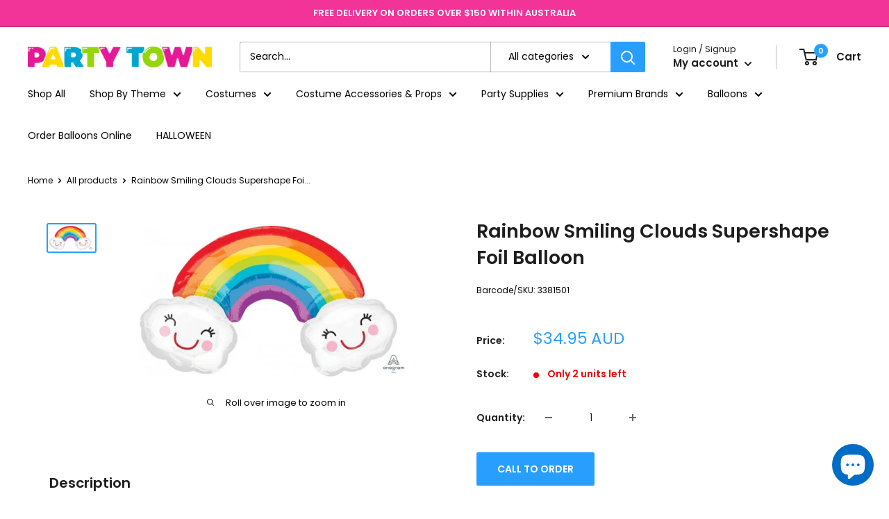

--- FILE ---
content_type: text/html; charset=utf-8
request_url: https://partytown.com.au/products/rainbow-smiling-clouds-supershape-foil-balloon
body_size: 51318
content:
<!doctype html>

<html class="no-js" lang="en">
  <head>
  <link rel="stylesheet" href="https://obscure-escarpment-2240.herokuapp.com/stylesheets/bcpo-front.css">
  <script>var bcpo_product={"id":6774323576947,"title":"Rainbow Smiling Clouds Supershape Foil Balloon","handle":"rainbow-smiling-clouds-supershape-foil-balloon","description":"\u003cp data-mce-fragment=\"1\"\u003e37\" x 22\" (93 cm x 55 cm ) Rainbow with Smiling Clouds Foil Balloon\u003c\/p\u003e\n\u003cp data-mce-fragment=\"1\"\u003e\u003cstrong data-mce-fragment=\"1\"\u003ePrice includes helium inflation. When cared for correctly, this balloon i\u003cspan data-mce-fragment=\"1\"\u003es refillable so can be used more than once.\u003c\/span\u003e\u003c\/strong\u003e\u003c\/p\u003e\n\u003cp data-mce-fragment=\"1\"\u003e\u003cstrong data-mce-fragment=\"1\"\u003e\u003cspan data-mce-fragment=\"1\"\u003eParty Town supports the responsible disposal of balloons to protect our environment.\u003c\/span\u003e\u003c\/strong\u003e\u003c\/p\u003e\n\u003cdiv data-mce-fragment=\"1\"\u003e\u003cem data-mce-fragment=\"1\"\u003e\u003cstrong data-mce-fragment=\"1\"\u003e*For the un-inflated price please contact the store*\u003c\/strong\u003e\u003c\/em\u003e\u003c\/div\u003e","published_at":"2024-09-06T20:38:25+08:00","created_at":"2022-02-23T11:38:29+08:00","vendor":"Balloon Agencies","type":"Balloons","tags":["balloon","balloon-supershape","balloons","foil balloon","rainbow","rainbow balloon"],"price":3495,"price_min":3495,"price_max":3495,"available":true,"price_varies":false,"compare_at_price":null,"compare_at_price_min":0,"compare_at_price_max":0,"compare_at_price_varies":false,"variants":[{"id":39864885641331,"title":"Default Title","option1":"Default Title","option2":null,"option3":null,"sku":"3381501","requires_shipping":true,"taxable":true,"featured_image":null,"available":true,"name":"Rainbow Smiling Clouds Supershape Foil Balloon","public_title":null,"options":["Default Title"],"price":3495,"weight":0,"compare_at_price":null,"inventory_management":"shopify","barcode":null,"requires_selling_plan":false,"selling_plan_allocations":[]}],"images":["\/\/partytown.com.au\/cdn\/shop\/products\/3381501.webp?v=1649918743"],"featured_image":"\/\/partytown.com.au\/cdn\/shop\/products\/3381501.webp?v=1649918743","options":["Title"],"media":[{"alt":null,"id":21975230349427,"position":1,"preview_image":{"aspect_ratio":1.812,"height":309,"width":560,"src":"\/\/partytown.com.au\/cdn\/shop\/products\/3381501.webp?v=1649918743"},"aspect_ratio":1.812,"height":309,"media_type":"image","src":"\/\/partytown.com.au\/cdn\/shop\/products\/3381501.webp?v=1649918743","width":560}],"requires_selling_plan":false,"selling_plan_groups":[],"content":"\u003cp data-mce-fragment=\"1\"\u003e37\" x 22\" (93 cm x 55 cm ) Rainbow with Smiling Clouds Foil Balloon\u003c\/p\u003e\n\u003cp data-mce-fragment=\"1\"\u003e\u003cstrong data-mce-fragment=\"1\"\u003ePrice includes helium inflation. When cared for correctly, this balloon i\u003cspan data-mce-fragment=\"1\"\u003es refillable so can be used more than once.\u003c\/span\u003e\u003c\/strong\u003e\u003c\/p\u003e\n\u003cp data-mce-fragment=\"1\"\u003e\u003cstrong data-mce-fragment=\"1\"\u003e\u003cspan data-mce-fragment=\"1\"\u003eParty Town supports the responsible disposal of balloons to protect our environment.\u003c\/span\u003e\u003c\/strong\u003e\u003c\/p\u003e\n\u003cdiv data-mce-fragment=\"1\"\u003e\u003cem data-mce-fragment=\"1\"\u003e\u003cstrong data-mce-fragment=\"1\"\u003e*For the un-inflated price please contact the store*\u003c\/strong\u003e\u003c\/em\u003e\u003c\/div\u003e"};  var bcpo_settings={"shop_currency":"AUD","money_format2":"<span class=money>${{amount}} AUD</span>","money_format_without_currency":"<span class=money>${{amount}}</span>","_3lj2l":1};var inventory_quantity = [];inventory_quantity.push(2);if(bcpo_product) { for (var i = 0; i < bcpo_product.variants.length; i += 1) { bcpo_product.variants[i].inventory_quantity = inventory_quantity[i]; }}window.bcpo = window.bcpo || {}; bcpo.cart = {"note":null,"attributes":{},"original_total_price":0,"total_price":0,"total_discount":0,"total_weight":0.0,"item_count":0,"items":[],"requires_shipping":false,"currency":"AUD","items_subtotal_price":0,"cart_level_discount_applications":[],"checkout_charge_amount":0}; bcpo.ogFormData = FormData; bcpo.money_with_currency_format = "\u003cspan class=money\u003e${{amount}} AUD\u003c\/span\u003e";bcpo.money_format = "\u003cspan class=money\u003e${{amount}}\u003c\/span\u003e";</script>
    <meta charset="utf-8">
    <meta name="viewport" content="width=device-width, initial-scale=1.0, height=device-height, minimum-scale=1.0, maximum-scale=1.0">
    <meta name="theme-color" content="#289fff"><title>Rainbow Smiling Clouds Supershape Foil Balloon
</title><meta name="description" content="37&quot; x 22&quot; (93 cm x 55 cm ) Rainbow with Smiling Clouds Foil Balloon Price includes helium inflation. When cared for correctly, this balloon is refillable so can be used more than once. Party Town supports the responsible disposal of balloons to protect our environment. *For the un-inflated price please contact the stor"><link rel="canonical" href="https://partytown.com.au/products/rainbow-smiling-clouds-supershape-foil-balloon"><link rel="shortcut icon" href="//partytown.com.au/cdn/shop/files/faviPT_96x96.png?v=1707201377" type="image/png"><link rel="preload" as="style" href="//partytown.com.au/cdn/shop/t/12/assets/theme.css?v=126022145205373867011727756238">
    <link rel="preload" as="script" href="//partytown.com.au/cdn/shop/t/12/assets/theme.js?v=5440707833215902241717656958">
    <link rel="preconnect" href="https://cdn.shopify.com">
    <link rel="preconnect" href="https://fonts.shopifycdn.com">
    <link rel="dns-prefetch" href="https://productreviews.shopifycdn.com">
    <link rel="dns-prefetch" href="https://ajax.googleapis.com">
    <link rel="dns-prefetch" href="https://maps.googleapis.com">
    <link rel="dns-prefetch" href="https://maps.gstatic.com">

    <meta property="og:type" content="product">
  <meta property="og:title" content="Rainbow Smiling Clouds Supershape Foil Balloon"><meta property="og:image" content="http://partytown.com.au/cdn/shop/products/3381501.webp?v=1649918743">
    <meta property="og:image:secure_url" content="https://partytown.com.au/cdn/shop/products/3381501.webp?v=1649918743">
    <meta property="og:image:width" content="560">
    <meta property="og:image:height" content="309"><meta property="product:price:amount" content="34.95">
  <meta property="product:price:currency" content="AUD"><meta property="og:description" content="37&quot; x 22&quot; (93 cm x 55 cm ) Rainbow with Smiling Clouds Foil Balloon Price includes helium inflation. When cared for correctly, this balloon is refillable so can be used more than once. Party Town supports the responsible disposal of balloons to protect our environment. *For the un-inflated price please contact the stor"><meta property="og:url" content="https://partytown.com.au/products/rainbow-smiling-clouds-supershape-foil-balloon">
<meta property="og:site_name" content="Party Town"><meta name="twitter:card" content="summary"><meta name="twitter:title" content="Rainbow Smiling Clouds Supershape Foil Balloon">
  <meta name="twitter:description" content="37&quot; x 22&quot; (93 cm x 55 cm ) Rainbow with Smiling Clouds Foil Balloon
Price includes helium inflation. When cared for correctly, this balloon is refillable so can be used more than once.
Party Town supports the responsible disposal of balloons to protect our environment.
*For the un-inflated price please contact the store*">
  <meta name="twitter:image" content="https://partytown.com.au/cdn/shop/products/3381501_600x600_crop_center.webp?v=1649918743">
    <link rel="preload" href="//partytown.com.au/cdn/fonts/poppins/poppins_n6.aa29d4918bc243723d56b59572e18228ed0786f6.woff2" as="font" type="font/woff2" crossorigin><link rel="preload" href="//partytown.com.au/cdn/fonts/poppins/poppins_n4.0ba78fa5af9b0e1a374041b3ceaadf0a43b41362.woff2" as="font" type="font/woff2" crossorigin><style>
  @font-face {
  font-family: Poppins;
  font-weight: 600;
  font-style: normal;
  font-display: swap;
  src: url("//partytown.com.au/cdn/fonts/poppins/poppins_n6.aa29d4918bc243723d56b59572e18228ed0786f6.woff2") format("woff2"),
       url("//partytown.com.au/cdn/fonts/poppins/poppins_n6.5f815d845fe073750885d5b7e619ee00e8111208.woff") format("woff");
}

  @font-face {
  font-family: Poppins;
  font-weight: 400;
  font-style: normal;
  font-display: swap;
  src: url("//partytown.com.au/cdn/fonts/poppins/poppins_n4.0ba78fa5af9b0e1a374041b3ceaadf0a43b41362.woff2") format("woff2"),
       url("//partytown.com.au/cdn/fonts/poppins/poppins_n4.214741a72ff2596839fc9760ee7a770386cf16ca.woff") format("woff");
}

@font-face {
  font-family: Poppins;
  font-weight: 600;
  font-style: normal;
  font-display: swap;
  src: url("//partytown.com.au/cdn/fonts/poppins/poppins_n6.aa29d4918bc243723d56b59572e18228ed0786f6.woff2") format("woff2"),
       url("//partytown.com.au/cdn/fonts/poppins/poppins_n6.5f815d845fe073750885d5b7e619ee00e8111208.woff") format("woff");
}

@font-face {
  font-family: Poppins;
  font-weight: 600;
  font-style: italic;
  font-display: swap;
  src: url("//partytown.com.au/cdn/fonts/poppins/poppins_i6.bb8044d6203f492888d626dafda3c2999253e8e9.woff2") format("woff2"),
       url("//partytown.com.au/cdn/fonts/poppins/poppins_i6.e233dec1a61b1e7dead9f920159eda42280a02c3.woff") format("woff");
}


  @font-face {
  font-family: Poppins;
  font-weight: 700;
  font-style: normal;
  font-display: swap;
  src: url("//partytown.com.au/cdn/fonts/poppins/poppins_n7.56758dcf284489feb014a026f3727f2f20a54626.woff2") format("woff2"),
       url("//partytown.com.au/cdn/fonts/poppins/poppins_n7.f34f55d9b3d3205d2cd6f64955ff4b36f0cfd8da.woff") format("woff");
}

  @font-face {
  font-family: Poppins;
  font-weight: 400;
  font-style: italic;
  font-display: swap;
  src: url("//partytown.com.au/cdn/fonts/poppins/poppins_i4.846ad1e22474f856bd6b81ba4585a60799a9f5d2.woff2") format("woff2"),
       url("//partytown.com.au/cdn/fonts/poppins/poppins_i4.56b43284e8b52fc64c1fd271f289a39e8477e9ec.woff") format("woff");
}

  @font-face {
  font-family: Poppins;
  font-weight: 700;
  font-style: italic;
  font-display: swap;
  src: url("//partytown.com.au/cdn/fonts/poppins/poppins_i7.42fd71da11e9d101e1e6c7932199f925f9eea42d.woff2") format("woff2"),
       url("//partytown.com.au/cdn/fonts/poppins/poppins_i7.ec8499dbd7616004e21155106d13837fff4cf556.woff") format("woff");
}


  :root {
    --default-text-font-size : 15px;
    --base-text-font-size    : 14px;
    --heading-font-family    : Poppins, sans-serif;
    --heading-font-weight    : 600;
    --heading-font-style     : normal;
    --text-font-family       : Poppins, sans-serif;
    --text-font-weight       : 400;
    --text-font-style        : normal;
    --text-font-bolder-weight: 600;
    --text-link-decoration   : underline;

    --text-color               : #000000;
    --text-color-rgb           : 0, 0, 0;
    --heading-color            : #1e1e1e;
    --border-color             : #ffffff;
    --border-color-rgb         : 255, 255, 255;
    --form-border-color        : #f2f2f2;
    --accent-color             : #289fff;
    --accent-color-rgb         : 40, 159, 255;
    --link-color               : #f228a7;
    --link-color-hover         : #c20c7e;
    --background               : #ffffff;
    --secondary-background     : #ffffff;
    --secondary-background-rgb : 255, 255, 255;
    --accent-background        : rgba(40, 159, 255, 0.08);

    --input-background: #ffffff;

    --error-color       : #f71b1b;
    --error-background  : rgba(247, 27, 27, 0.07);
    --success-color     : #48b448;
    --success-background: rgba(72, 180, 72, 0.11);

    --primary-button-background      : #289fff;
    --primary-button-background-rgb  : 40, 159, 255;
    --primary-button-text-color      : #ffffff;
    --secondary-button-background    : #2e2e2e;
    --secondary-button-background-rgb: 46, 46, 46;
    --secondary-button-text-color    : #ffffff;

    --header-background      : #ffffff;
    --header-text-color      : #1e1e1e;
    --header-light-text-color: #1e1e1e;
    --header-border-color    : rgba(30, 30, 30, 0.3);
    --header-accent-color    : #289fff;

    --footer-background-color:    #2c8ad5;
    --footer-heading-text-color:  #ffffff;
    --footer-body-text-color:     #ffffff;
    --footer-body-text-color-rgb: 255, 255, 255;
    --footer-accent-color:        #289fff;
    --footer-accent-color-rgb:    40, 159, 255;
    --footer-border:              none;
    
    --flickity-arrow-color: #cccccc;--product-on-sale-accent           : #ee0000;
    --product-on-sale-accent-rgb       : 238, 0, 0;
    --product-on-sale-color            : #ffffff;
    --product-in-stock-color           : #008a00;
    --product-low-stock-color          : #ee0000;
    --product-sold-out-color           : #d1d1d4;
    --product-custom-label-1-background: #f23498;
    --product-custom-label-1-color     : #ffffff;
    --product-custom-label-2-background: #a95ebe;
    --product-custom-label-2-color     : #ffffff;
    --product-review-star-color        : #ffb647;

    --mobile-container-gutter : 20px;
    --desktop-container-gutter: 40px;

    /* Shopify related variables */
    --payment-terms-background-color: #ffffff;
  }
</style>

<script>
  // IE11 does not have support for CSS variables, so we have to polyfill them
  if (!(((window || {}).CSS || {}).supports && window.CSS.supports('(--a: 0)'))) {
    const script = document.createElement('script');
    script.type = 'text/javascript';
    script.src = 'https://cdn.jsdelivr.net/npm/css-vars-ponyfill@2';
    script.onload = function() {
      cssVars({});
    };

    document.getElementsByTagName('head')[0].appendChild(script);
  }
</script>


    <script>window.performance && window.performance.mark && window.performance.mark('shopify.content_for_header.start');</script><meta name="google-site-verification" content="A2jZurxURjkpo5uwcFPjGqxmeJN8yw99BqPTKPuC3tQ">
<meta id="shopify-digital-wallet" name="shopify-digital-wallet" content="/2522284091/digital_wallets/dialog">
<meta name="shopify-checkout-api-token" content="bd5010e9a2821df602e33941c59d8467">
<link rel="alternate" type="application/json+oembed" href="https://partytown.com.au/products/rainbow-smiling-clouds-supershape-foil-balloon.oembed">
<script async="async" src="/checkouts/internal/preloads.js?locale=en-AU"></script>
<link rel="preconnect" href="https://shop.app" crossorigin="anonymous">
<script async="async" src="https://shop.app/checkouts/internal/preloads.js?locale=en-AU&shop_id=2522284091" crossorigin="anonymous"></script>
<script id="apple-pay-shop-capabilities" type="application/json">{"shopId":2522284091,"countryCode":"AU","currencyCode":"AUD","merchantCapabilities":["supports3DS"],"merchantId":"gid:\/\/shopify\/Shop\/2522284091","merchantName":"Party Town","requiredBillingContactFields":["postalAddress","email","phone"],"requiredShippingContactFields":["postalAddress","email","phone"],"shippingType":"shipping","supportedNetworks":["visa","masterCard","amex","jcb"],"total":{"type":"pending","label":"Party Town","amount":"1.00"},"shopifyPaymentsEnabled":true,"supportsSubscriptions":true}</script>
<script id="shopify-features" type="application/json">{"accessToken":"bd5010e9a2821df602e33941c59d8467","betas":["rich-media-storefront-analytics"],"domain":"partytown.com.au","predictiveSearch":true,"shopId":2522284091,"locale":"en"}</script>
<script>var Shopify = Shopify || {};
Shopify.shop = "party-town-v2.myshopify.com";
Shopify.locale = "en";
Shopify.currency = {"active":"AUD","rate":"1.0"};
Shopify.country = "AU";
Shopify.theme = {"name":"Warehouse - Request a Quote - 20210606","id":130158952563,"schema_name":"Warehouse","schema_version":"4.0.0","theme_store_id":871,"role":"main"};
Shopify.theme.handle = "null";
Shopify.theme.style = {"id":null,"handle":null};
Shopify.cdnHost = "partytown.com.au/cdn";
Shopify.routes = Shopify.routes || {};
Shopify.routes.root = "/";</script>
<script type="module">!function(o){(o.Shopify=o.Shopify||{}).modules=!0}(window);</script>
<script>!function(o){function n(){var o=[];function n(){o.push(Array.prototype.slice.apply(arguments))}return n.q=o,n}var t=o.Shopify=o.Shopify||{};t.loadFeatures=n(),t.autoloadFeatures=n()}(window);</script>
<script>
  window.ShopifyPay = window.ShopifyPay || {};
  window.ShopifyPay.apiHost = "shop.app\/pay";
  window.ShopifyPay.redirectState = null;
</script>
<script id="shop-js-analytics" type="application/json">{"pageType":"product"}</script>
<script defer="defer" async type="module" src="//partytown.com.au/cdn/shopifycloud/shop-js/modules/v2/client.init-shop-cart-sync_D0dqhulL.en.esm.js"></script>
<script defer="defer" async type="module" src="//partytown.com.au/cdn/shopifycloud/shop-js/modules/v2/chunk.common_CpVO7qML.esm.js"></script>
<script type="module">
  await import("//partytown.com.au/cdn/shopifycloud/shop-js/modules/v2/client.init-shop-cart-sync_D0dqhulL.en.esm.js");
await import("//partytown.com.au/cdn/shopifycloud/shop-js/modules/v2/chunk.common_CpVO7qML.esm.js");

  window.Shopify.SignInWithShop?.initShopCartSync?.({"fedCMEnabled":true,"windoidEnabled":true});

</script>
<script>
  window.Shopify = window.Shopify || {};
  if (!window.Shopify.featureAssets) window.Shopify.featureAssets = {};
  window.Shopify.featureAssets['shop-js'] = {"shop-cart-sync":["modules/v2/client.shop-cart-sync_D9bwt38V.en.esm.js","modules/v2/chunk.common_CpVO7qML.esm.js"],"init-fed-cm":["modules/v2/client.init-fed-cm_BJ8NPuHe.en.esm.js","modules/v2/chunk.common_CpVO7qML.esm.js"],"init-shop-email-lookup-coordinator":["modules/v2/client.init-shop-email-lookup-coordinator_pVrP2-kG.en.esm.js","modules/v2/chunk.common_CpVO7qML.esm.js"],"shop-cash-offers":["modules/v2/client.shop-cash-offers_CNh7FWN-.en.esm.js","modules/v2/chunk.common_CpVO7qML.esm.js","modules/v2/chunk.modal_DKF6x0Jh.esm.js"],"init-shop-cart-sync":["modules/v2/client.init-shop-cart-sync_D0dqhulL.en.esm.js","modules/v2/chunk.common_CpVO7qML.esm.js"],"init-windoid":["modules/v2/client.init-windoid_DaoAelzT.en.esm.js","modules/v2/chunk.common_CpVO7qML.esm.js"],"shop-toast-manager":["modules/v2/client.shop-toast-manager_1DND8Tac.en.esm.js","modules/v2/chunk.common_CpVO7qML.esm.js"],"pay-button":["modules/v2/client.pay-button_CFeQi1r6.en.esm.js","modules/v2/chunk.common_CpVO7qML.esm.js"],"shop-button":["modules/v2/client.shop-button_Ca94MDdQ.en.esm.js","modules/v2/chunk.common_CpVO7qML.esm.js"],"shop-login-button":["modules/v2/client.shop-login-button_DPYNfp1Z.en.esm.js","modules/v2/chunk.common_CpVO7qML.esm.js","modules/v2/chunk.modal_DKF6x0Jh.esm.js"],"avatar":["modules/v2/client.avatar_BTnouDA3.en.esm.js"],"shop-follow-button":["modules/v2/client.shop-follow-button_BMKh4nJE.en.esm.js","modules/v2/chunk.common_CpVO7qML.esm.js","modules/v2/chunk.modal_DKF6x0Jh.esm.js"],"init-customer-accounts-sign-up":["modules/v2/client.init-customer-accounts-sign-up_CJXi5kRN.en.esm.js","modules/v2/client.shop-login-button_DPYNfp1Z.en.esm.js","modules/v2/chunk.common_CpVO7qML.esm.js","modules/v2/chunk.modal_DKF6x0Jh.esm.js"],"init-shop-for-new-customer-accounts":["modules/v2/client.init-shop-for-new-customer-accounts_BoBxkgWu.en.esm.js","modules/v2/client.shop-login-button_DPYNfp1Z.en.esm.js","modules/v2/chunk.common_CpVO7qML.esm.js","modules/v2/chunk.modal_DKF6x0Jh.esm.js"],"init-customer-accounts":["modules/v2/client.init-customer-accounts_DCuDTzpR.en.esm.js","modules/v2/client.shop-login-button_DPYNfp1Z.en.esm.js","modules/v2/chunk.common_CpVO7qML.esm.js","modules/v2/chunk.modal_DKF6x0Jh.esm.js"],"checkout-modal":["modules/v2/client.checkout-modal_U_3e4VxF.en.esm.js","modules/v2/chunk.common_CpVO7qML.esm.js","modules/v2/chunk.modal_DKF6x0Jh.esm.js"],"lead-capture":["modules/v2/client.lead-capture_DEgn0Z8u.en.esm.js","modules/v2/chunk.common_CpVO7qML.esm.js","modules/v2/chunk.modal_DKF6x0Jh.esm.js"],"shop-login":["modules/v2/client.shop-login_CoM5QKZ_.en.esm.js","modules/v2/chunk.common_CpVO7qML.esm.js","modules/v2/chunk.modal_DKF6x0Jh.esm.js"],"payment-terms":["modules/v2/client.payment-terms_BmrqWn8r.en.esm.js","modules/v2/chunk.common_CpVO7qML.esm.js","modules/v2/chunk.modal_DKF6x0Jh.esm.js"]};
</script>
<script>(function() {
  var isLoaded = false;
  function asyncLoad() {
    if (isLoaded) return;
    isLoaded = true;
    var urls = ["https:\/\/cdn.nfcube.com\/instafeed-03cdbbbab8f46992c7a8ddc3b2508009.js?shop=party-town-v2.myshopify.com","https:\/\/cdn.adtrace.ai\/facebook-track.js?shop=party-town-v2.myshopify.com"];
    for (var i = 0; i < urls.length; i++) {
      var s = document.createElement('script');
      s.type = 'text/javascript';
      s.async = true;
      s.src = urls[i];
      var x = document.getElementsByTagName('script')[0];
      x.parentNode.insertBefore(s, x);
    }
  };
  if(window.attachEvent) {
    window.attachEvent('onload', asyncLoad);
  } else {
    window.addEventListener('load', asyncLoad, false);
  }
})();</script>
<script id="__st">var __st={"a":2522284091,"offset":28800,"reqid":"c2a0fd81-1c33-4a04-90f6-a3eaa975f4f4-1764986873","pageurl":"partytown.com.au\/products\/rainbow-smiling-clouds-supershape-foil-balloon","u":"5b8c70a6c621","p":"product","rtyp":"product","rid":6774323576947};</script>
<script>window.ShopifyPaypalV4VisibilityTracking = true;</script>
<script id="captcha-bootstrap">!function(){'use strict';const t='contact',e='account',n='new_comment',o=[[t,t],['blogs',n],['comments',n],[t,'customer']],c=[[e,'customer_login'],[e,'guest_login'],[e,'recover_customer_password'],[e,'create_customer']],r=t=>t.map((([t,e])=>`form[action*='/${t}']:not([data-nocaptcha='true']) input[name='form_type'][value='${e}']`)).join(','),a=t=>()=>t?[...document.querySelectorAll(t)].map((t=>t.form)):[];function s(){const t=[...o],e=r(t);return a(e)}const i='password',u='form_key',d=['recaptcha-v3-token','g-recaptcha-response','h-captcha-response',i],f=()=>{try{return window.sessionStorage}catch{return}},m='__shopify_v',_=t=>t.elements[u];function p(t,e,n=!1){try{const o=window.sessionStorage,c=JSON.parse(o.getItem(e)),{data:r}=function(t){const{data:e,action:n}=t;return t[m]||n?{data:e,action:n}:{data:t,action:n}}(c);for(const[e,n]of Object.entries(r))t.elements[e]&&(t.elements[e].value=n);n&&o.removeItem(e)}catch(o){console.error('form repopulation failed',{error:o})}}const l='form_type',E='cptcha';function T(t){t.dataset[E]=!0}const w=window,h=w.document,L='Shopify',v='ce_forms',y='captcha';let A=!1;((t,e)=>{const n=(g='f06e6c50-85a8-45c8-87d0-21a2b65856fe',I='https://cdn.shopify.com/shopifycloud/storefront-forms-hcaptcha/ce_storefront_forms_captcha_hcaptcha.v1.5.2.iife.js',D={infoText:'Protected by hCaptcha',privacyText:'Privacy',termsText:'Terms'},(t,e,n)=>{const o=w[L][v],c=o.bindForm;if(c)return c(t,g,e,D).then(n);var r;o.q.push([[t,g,e,D],n]),r=I,A||(h.body.append(Object.assign(h.createElement('script'),{id:'captcha-provider',async:!0,src:r})),A=!0)});var g,I,D;w[L]=w[L]||{},w[L][v]=w[L][v]||{},w[L][v].q=[],w[L][y]=w[L][y]||{},w[L][y].protect=function(t,e){n(t,void 0,e),T(t)},Object.freeze(w[L][y]),function(t,e,n,w,h,L){const[v,y,A,g]=function(t,e,n){const i=e?o:[],u=t?c:[],d=[...i,...u],f=r(d),m=r(i),_=r(d.filter((([t,e])=>n.includes(e))));return[a(f),a(m),a(_),s()]}(w,h,L),I=t=>{const e=t.target;return e instanceof HTMLFormElement?e:e&&e.form},D=t=>v().includes(t);t.addEventListener('submit',(t=>{const e=I(t);if(!e)return;const n=D(e)&&!e.dataset.hcaptchaBound&&!e.dataset.recaptchaBound,o=_(e),c=g().includes(e)&&(!o||!o.value);(n||c)&&t.preventDefault(),c&&!n&&(function(t){try{if(!f())return;!function(t){const e=f();if(!e)return;const n=_(t);if(!n)return;const o=n.value;o&&e.removeItem(o)}(t);const e=Array.from(Array(32),(()=>Math.random().toString(36)[2])).join('');!function(t,e){_(t)||t.append(Object.assign(document.createElement('input'),{type:'hidden',name:u})),t.elements[u].value=e}(t,e),function(t,e){const n=f();if(!n)return;const o=[...t.querySelectorAll(`input[type='${i}']`)].map((({name:t})=>t)),c=[...d,...o],r={};for(const[a,s]of new FormData(t).entries())c.includes(a)||(r[a]=s);n.setItem(e,JSON.stringify({[m]:1,action:t.action,data:r}))}(t,e)}catch(e){console.error('failed to persist form',e)}}(e),e.submit())}));const S=(t,e)=>{t&&!t.dataset[E]&&(n(t,e.some((e=>e===t))),T(t))};for(const o of['focusin','change'])t.addEventListener(o,(t=>{const e=I(t);D(e)&&S(e,y())}));const B=e.get('form_key'),M=e.get(l),P=B&&M;t.addEventListener('DOMContentLoaded',(()=>{const t=y();if(P)for(const e of t)e.elements[l].value===M&&p(e,B);[...new Set([...A(),...v().filter((t=>'true'===t.dataset.shopifyCaptcha))])].forEach((e=>S(e,t)))}))}(h,new URLSearchParams(w.location.search),n,t,e,['guest_login'])})(!0,!0)}();</script>
<script integrity="sha256-52AcMU7V7pcBOXWImdc/TAGTFKeNjmkeM1Pvks/DTgc=" data-source-attribution="shopify.loadfeatures" defer="defer" src="//partytown.com.au/cdn/shopifycloud/storefront/assets/storefront/load_feature-81c60534.js" crossorigin="anonymous"></script>
<script crossorigin="anonymous" defer="defer" src="//partytown.com.au/cdn/shopifycloud/storefront/assets/shopify_pay/storefront-65b4c6d7.js?v=20250812"></script>
<script data-source-attribution="shopify.dynamic_checkout.dynamic.init">var Shopify=Shopify||{};Shopify.PaymentButton=Shopify.PaymentButton||{isStorefrontPortableWallets:!0,init:function(){window.Shopify.PaymentButton.init=function(){};var t=document.createElement("script");t.src="https://partytown.com.au/cdn/shopifycloud/portable-wallets/latest/portable-wallets.en.js",t.type="module",document.head.appendChild(t)}};
</script>
<script data-source-attribution="shopify.dynamic_checkout.buyer_consent">
  function portableWalletsHideBuyerConsent(e){var t=document.getElementById("shopify-buyer-consent"),n=document.getElementById("shopify-subscription-policy-button");t&&n&&(t.classList.add("hidden"),t.setAttribute("aria-hidden","true"),n.removeEventListener("click",e))}function portableWalletsShowBuyerConsent(e){var t=document.getElementById("shopify-buyer-consent"),n=document.getElementById("shopify-subscription-policy-button");t&&n&&(t.classList.remove("hidden"),t.removeAttribute("aria-hidden"),n.addEventListener("click",e))}window.Shopify?.PaymentButton&&(window.Shopify.PaymentButton.hideBuyerConsent=portableWalletsHideBuyerConsent,window.Shopify.PaymentButton.showBuyerConsent=portableWalletsShowBuyerConsent);
</script>
<script data-source-attribution="shopify.dynamic_checkout.cart.bootstrap">document.addEventListener("DOMContentLoaded",(function(){function t(){return document.querySelector("shopify-accelerated-checkout-cart, shopify-accelerated-checkout")}if(t())Shopify.PaymentButton.init();else{new MutationObserver((function(e,n){t()&&(Shopify.PaymentButton.init(),n.disconnect())})).observe(document.body,{childList:!0,subtree:!0})}}));
</script>
<link id="shopify-accelerated-checkout-styles" rel="stylesheet" media="screen" href="https://partytown.com.au/cdn/shopifycloud/portable-wallets/latest/accelerated-checkout-backwards-compat.css" crossorigin="anonymous">
<style id="shopify-accelerated-checkout-cart">
        #shopify-buyer-consent {
  margin-top: 1em;
  display: inline-block;
  width: 100%;
}

#shopify-buyer-consent.hidden {
  display: none;
}

#shopify-subscription-policy-button {
  background: none;
  border: none;
  padding: 0;
  text-decoration: underline;
  font-size: inherit;
  cursor: pointer;
}

#shopify-subscription-policy-button::before {
  box-shadow: none;
}

      </style>

<script>window.performance && window.performance.mark && window.performance.mark('shopify.content_for_header.end');</script>
  

    <link rel="stylesheet" href="//partytown.com.au/cdn/shop/t/12/assets/theme.css?v=126022145205373867011727756238">

    
  <script type="application/ld+json">
  {
    "@context": "https://schema.org",
    "@type": "Product",
    "productID": 6774323576947,
    "offers": [{
          "@type": "Offer",
          "name": "Default Title",
          "availability":"https://schema.org/InStock",
          "price": 34.95,
          "priceCurrency": "AUD",
          "priceValidUntil": "2025-12-16","sku": "3381501",
          "url": "/products/rainbow-smiling-clouds-supershape-foil-balloon?variant=39864885641331"
        }
],"brand": {
      "@type": "Brand",
      "name": "Balloon Agencies"
    },
    "name": "Rainbow Smiling Clouds Supershape Foil Balloon",
    "description": "37\" x 22\" (93 cm x 55 cm ) Rainbow with Smiling Clouds Foil Balloon\nPrice includes helium inflation. When cared for correctly, this balloon is refillable so can be used more than once.\nParty Town supports the responsible disposal of balloons to protect our environment.\n*For the un-inflated price please contact the store*",
    "category": "Balloons",
    "url": "/products/rainbow-smiling-clouds-supershape-foil-balloon",
    "sku": "3381501",
    "image": {
      "@type": "ImageObject",
      "url": "https://partytown.com.au/cdn/shop/products/3381501.webp?v=1649918743&width=1024",
      "image": "https://partytown.com.au/cdn/shop/products/3381501.webp?v=1649918743&width=1024",
      "name": "",
      "width": "1024",
      "height": "1024"
    }
  }
  </script>



  <script type="application/ld+json">
  {
    "@context": "https://schema.org",
    "@type": "BreadcrumbList",
  "itemListElement": [{
      "@type": "ListItem",
      "position": 1,
      "name": "Home",
      "item": "https://partytown.com.au"
    },{
          "@type": "ListItem",
          "position": 2,
          "name": "Rainbow Smiling Clouds Supershape Foil Balloon",
          "item": "https://partytown.com.au/products/rainbow-smiling-clouds-supershape-foil-balloon"
        }]
  }
  </script>



    <script>
      // This allows to expose several variables to the global scope, to be used in scripts
      window.theme = {
        pageType: "product",
        cartCount: 0,
        moneyFormat: "\u003cspan class=money\u003e${{amount}}\u003c\/span\u003e",
        moneyWithCurrencyFormat: "\u003cspan class=money\u003e${{amount}} AUD\u003c\/span\u003e",
        currencyCodeEnabled: true,
        showDiscount: true,
        discountMode: "percentage",
        cartType: "page"
      };

      window.routes = {
        rootUrl: "\/",
        rootUrlWithoutSlash: '',
        cartUrl: "\/cart",
        cartAddUrl: "\/cart\/add",
        cartChangeUrl: "\/cart\/change",
        searchUrl: "\/search",
        productRecommendationsUrl: "\/recommendations\/products"
      };

      window.languages = {
        productRegularPrice: "Regular price",
        productSalePrice: "Sale price",
        collectionOnSaleLabel: "Save {{savings}}",
        productFormUnavailable: "Unavailable",
        productFormAddToCart: "Add to cart",
        productFormPreOrder: "Pre-order",
        productFormSoldOut: "Sold out",
        productAdded: "Product has been added to your cart",
        productAddedShort: "Added!",
        shippingEstimatorNoResults: "No shipping could be found for your address.",
        shippingEstimatorOneResult: "There is one shipping rate for your address:",
        shippingEstimatorMultipleResults: "There are {{count}} shipping rates for your address:",
        shippingEstimatorErrors: "There are some errors:"
      };

      document.documentElement.className = document.documentElement.className.replace('no-js', 'js');
    </script><script src="//partytown.com.au/cdn/shop/t/12/assets/theme.js?v=5440707833215902241717656958" defer></script>
    <script src="//partytown.com.au/cdn/shop/t/12/assets/custom.js?v=102476495355921946141717656958" defer></script><script>
        (function () {
          window.onpageshow = function() {
            // We force re-freshing the cart content onpageshow, as most browsers will serve a cache copy when hitting the
            // back button, which cause staled data
            document.documentElement.dispatchEvent(new CustomEvent('cart:refresh', {
              bubbles: true,
              detail: {scrollToTop: false}
            }));
          };
        })();
      </script><!-- GSSTART Coming Soon code start. Do not change -->
  <script type="text/javascript"> gsProductByVariant = {};  gsProductByVariant[39864885641331] =  1 ;   gsProductCSID = "6774323576947"; gsDefaultV = "39864885641331"; </script><script  type="text/javascript" src="https://gravity-software.com/js/shopify/pac_shop34676.js?v=gs80e1a2e7b3839fb322cfade960dff2fbxx"></script>
  <!-- Coming Soon code end. Do not change GSEND -->
  
  <!-- Start Loopa script for Party Town --><script>window.loopa=window.loopa||[];!function(){if("undefined"==typeof window._loopaSmartEvents){window._loopaSmartEvents={};var e="665542726a2a39a7f4b4db58",t=function(){var t=document.createElement("script");t.src="//rtb.loopa.net.au/Pub/SmartEvents?pId="+e,t.setAttribute("async","true"),t.type="text/javascript";var a=document.createElement("script");a.src="https://ads-cdn.loopaautomate.com/scripts/static/loopaSmartEvents.min.js",a.setAttribute("async","true"),a.type="text/javascript";var n=document.getElementsByTagName("head")[0];if(n||(n=document.getElementsByTagName("script")[0].parentNode),n.appendChild(t),n.appendChild(a),!document.getElementById("___lpHead")){var d=document.createElement("span");d.id="___lpHead",d.setAttribute("style","display:none;"),n=document.getElementsByTagName("body")[0],n||(n=document.getElementsByTagName("head")[0]),n.appendChild(d)}};"complete"===document.readyState?t():window.addEventListener?window.addEventListener("load",t,!1):window.attachEvent?window.attachEvent("onload",t):t()}}();</script><!-- End Loopa script -->
  
    <!-- Hotjar Tracking Code for Party Twon -->
  <script>
      (function(h,o,t,j,a,r){
          h.hj=h.hj||function(){(h.hj.q=h.hj.q||[]).push(arguments)};
          h._hjSettings={hjid:5182766,hjsv:6};
          a=o.getElementsByTagName('head')[0];
          r=o.createElement('script');r.async=1;
          r.src=t+h._hjSettings.hjid+j+h._hjSettings.hjsv;
          a.appendChild(r);
      })(window,document,'https://static.hotjar.com/c/hotjar-','.js?sv=');
  </script>
  <!-- Google Tag Manager -->
  <script>(function(w,d,s,l,i){w[l]=w[l]||[];w[l].push({'gtm.start':
  new Date().getTime(),event:'gtm.js'});var f=d.getElementsByTagName(s)[0],
  j=d.createElement(s),dl=l!='dataLayer'?'&l='+l:'';j.async=true;j.src=
  'https://www.googletagmanager.com/gtm.js?id='+i+dl;f.parentNode.insertBefore(j,f);
  })(window,document,'script','dataLayer','GTM-5H3GV2K2');</script>
  <!-- End Google Tag Manager -->
  

<!-- BEGIN app block: shopify://apps/pagefly-page-builder/blocks/app-embed/83e179f7-59a0-4589-8c66-c0dddf959200 -->

<!-- BEGIN app snippet: pagefly-cro-ab-testing-main -->







<script>
  ;(function () {
    const url = new URL(window.location)
    const viewParam = url.searchParams.get('view')
    if (viewParam && viewParam.includes('variant-pf-')) {
      url.searchParams.set('pf_v', viewParam)
      url.searchParams.delete('view')
      window.history.replaceState({}, '', url)
    }
  })()
</script>



<script type='module'>
  
  window.PAGEFLY_CRO = window.PAGEFLY_CRO || {}

  window.PAGEFLY_CRO['data_debug'] = {
    original_template_suffix: "balloon-contact",
    allow_ab_test: false,
    ab_test_start_time: 0,
    ab_test_end_time: 0,
    today_date_time: 1764986873000,
  }
  window.PAGEFLY_CRO['GA4'] = { enabled: false}
</script>

<!-- END app snippet -->








  <script src='https://cdn.shopify.com/extensions/019ae87c-aae0-76a7-9670-4feea5a1ac85/pagefly-page-builder-201/assets/pagefly-helper.js' defer='defer'></script>

  <script src='https://cdn.shopify.com/extensions/019ae87c-aae0-76a7-9670-4feea5a1ac85/pagefly-page-builder-201/assets/pagefly-general-helper.js' defer='defer'></script>

  <script src='https://cdn.shopify.com/extensions/019ae87c-aae0-76a7-9670-4feea5a1ac85/pagefly-page-builder-201/assets/pagefly-snap-slider.js' defer='defer'></script>

  <script src='https://cdn.shopify.com/extensions/019ae87c-aae0-76a7-9670-4feea5a1ac85/pagefly-page-builder-201/assets/pagefly-slideshow-v3.js' defer='defer'></script>

  <script src='https://cdn.shopify.com/extensions/019ae87c-aae0-76a7-9670-4feea5a1ac85/pagefly-page-builder-201/assets/pagefly-slideshow-v4.js' defer='defer'></script>

  <script src='https://cdn.shopify.com/extensions/019ae87c-aae0-76a7-9670-4feea5a1ac85/pagefly-page-builder-201/assets/pagefly-glider.js' defer='defer'></script>

  <script src='https://cdn.shopify.com/extensions/019ae87c-aae0-76a7-9670-4feea5a1ac85/pagefly-page-builder-201/assets/pagefly-slideshow-v1-v2.js' defer='defer'></script>

  <script src='https://cdn.shopify.com/extensions/019ae87c-aae0-76a7-9670-4feea5a1ac85/pagefly-page-builder-201/assets/pagefly-product-media.js' defer='defer'></script>

  <script src='https://cdn.shopify.com/extensions/019ae87c-aae0-76a7-9670-4feea5a1ac85/pagefly-page-builder-201/assets/pagefly-product.js' defer='defer'></script>


<script id='pagefly-helper-data' type='application/json'>
  {
    "page_optimization": {
      "assets_prefetching": false
    },
    "elements_asset_mapper": {
      "Accordion": "https://cdn.shopify.com/extensions/019ae87c-aae0-76a7-9670-4feea5a1ac85/pagefly-page-builder-201/assets/pagefly-accordion.js",
      "Accordion3": "https://cdn.shopify.com/extensions/019ae87c-aae0-76a7-9670-4feea5a1ac85/pagefly-page-builder-201/assets/pagefly-accordion3.js",
      "CountDown": "https://cdn.shopify.com/extensions/019ae87c-aae0-76a7-9670-4feea5a1ac85/pagefly-page-builder-201/assets/pagefly-countdown.js",
      "GMap1": "https://cdn.shopify.com/extensions/019ae87c-aae0-76a7-9670-4feea5a1ac85/pagefly-page-builder-201/assets/pagefly-gmap.js",
      "GMap2": "https://cdn.shopify.com/extensions/019ae87c-aae0-76a7-9670-4feea5a1ac85/pagefly-page-builder-201/assets/pagefly-gmap.js",
      "GMapBasicV2": "https://cdn.shopify.com/extensions/019ae87c-aae0-76a7-9670-4feea5a1ac85/pagefly-page-builder-201/assets/pagefly-gmap.js",
      "GMapAdvancedV2": "https://cdn.shopify.com/extensions/019ae87c-aae0-76a7-9670-4feea5a1ac85/pagefly-page-builder-201/assets/pagefly-gmap.js",
      "HTML.Video": "https://cdn.shopify.com/extensions/019ae87c-aae0-76a7-9670-4feea5a1ac85/pagefly-page-builder-201/assets/pagefly-htmlvideo.js",
      "HTML.Video2": "https://cdn.shopify.com/extensions/019ae87c-aae0-76a7-9670-4feea5a1ac85/pagefly-page-builder-201/assets/pagefly-htmlvideo2.js",
      "HTML.Video3": "https://cdn.shopify.com/extensions/019ae87c-aae0-76a7-9670-4feea5a1ac85/pagefly-page-builder-201/assets/pagefly-htmlvideo2.js",
      "BackgroundVideo": "https://cdn.shopify.com/extensions/019ae87c-aae0-76a7-9670-4feea5a1ac85/pagefly-page-builder-201/assets/pagefly-htmlvideo2.js",
      "Instagram": "https://cdn.shopify.com/extensions/019ae87c-aae0-76a7-9670-4feea5a1ac85/pagefly-page-builder-201/assets/pagefly-instagram.js",
      "Instagram2": "https://cdn.shopify.com/extensions/019ae87c-aae0-76a7-9670-4feea5a1ac85/pagefly-page-builder-201/assets/pagefly-instagram.js",
      "Insta3": "https://cdn.shopify.com/extensions/019ae87c-aae0-76a7-9670-4feea5a1ac85/pagefly-page-builder-201/assets/pagefly-instagram3.js",
      "Tabs": "https://cdn.shopify.com/extensions/019ae87c-aae0-76a7-9670-4feea5a1ac85/pagefly-page-builder-201/assets/pagefly-tab.js",
      "Tabs3": "https://cdn.shopify.com/extensions/019ae87c-aae0-76a7-9670-4feea5a1ac85/pagefly-page-builder-201/assets/pagefly-tab3.js",
      "ProductBox": "https://cdn.shopify.com/extensions/019ae87c-aae0-76a7-9670-4feea5a1ac85/pagefly-page-builder-201/assets/pagefly-cart.js",
      "FBPageBox2": "https://cdn.shopify.com/extensions/019ae87c-aae0-76a7-9670-4feea5a1ac85/pagefly-page-builder-201/assets/pagefly-facebook.js",
      "FBLikeButton2": "https://cdn.shopify.com/extensions/019ae87c-aae0-76a7-9670-4feea5a1ac85/pagefly-page-builder-201/assets/pagefly-facebook.js",
      "TwitterFeed2": "https://cdn.shopify.com/extensions/019ae87c-aae0-76a7-9670-4feea5a1ac85/pagefly-page-builder-201/assets/pagefly-twitter.js",
      "Paragraph4": "https://cdn.shopify.com/extensions/019ae87c-aae0-76a7-9670-4feea5a1ac85/pagefly-page-builder-201/assets/pagefly-paragraph4.js",

      "AliReviews": "https://cdn.shopify.com/extensions/019ae87c-aae0-76a7-9670-4feea5a1ac85/pagefly-page-builder-201/assets/pagefly-3rd-elements.js",
      "BackInStock": "https://cdn.shopify.com/extensions/019ae87c-aae0-76a7-9670-4feea5a1ac85/pagefly-page-builder-201/assets/pagefly-3rd-elements.js",
      "GloboBackInStock": "https://cdn.shopify.com/extensions/019ae87c-aae0-76a7-9670-4feea5a1ac85/pagefly-page-builder-201/assets/pagefly-3rd-elements.js",
      "GrowaveWishlist": "https://cdn.shopify.com/extensions/019ae87c-aae0-76a7-9670-4feea5a1ac85/pagefly-page-builder-201/assets/pagefly-3rd-elements.js",
      "InfiniteOptionsShopPad": "https://cdn.shopify.com/extensions/019ae87c-aae0-76a7-9670-4feea5a1ac85/pagefly-page-builder-201/assets/pagefly-3rd-elements.js",
      "InkybayProductPersonalizer": "https://cdn.shopify.com/extensions/019ae87c-aae0-76a7-9670-4feea5a1ac85/pagefly-page-builder-201/assets/pagefly-3rd-elements.js",
      "LimeSpot": "https://cdn.shopify.com/extensions/019ae87c-aae0-76a7-9670-4feea5a1ac85/pagefly-page-builder-201/assets/pagefly-3rd-elements.js",
      "Loox": "https://cdn.shopify.com/extensions/019ae87c-aae0-76a7-9670-4feea5a1ac85/pagefly-page-builder-201/assets/pagefly-3rd-elements.js",
      "Opinew": "https://cdn.shopify.com/extensions/019ae87c-aae0-76a7-9670-4feea5a1ac85/pagefly-page-builder-201/assets/pagefly-3rd-elements.js",
      "Powr": "https://cdn.shopify.com/extensions/019ae87c-aae0-76a7-9670-4feea5a1ac85/pagefly-page-builder-201/assets/pagefly-3rd-elements.js",
      "ProductReviews": "https://cdn.shopify.com/extensions/019ae87c-aae0-76a7-9670-4feea5a1ac85/pagefly-page-builder-201/assets/pagefly-3rd-elements.js",
      "PushOwl": "https://cdn.shopify.com/extensions/019ae87c-aae0-76a7-9670-4feea5a1ac85/pagefly-page-builder-201/assets/pagefly-3rd-elements.js",
      "ReCharge": "https://cdn.shopify.com/extensions/019ae87c-aae0-76a7-9670-4feea5a1ac85/pagefly-page-builder-201/assets/pagefly-3rd-elements.js",
      "Rivyo": "https://cdn.shopify.com/extensions/019ae87c-aae0-76a7-9670-4feea5a1ac85/pagefly-page-builder-201/assets/pagefly-3rd-elements.js",
      "TrackingMore": "https://cdn.shopify.com/extensions/019ae87c-aae0-76a7-9670-4feea5a1ac85/pagefly-page-builder-201/assets/pagefly-3rd-elements.js",
      "Vitals": "https://cdn.shopify.com/extensions/019ae87c-aae0-76a7-9670-4feea5a1ac85/pagefly-page-builder-201/assets/pagefly-3rd-elements.js",
      "Wiser": "https://cdn.shopify.com/extensions/019ae87c-aae0-76a7-9670-4feea5a1ac85/pagefly-page-builder-201/assets/pagefly-3rd-elements.js"
    },
    "custom_elements_mapper": {
      "pf-click-action-element": "https://cdn.shopify.com/extensions/019ae87c-aae0-76a7-9670-4feea5a1ac85/pagefly-page-builder-201/assets/pagefly-click-action-element.js",
      "pf-dialog-element": "https://cdn.shopify.com/extensions/019ae87c-aae0-76a7-9670-4feea5a1ac85/pagefly-page-builder-201/assets/pagefly-dialog-element.js"
    }
  }
</script>


<!-- END app block --><!-- BEGIN app block: shopify://apps/klaviyo-email-marketing-sms/blocks/klaviyo-onsite-embed/2632fe16-c075-4321-a88b-50b567f42507 -->












  <script async src="https://static.klaviyo.com/onsite/js/UCY3SU/klaviyo.js?company_id=UCY3SU"></script>
  <script>!function(){if(!window.klaviyo){window._klOnsite=window._klOnsite||[];try{window.klaviyo=new Proxy({},{get:function(n,i){return"push"===i?function(){var n;(n=window._klOnsite).push.apply(n,arguments)}:function(){for(var n=arguments.length,o=new Array(n),w=0;w<n;w++)o[w]=arguments[w];var t="function"==typeof o[o.length-1]?o.pop():void 0,e=new Promise((function(n){window._klOnsite.push([i].concat(o,[function(i){t&&t(i),n(i)}]))}));return e}}})}catch(n){window.klaviyo=window.klaviyo||[],window.klaviyo.push=function(){var n;(n=window._klOnsite).push.apply(n,arguments)}}}}();</script>

  
    <script id="viewed_product">
      if (item == null) {
        var _learnq = _learnq || [];

        var MetafieldReviews = null
        var MetafieldYotpoRating = null
        var MetafieldYotpoCount = null
        var MetafieldLooxRating = null
        var MetafieldLooxCount = null
        var okendoProduct = null
        var okendoProductReviewCount = null
        var okendoProductReviewAverageValue = null
        try {
          // The following fields are used for Customer Hub recently viewed in order to add reviews.
          // This information is not part of __kla_viewed. Instead, it is part of __kla_viewed_reviewed_items
          MetafieldReviews = {};
          MetafieldYotpoRating = null
          MetafieldYotpoCount = null
          MetafieldLooxRating = null
          MetafieldLooxCount = null

          okendoProduct = null
          // If the okendo metafield is not legacy, it will error, which then requires the new json formatted data
          if (okendoProduct && 'error' in okendoProduct) {
            okendoProduct = null
          }
          okendoProductReviewCount = okendoProduct ? okendoProduct.reviewCount : null
          okendoProductReviewAverageValue = okendoProduct ? okendoProduct.reviewAverageValue : null
        } catch (error) {
          console.error('Error in Klaviyo onsite reviews tracking:', error);
        }

        var item = {
          Name: "Rainbow Smiling Clouds Supershape Foil Balloon",
          ProductID: 6774323576947,
          Categories: ["All Products","Balloons","Supershape Balloons","View All Balloons"],
          ImageURL: "https://partytown.com.au/cdn/shop/products/3381501_grande.webp?v=1649918743",
          URL: "https://partytown.com.au/products/rainbow-smiling-clouds-supershape-foil-balloon",
          Brand: "Balloon Agencies",
          Price: "$34.95",
          Value: "34.95",
          CompareAtPrice: "$0.00"
        };
        _learnq.push(['track', 'Viewed Product', item]);
        _learnq.push(['trackViewedItem', {
          Title: item.Name,
          ItemId: item.ProductID,
          Categories: item.Categories,
          ImageUrl: item.ImageURL,
          Url: item.URL,
          Metadata: {
            Brand: item.Brand,
            Price: item.Price,
            Value: item.Value,
            CompareAtPrice: item.CompareAtPrice
          },
          metafields:{
            reviews: MetafieldReviews,
            yotpo:{
              rating: MetafieldYotpoRating,
              count: MetafieldYotpoCount,
            },
            loox:{
              rating: MetafieldLooxRating,
              count: MetafieldLooxCount,
            },
            okendo: {
              rating: okendoProductReviewAverageValue,
              count: okendoProductReviewCount,
            }
          }
        }]);
      }
    </script>
  




  <script>
    window.klaviyoReviewsProductDesignMode = false
  </script>







<!-- END app block --><!-- BEGIN app block: shopify://apps/capi-facebook-pixel-meta-api/blocks/facebook-ads-pixels/4ad3004f-fa0b-4587-a4f1-4d8ce89e9fbb -->









<script>
    window.__adTraceFacebookPaused = ``;
    window.__adTraceFacebookServerSideApiEnabled = ``;
    window.__adTraceShopifyDomain = `https://partytown.com.au`;
    window.__adTraceIsProductPage = `product.balloon-contact`.includes("product");
    window.__adTraceShopCurrency = `AUD`;
    window.__adTraceProductInfo = {
        "id": "6774323576947",
        "name": `Rainbow Smiling Clouds Supershape Foil Balloon`,
        "price": "34.95",
        "url": "/products/rainbow-smiling-clouds-supershape-foil-balloon",
        "description": "\u003cp data-mce-fragment=\"1\"\u003e37\" x 22\" (93 cm x 55 cm ) Rainbow with Smiling Clouds Foil Balloon\u003c\/p\u003e\n\u003cp data-mce-fragment=\"1\"\u003e\u003cstrong data-mce-fragment=\"1\"\u003ePrice includes helium inflation. When cared for correctly, this balloon i\u003cspan data-mce-fragment=\"1\"\u003es refillable so can be used more than once.\u003c\/span\u003e\u003c\/strong\u003e\u003c\/p\u003e\n\u003cp data-mce-fragment=\"1\"\u003e\u003cstrong data-mce-fragment=\"1\"\u003e\u003cspan data-mce-fragment=\"1\"\u003eParty Town supports the responsible disposal of balloons to protect our environment.\u003c\/span\u003e\u003c\/strong\u003e\u003c\/p\u003e\n\u003cdiv data-mce-fragment=\"1\"\u003e\u003cem data-mce-fragment=\"1\"\u003e\u003cstrong data-mce-fragment=\"1\"\u003e*For the un-inflated price please contact the store*\u003c\/strong\u003e\u003c\/em\u003e\u003c\/div\u003e",
        "image": "//partytown.com.au/cdn/shop/products/3381501.webp?v=1649918743"
    };
    
</script>
<!-- END app block --><script src="https://cdn.shopify.com/extensions/7bc9bb47-adfa-4267-963e-cadee5096caf/inbox-1252/assets/inbox-chat-loader.js" type="text/javascript" defer="defer"></script>
<script src="https://cdn.shopify.com/extensions/019ae4a3-0eeb-72f3-a087-e107630ece43/option-cli3-366/assets/gpomain.js" type="text/javascript" defer="defer"></script>
<script src="https://cdn.shopify.com/extensions/15956640-5fbd-4282-a77e-c39c9c2d6136/facebook-instagram-pixels-at-90/assets/facebook-pixel.js" type="text/javascript" defer="defer"></script>
<link href="https://monorail-edge.shopifysvc.com" rel="dns-prefetch">
<script>(function(){if ("sendBeacon" in navigator && "performance" in window) {try {var session_token_from_headers = performance.getEntriesByType('navigation')[0].serverTiming.find(x => x.name == '_s').description;} catch {var session_token_from_headers = undefined;}var session_cookie_matches = document.cookie.match(/_shopify_s=([^;]*)/);var session_token_from_cookie = session_cookie_matches && session_cookie_matches.length === 2 ? session_cookie_matches[1] : "";var session_token = session_token_from_headers || session_token_from_cookie || "";function handle_abandonment_event(e) {var entries = performance.getEntries().filter(function(entry) {return /monorail-edge.shopifysvc.com/.test(entry.name);});if (!window.abandonment_tracked && entries.length === 0) {window.abandonment_tracked = true;var currentMs = Date.now();var navigation_start = performance.timing.navigationStart;var payload = {shop_id: 2522284091,url: window.location.href,navigation_start,duration: currentMs - navigation_start,session_token,page_type: "product"};window.navigator.sendBeacon("https://monorail-edge.shopifysvc.com/v1/produce", JSON.stringify({schema_id: "online_store_buyer_site_abandonment/1.1",payload: payload,metadata: {event_created_at_ms: currentMs,event_sent_at_ms: currentMs}}));}}window.addEventListener('pagehide', handle_abandonment_event);}}());</script>
<script id="web-pixels-manager-setup">(function e(e,d,r,n,o){if(void 0===o&&(o={}),!Boolean(null===(a=null===(i=window.Shopify)||void 0===i?void 0:i.analytics)||void 0===a?void 0:a.replayQueue)){var i,a;window.Shopify=window.Shopify||{};var t=window.Shopify;t.analytics=t.analytics||{};var s=t.analytics;s.replayQueue=[],s.publish=function(e,d,r){return s.replayQueue.push([e,d,r]),!0};try{self.performance.mark("wpm:start")}catch(e){}var l=function(){var e={modern:/Edge?\/(1{2}[4-9]|1[2-9]\d|[2-9]\d{2}|\d{4,})\.\d+(\.\d+|)|Firefox\/(1{2}[4-9]|1[2-9]\d|[2-9]\d{2}|\d{4,})\.\d+(\.\d+|)|Chrom(ium|e)\/(9{2}|\d{3,})\.\d+(\.\d+|)|(Maci|X1{2}).+ Version\/(15\.\d+|(1[6-9]|[2-9]\d|\d{3,})\.\d+)([,.]\d+|)( \(\w+\)|)( Mobile\/\w+|) Safari\/|Chrome.+OPR\/(9{2}|\d{3,})\.\d+\.\d+|(CPU[ +]OS|iPhone[ +]OS|CPU[ +]iPhone|CPU IPhone OS|CPU iPad OS)[ +]+(15[._]\d+|(1[6-9]|[2-9]\d|\d{3,})[._]\d+)([._]\d+|)|Android:?[ /-](13[3-9]|1[4-9]\d|[2-9]\d{2}|\d{4,})(\.\d+|)(\.\d+|)|Android.+Firefox\/(13[5-9]|1[4-9]\d|[2-9]\d{2}|\d{4,})\.\d+(\.\d+|)|Android.+Chrom(ium|e)\/(13[3-9]|1[4-9]\d|[2-9]\d{2}|\d{4,})\.\d+(\.\d+|)|SamsungBrowser\/([2-9]\d|\d{3,})\.\d+/,legacy:/Edge?\/(1[6-9]|[2-9]\d|\d{3,})\.\d+(\.\d+|)|Firefox\/(5[4-9]|[6-9]\d|\d{3,})\.\d+(\.\d+|)|Chrom(ium|e)\/(5[1-9]|[6-9]\d|\d{3,})\.\d+(\.\d+|)([\d.]+$|.*Safari\/(?![\d.]+ Edge\/[\d.]+$))|(Maci|X1{2}).+ Version\/(10\.\d+|(1[1-9]|[2-9]\d|\d{3,})\.\d+)([,.]\d+|)( \(\w+\)|)( Mobile\/\w+|) Safari\/|Chrome.+OPR\/(3[89]|[4-9]\d|\d{3,})\.\d+\.\d+|(CPU[ +]OS|iPhone[ +]OS|CPU[ +]iPhone|CPU IPhone OS|CPU iPad OS)[ +]+(10[._]\d+|(1[1-9]|[2-9]\d|\d{3,})[._]\d+)([._]\d+|)|Android:?[ /-](13[3-9]|1[4-9]\d|[2-9]\d{2}|\d{4,})(\.\d+|)(\.\d+|)|Mobile Safari.+OPR\/([89]\d|\d{3,})\.\d+\.\d+|Android.+Firefox\/(13[5-9]|1[4-9]\d|[2-9]\d{2}|\d{4,})\.\d+(\.\d+|)|Android.+Chrom(ium|e)\/(13[3-9]|1[4-9]\d|[2-9]\d{2}|\d{4,})\.\d+(\.\d+|)|Android.+(UC? ?Browser|UCWEB|U3)[ /]?(15\.([5-9]|\d{2,})|(1[6-9]|[2-9]\d|\d{3,})\.\d+)\.\d+|SamsungBrowser\/(5\.\d+|([6-9]|\d{2,})\.\d+)|Android.+MQ{2}Browser\/(14(\.(9|\d{2,})|)|(1[5-9]|[2-9]\d|\d{3,})(\.\d+|))(\.\d+|)|K[Aa][Ii]OS\/(3\.\d+|([4-9]|\d{2,})\.\d+)(\.\d+|)/},d=e.modern,r=e.legacy,n=navigator.userAgent;return n.match(d)?"modern":n.match(r)?"legacy":"unknown"}(),u="modern"===l?"modern":"legacy",c=(null!=n?n:{modern:"",legacy:""})[u],f=function(e){return[e.baseUrl,"/wpm","/b",e.hashVersion,"modern"===e.buildTarget?"m":"l",".js"].join("")}({baseUrl:d,hashVersion:r,buildTarget:u}),m=function(e){var d=e.version,r=e.bundleTarget,n=e.surface,o=e.pageUrl,i=e.monorailEndpoint;return{emit:function(e){var a=e.status,t=e.errorMsg,s=(new Date).getTime(),l=JSON.stringify({metadata:{event_sent_at_ms:s},events:[{schema_id:"web_pixels_manager_load/3.1",payload:{version:d,bundle_target:r,page_url:o,status:a,surface:n,error_msg:t},metadata:{event_created_at_ms:s}}]});if(!i)return console&&console.warn&&console.warn("[Web Pixels Manager] No Monorail endpoint provided, skipping logging."),!1;try{return self.navigator.sendBeacon.bind(self.navigator)(i,l)}catch(e){}var u=new XMLHttpRequest;try{return u.open("POST",i,!0),u.setRequestHeader("Content-Type","text/plain"),u.send(l),!0}catch(e){return console&&console.warn&&console.warn("[Web Pixels Manager] Got an unhandled error while logging to Monorail."),!1}}}}({version:r,bundleTarget:l,surface:e.surface,pageUrl:self.location.href,monorailEndpoint:e.monorailEndpoint});try{o.browserTarget=l,function(e){var d=e.src,r=e.async,n=void 0===r||r,o=e.onload,i=e.onerror,a=e.sri,t=e.scriptDataAttributes,s=void 0===t?{}:t,l=document.createElement("script"),u=document.querySelector("head"),c=document.querySelector("body");if(l.async=n,l.src=d,a&&(l.integrity=a,l.crossOrigin="anonymous"),s)for(var f in s)if(Object.prototype.hasOwnProperty.call(s,f))try{l.dataset[f]=s[f]}catch(e){}if(o&&l.addEventListener("load",o),i&&l.addEventListener("error",i),u)u.appendChild(l);else{if(!c)throw new Error("Did not find a head or body element to append the script");c.appendChild(l)}}({src:f,async:!0,onload:function(){if(!function(){var e,d;return Boolean(null===(d=null===(e=window.Shopify)||void 0===e?void 0:e.analytics)||void 0===d?void 0:d.initialized)}()){var d=window.webPixelsManager.init(e)||void 0;if(d){var r=window.Shopify.analytics;r.replayQueue.forEach((function(e){var r=e[0],n=e[1],o=e[2];d.publishCustomEvent(r,n,o)})),r.replayQueue=[],r.publish=d.publishCustomEvent,r.visitor=d.visitor,r.initialized=!0}}},onerror:function(){return m.emit({status:"failed",errorMsg:"".concat(f," has failed to load")})},sri:function(e){var d=/^sha384-[A-Za-z0-9+/=]+$/;return"string"==typeof e&&d.test(e)}(c)?c:"",scriptDataAttributes:o}),m.emit({status:"loading"})}catch(e){m.emit({status:"failed",errorMsg:(null==e?void 0:e.message)||"Unknown error"})}}})({shopId: 2522284091,storefrontBaseUrl: "https://partytown.com.au",extensionsBaseUrl: "https://extensions.shopifycdn.com/cdn/shopifycloud/web-pixels-manager",monorailEndpoint: "https://monorail-edge.shopifysvc.com/unstable/produce_batch",surface: "storefront-renderer",enabledBetaFlags: ["2dca8a86"],webPixelsConfigList: [{"id":"1235681395","configuration":"{\"accountID\":\"UCY3SU\",\"webPixelConfig\":\"eyJlbmFibGVBZGRlZFRvQ2FydEV2ZW50cyI6IHRydWV9\"}","eventPayloadVersion":"v1","runtimeContext":"STRICT","scriptVersion":"38467485f3310bb99134344dc061e3c4","type":"APP","apiClientId":123074,"privacyPurposes":["ANALYTICS","MARKETING"],"dataSharingAdjustments":{"protectedCustomerApprovalScopes":["read_customer_address","read_customer_email","read_customer_name","read_customer_personal_data","read_customer_phone"]}},{"id":"582516851","configuration":"{\"myshopifyDomain\":\"party-town-v2.myshopify.com\",\"fallbackTrackingEnabled\":\"0\",\"storeUsesCashOnDelivery\":\"false\"}","eventPayloadVersion":"v1","runtimeContext":"STRICT","scriptVersion":"5c0f1926339ad61df65a4737e07d8842","type":"APP","apiClientId":1326022657,"privacyPurposes":["ANALYTICS","MARKETING","SALE_OF_DATA"],"dataSharingAdjustments":{"protectedCustomerApprovalScopes":["read_customer_personal_data"]}},{"id":"430538867","configuration":"{\"config\":\"{\\\"google_tag_ids\\\":[\\\"G-K304E26S8L\\\",\\\"AW-17475098459\\\",\\\"GT-MQRZTG52\\\",\\\"G-7FEXJ5L2K4\\\"],\\\"target_country\\\":\\\"AU\\\",\\\"gtag_events\\\":[{\\\"type\\\":\\\"search\\\",\\\"action_label\\\":[\\\"G-K304E26S8L\\\",\\\"AW-17475098459\\\/ePUUCNP_8YUbENuu44xB\\\",\\\"G-7FEXJ5L2K4\\\"]},{\\\"type\\\":\\\"begin_checkout\\\",\\\"action_label\\\":[\\\"G-K304E26S8L\\\",\\\"AW-17475098459\\\/QYofCMf_8YUbENuu44xB\\\",\\\"G-7FEXJ5L2K4\\\"]},{\\\"type\\\":\\\"view_item\\\",\\\"action_label\\\":[\\\"G-K304E26S8L\\\",\\\"AW-17475098459\\\/72v2CND_8YUbENuu44xB\\\",\\\"MC-F2HQ64V5WR\\\",\\\"G-7FEXJ5L2K4\\\"]},{\\\"type\\\":\\\"purchase\\\",\\\"action_label\\\":[\\\"G-K304E26S8L\\\",\\\"AW-17475098459\\\/xQ3FCMT_8YUbENuu44xB\\\",\\\"MC-F2HQ64V5WR\\\",\\\"G-7FEXJ5L2K4\\\"]},{\\\"type\\\":\\\"page_view\\\",\\\"action_label\\\":[\\\"G-K304E26S8L\\\",\\\"AW-17475098459\\\/5zLJCM3_8YUbENuu44xB\\\",\\\"MC-F2HQ64V5WR\\\",\\\"G-7FEXJ5L2K4\\\"]},{\\\"type\\\":\\\"add_payment_info\\\",\\\"action_label\\\":[\\\"G-K304E26S8L\\\",\\\"AW-17475098459\\\/srmACJKA8oUbENuu44xB\\\",\\\"G-7FEXJ5L2K4\\\"]},{\\\"type\\\":\\\"add_to_cart\\\",\\\"action_label\\\":[\\\"G-K304E26S8L\\\",\\\"AW-17475098459\\\/3zNxCMr_8YUbENuu44xB\\\",\\\"G-7FEXJ5L2K4\\\"]}],\\\"enable_monitoring_mode\\\":false}\"}","eventPayloadVersion":"v1","runtimeContext":"OPEN","scriptVersion":"b2a88bafab3e21179ed38636efcd8a93","type":"APP","apiClientId":1780363,"privacyPurposes":[],"dataSharingAdjustments":{"protectedCustomerApprovalScopes":["read_customer_address","read_customer_email","read_customer_name","read_customer_personal_data","read_customer_phone"]}},{"id":"141656179","configuration":"{\"pixel_id\":\"2919071125039962\",\"pixel_type\":\"facebook_pixel\",\"metaapp_system_user_token\":\"-\"}","eventPayloadVersion":"v1","runtimeContext":"OPEN","scriptVersion":"ca16bc87fe92b6042fbaa3acc2fbdaa6","type":"APP","apiClientId":2329312,"privacyPurposes":["ANALYTICS","MARKETING","SALE_OF_DATA"],"dataSharingAdjustments":{"protectedCustomerApprovalScopes":["read_customer_address","read_customer_email","read_customer_name","read_customer_personal_data","read_customer_phone"]}},{"id":"23724147","eventPayloadVersion":"1","runtimeContext":"LAX","scriptVersion":"10","type":"CUSTOM","privacyPurposes":["ANALYTICS","MARKETING"],"name":"Loopa"},{"id":"94797939","eventPayloadVersion":"v1","runtimeContext":"LAX","scriptVersion":"1","type":"CUSTOM","privacyPurposes":["ANALYTICS"],"name":"Google Analytics tag (migrated)"},{"id":"shopify-app-pixel","configuration":"{}","eventPayloadVersion":"v1","runtimeContext":"STRICT","scriptVersion":"0450","apiClientId":"shopify-pixel","type":"APP","privacyPurposes":["ANALYTICS","MARKETING"]},{"id":"shopify-custom-pixel","eventPayloadVersion":"v1","runtimeContext":"LAX","scriptVersion":"0450","apiClientId":"shopify-pixel","type":"CUSTOM","privacyPurposes":["ANALYTICS","MARKETING"]}],isMerchantRequest: false,initData: {"shop":{"name":"Party Town","paymentSettings":{"currencyCode":"AUD"},"myshopifyDomain":"party-town-v2.myshopify.com","countryCode":"AU","storefrontUrl":"https:\/\/partytown.com.au"},"customer":null,"cart":null,"checkout":null,"productVariants":[{"price":{"amount":34.95,"currencyCode":"AUD"},"product":{"title":"Rainbow Smiling Clouds Supershape Foil Balloon","vendor":"Balloon Agencies","id":"6774323576947","untranslatedTitle":"Rainbow Smiling Clouds Supershape Foil Balloon","url":"\/products\/rainbow-smiling-clouds-supershape-foil-balloon","type":"Balloons"},"id":"39864885641331","image":{"src":"\/\/partytown.com.au\/cdn\/shop\/products\/3381501.webp?v=1649918743"},"sku":"3381501","title":"Default Title","untranslatedTitle":"Default Title"}],"purchasingCompany":null},},"https://partytown.com.au/cdn","ae1676cfwd2530674p4253c800m34e853cb",{"modern":"","legacy":""},{"shopId":"2522284091","storefrontBaseUrl":"https:\/\/partytown.com.au","extensionBaseUrl":"https:\/\/extensions.shopifycdn.com\/cdn\/shopifycloud\/web-pixels-manager","surface":"storefront-renderer","enabledBetaFlags":"[\"2dca8a86\"]","isMerchantRequest":"false","hashVersion":"ae1676cfwd2530674p4253c800m34e853cb","publish":"custom","events":"[[\"page_viewed\",{}],[\"product_viewed\",{\"productVariant\":{\"price\":{\"amount\":34.95,\"currencyCode\":\"AUD\"},\"product\":{\"title\":\"Rainbow Smiling Clouds Supershape Foil Balloon\",\"vendor\":\"Balloon Agencies\",\"id\":\"6774323576947\",\"untranslatedTitle\":\"Rainbow Smiling Clouds Supershape Foil Balloon\",\"url\":\"\/products\/rainbow-smiling-clouds-supershape-foil-balloon\",\"type\":\"Balloons\"},\"id\":\"39864885641331\",\"image\":{\"src\":\"\/\/partytown.com.au\/cdn\/shop\/products\/3381501.webp?v=1649918743\"},\"sku\":\"3381501\",\"title\":\"Default Title\",\"untranslatedTitle\":\"Default Title\"}}]]"});</script><script>
  window.ShopifyAnalytics = window.ShopifyAnalytics || {};
  window.ShopifyAnalytics.meta = window.ShopifyAnalytics.meta || {};
  window.ShopifyAnalytics.meta.currency = 'AUD';
  var meta = {"product":{"id":6774323576947,"gid":"gid:\/\/shopify\/Product\/6774323576947","vendor":"Balloon Agencies","type":"Balloons","variants":[{"id":39864885641331,"price":3495,"name":"Rainbow Smiling Clouds Supershape Foil Balloon","public_title":null,"sku":"3381501"}],"remote":false},"page":{"pageType":"product","resourceType":"product","resourceId":6774323576947}};
  for (var attr in meta) {
    window.ShopifyAnalytics.meta[attr] = meta[attr];
  }
</script>
<script class="analytics">
  (function () {
    var customDocumentWrite = function(content) {
      var jquery = null;

      if (window.jQuery) {
        jquery = window.jQuery;
      } else if (window.Checkout && window.Checkout.$) {
        jquery = window.Checkout.$;
      }

      if (jquery) {
        jquery('body').append(content);
      }
    };

    var hasLoggedConversion = function(token) {
      if (token) {
        return document.cookie.indexOf('loggedConversion=' + token) !== -1;
      }
      return false;
    }

    var setCookieIfConversion = function(token) {
      if (token) {
        var twoMonthsFromNow = new Date(Date.now());
        twoMonthsFromNow.setMonth(twoMonthsFromNow.getMonth() + 2);

        document.cookie = 'loggedConversion=' + token + '; expires=' + twoMonthsFromNow;
      }
    }

    var trekkie = window.ShopifyAnalytics.lib = window.trekkie = window.trekkie || [];
    if (trekkie.integrations) {
      return;
    }
    trekkie.methods = [
      'identify',
      'page',
      'ready',
      'track',
      'trackForm',
      'trackLink'
    ];
    trekkie.factory = function(method) {
      return function() {
        var args = Array.prototype.slice.call(arguments);
        args.unshift(method);
        trekkie.push(args);
        return trekkie;
      };
    };
    for (var i = 0; i < trekkie.methods.length; i++) {
      var key = trekkie.methods[i];
      trekkie[key] = trekkie.factory(key);
    }
    trekkie.load = function(config) {
      trekkie.config = config || {};
      trekkie.config.initialDocumentCookie = document.cookie;
      var first = document.getElementsByTagName('script')[0];
      var script = document.createElement('script');
      script.type = 'text/javascript';
      script.onerror = function(e) {
        var scriptFallback = document.createElement('script');
        scriptFallback.type = 'text/javascript';
        scriptFallback.onerror = function(error) {
                var Monorail = {
      produce: function produce(monorailDomain, schemaId, payload) {
        var currentMs = new Date().getTime();
        var event = {
          schema_id: schemaId,
          payload: payload,
          metadata: {
            event_created_at_ms: currentMs,
            event_sent_at_ms: currentMs
          }
        };
        return Monorail.sendRequest("https://" + monorailDomain + "/v1/produce", JSON.stringify(event));
      },
      sendRequest: function sendRequest(endpointUrl, payload) {
        // Try the sendBeacon API
        if (window && window.navigator && typeof window.navigator.sendBeacon === 'function' && typeof window.Blob === 'function' && !Monorail.isIos12()) {
          var blobData = new window.Blob([payload], {
            type: 'text/plain'
          });

          if (window.navigator.sendBeacon(endpointUrl, blobData)) {
            return true;
          } // sendBeacon was not successful

        } // XHR beacon

        var xhr = new XMLHttpRequest();

        try {
          xhr.open('POST', endpointUrl);
          xhr.setRequestHeader('Content-Type', 'text/plain');
          xhr.send(payload);
        } catch (e) {
          console.log(e);
        }

        return false;
      },
      isIos12: function isIos12() {
        return window.navigator.userAgent.lastIndexOf('iPhone; CPU iPhone OS 12_') !== -1 || window.navigator.userAgent.lastIndexOf('iPad; CPU OS 12_') !== -1;
      }
    };
    Monorail.produce('monorail-edge.shopifysvc.com',
      'trekkie_storefront_load_errors/1.1',
      {shop_id: 2522284091,
      theme_id: 130158952563,
      app_name: "storefront",
      context_url: window.location.href,
      source_url: "//partytown.com.au/cdn/s/trekkie.storefront.94e7babdf2ec3663c2b14be7d5a3b25b9303ebb0.min.js"});

        };
        scriptFallback.async = true;
        scriptFallback.src = '//partytown.com.au/cdn/s/trekkie.storefront.94e7babdf2ec3663c2b14be7d5a3b25b9303ebb0.min.js';
        first.parentNode.insertBefore(scriptFallback, first);
      };
      script.async = true;
      script.src = '//partytown.com.au/cdn/s/trekkie.storefront.94e7babdf2ec3663c2b14be7d5a3b25b9303ebb0.min.js';
      first.parentNode.insertBefore(script, first);
    };
    trekkie.load(
      {"Trekkie":{"appName":"storefront","development":false,"defaultAttributes":{"shopId":2522284091,"isMerchantRequest":null,"themeId":130158952563,"themeCityHash":"12850213317172112089","contentLanguage":"en","currency":"AUD","eventMetadataId":"632dc521-cb8f-4d62-85a6-92b376b3e0ed"},"isServerSideCookieWritingEnabled":true,"monorailRegion":"shop_domain","enabledBetaFlags":["f0df213a"]},"Session Attribution":{},"S2S":{"facebookCapiEnabled":true,"source":"trekkie-storefront-renderer","apiClientId":580111}}
    );

    var loaded = false;
    trekkie.ready(function() {
      if (loaded) return;
      loaded = true;

      window.ShopifyAnalytics.lib = window.trekkie;

      var originalDocumentWrite = document.write;
      document.write = customDocumentWrite;
      try { window.ShopifyAnalytics.merchantGoogleAnalytics.call(this); } catch(error) {};
      document.write = originalDocumentWrite;

      window.ShopifyAnalytics.lib.page(null,{"pageType":"product","resourceType":"product","resourceId":6774323576947,"shopifyEmitted":true});

      var match = window.location.pathname.match(/checkouts\/(.+)\/(thank_you|post_purchase)/)
      var token = match? match[1]: undefined;
      if (!hasLoggedConversion(token)) {
        setCookieIfConversion(token);
        window.ShopifyAnalytics.lib.track("Viewed Product",{"currency":"AUD","variantId":39864885641331,"productId":6774323576947,"productGid":"gid:\/\/shopify\/Product\/6774323576947","name":"Rainbow Smiling Clouds Supershape Foil Balloon","price":"34.95","sku":"3381501","brand":"Balloon Agencies","variant":null,"category":"Balloons","nonInteraction":true,"remote":false},undefined,undefined,{"shopifyEmitted":true});
      window.ShopifyAnalytics.lib.track("monorail:\/\/trekkie_storefront_viewed_product\/1.1",{"currency":"AUD","variantId":39864885641331,"productId":6774323576947,"productGid":"gid:\/\/shopify\/Product\/6774323576947","name":"Rainbow Smiling Clouds Supershape Foil Balloon","price":"34.95","sku":"3381501","brand":"Balloon Agencies","variant":null,"category":"Balloons","nonInteraction":true,"remote":false,"referer":"https:\/\/partytown.com.au\/products\/rainbow-smiling-clouds-supershape-foil-balloon"});
      }
    });


        var eventsListenerScript = document.createElement('script');
        eventsListenerScript.async = true;
        eventsListenerScript.src = "//partytown.com.au/cdn/shopifycloud/storefront/assets/shop_events_listener-3da45d37.js";
        document.getElementsByTagName('head')[0].appendChild(eventsListenerScript);

})();</script>
  <script>
  if (!window.ga || (window.ga && typeof window.ga !== 'function')) {
    window.ga = function ga() {
      (window.ga.q = window.ga.q || []).push(arguments);
      if (window.Shopify && window.Shopify.analytics && typeof window.Shopify.analytics.publish === 'function') {
        window.Shopify.analytics.publish("ga_stub_called", {}, {sendTo: "google_osp_migration"});
      }
      console.error("Shopify's Google Analytics stub called with:", Array.from(arguments), "\nSee https://help.shopify.com/manual/promoting-marketing/pixels/pixel-migration#google for more information.");
    };
    if (window.Shopify && window.Shopify.analytics && typeof window.Shopify.analytics.publish === 'function') {
      window.Shopify.analytics.publish("ga_stub_initialized", {}, {sendTo: "google_osp_migration"});
    }
  }
</script>
<script
  defer
  src="https://partytown.com.au/cdn/shopifycloud/perf-kit/shopify-perf-kit-2.1.2.min.js"
  data-application="storefront-renderer"
  data-shop-id="2522284091"
  data-render-region="gcp-us-east1"
  data-page-type="product"
  data-theme-instance-id="130158952563"
  data-theme-name="Warehouse"
  data-theme-version="4.0.0"
  data-monorail-region="shop_domain"
  data-resource-timing-sampling-rate="10"
  data-shs="true"
  data-shs-beacon="true"
  data-shs-export-with-fetch="true"
  data-shs-logs-sample-rate="1"
></script>
</head>

  <body class="warehouse--v4 features--animate-zoom template-product " data-instant-intensity="viewport">
    <!-- Google Tag Manager (noscript) -->
    <noscript><iframe src="https://www.googletagmanager.com/ns.html?id=GTM-5H3GV2K2"
    height="0" width="0" style="display:none;visibility:hidden"></iframe></noscript>
    <!-- End Google Tag Manager (noscript) --><svg class="visually-hidden">
      <linearGradient id="rating-star-gradient-half">
        <stop offset="50%" stop-color="var(--product-review-star-color)" />
        <stop offset="50%" stop-color="rgba(var(--text-color-rgb), .4)" stop-opacity="0.4" />
      </linearGradient>
    </svg>

    <a href="#main" class="visually-hidden skip-to-content">Skip to content</a>
    <span class="loading-bar"></span><!-- BEGIN sections: header-group -->
<div id="shopify-section-sections--16060926820467__announcement-bar" class="shopify-section shopify-section-group-header-group"><section data-section-id="sections--16060926820467__announcement-bar" data-section-type="announcement-bar" data-section-settings='{
  "showNewsletter": false
}'><div class="announcement-bar">
    <div class="container">
      <div class="announcement-bar__inner"><p class="announcement-bar__content announcement-bar__content--center">FREE DELIVERY ON ORDERS OVER $150 WITHIN AUSTRALIA</p></div>
    </div>
  </div>
</section>

<style>
  .announcement-bar {
    background: #f23498;
    color: #ffffff;
  }
</style>

<script>document.documentElement.style.removeProperty('--announcement-bar-button-width');document.documentElement.style.setProperty('--announcement-bar-height', document.getElementById('shopify-section-sections--16060926820467__announcement-bar').clientHeight + 'px');
</script>

</div><div id="shopify-section-sections--16060926820467__header" class="shopify-section shopify-section-group-header-group shopify-section__header"><section data-section-id="sections--16060926820467__header" data-section-type="header" data-section-settings='{
  "navigationLayout": "inline",
  "desktopOpenTrigger": "hover",
  "useStickyHeader": true
}'>
  <header class="header header--inline " role="banner">
    <div class="container">
      <div class="header__inner"><nav class="header__mobile-nav hidden-lap-and-up">
            <button class="header__mobile-nav-toggle icon-state touch-area" data-action="toggle-menu" aria-expanded="false" aria-haspopup="true" aria-controls="mobile-menu" aria-label="Open menu">
              <span class="icon-state__primary"><svg focusable="false" class="icon icon--hamburger-mobile " viewBox="0 0 20 16" role="presentation">
      <path d="M0 14h20v2H0v-2zM0 0h20v2H0V0zm0 7h20v2H0V7z" fill="currentColor" fill-rule="evenodd"></path>
    </svg></span>
              <span class="icon-state__secondary"><svg focusable="false" class="icon icon--close " viewBox="0 0 19 19" role="presentation">
      <path d="M9.1923882 8.39339828l7.7781745-7.7781746 1.4142136 1.41421357-7.7781746 7.77817459 7.7781746 7.77817456L16.9705627 19l-7.7781745-7.7781746L1.41421356 19 0 17.5857864l7.7781746-7.77817456L0 2.02943725 1.41421356.61522369 9.1923882 8.39339828z" fill="currentColor" fill-rule="evenodd"></path>
    </svg></span>
            </button><div id="mobile-menu" class="mobile-menu" aria-hidden="true"><svg focusable="false" class="icon icon--nav-triangle-borderless " viewBox="0 0 20 9" role="presentation">
      <path d="M.47108938 9c.2694725-.26871321.57077721-.56867841.90388257-.89986354C3.12384116 6.36134886 5.74788116 3.76338565 9.2467995.30653888c.4145057-.4095171 1.0844277-.40860098 1.4977971.00205122L19.4935156 9H.47108938z" fill="#ffffff"></path>
    </svg><div class="mobile-menu__inner">
    <div class="mobile-menu__panel">
      <div class="mobile-menu__section">
        <ul class="mobile-menu__nav" data-type="menu" role="list"><li class="mobile-menu__nav-item"><a href="/collections/all" class="mobile-menu__nav-link" data-type="menuitem">Shop All</a></li><li class="mobile-menu__nav-item"><button class="mobile-menu__nav-link" data-type="menuitem" aria-haspopup="true" aria-expanded="false" aria-controls="mobile-panel-1" data-action="open-panel">Shop By Theme<svg focusable="false" class="icon icon--arrow-right " viewBox="0 0 8 12" role="presentation">
      <path stroke="currentColor" stroke-width="2" d="M2 2l4 4-4 4" fill="none" stroke-linecap="square"></path>
    </svg></button></li><li class="mobile-menu__nav-item"><button class="mobile-menu__nav-link" data-type="menuitem" aria-haspopup="true" aria-expanded="false" aria-controls="mobile-panel-2" data-action="open-panel">Costumes<svg focusable="false" class="icon icon--arrow-right " viewBox="0 0 8 12" role="presentation">
      <path stroke="currentColor" stroke-width="2" d="M2 2l4 4-4 4" fill="none" stroke-linecap="square"></path>
    </svg></button></li><li class="mobile-menu__nav-item"><button class="mobile-menu__nav-link" data-type="menuitem" aria-haspopup="true" aria-expanded="false" aria-controls="mobile-panel-3" data-action="open-panel">Costume Accessories & Props<svg focusable="false" class="icon icon--arrow-right " viewBox="0 0 8 12" role="presentation">
      <path stroke="currentColor" stroke-width="2" d="M2 2l4 4-4 4" fill="none" stroke-linecap="square"></path>
    </svg></button></li><li class="mobile-menu__nav-item"><button class="mobile-menu__nav-link" data-type="menuitem" aria-haspopup="true" aria-expanded="false" aria-controls="mobile-panel-4" data-action="open-panel">Party Supplies<svg focusable="false" class="icon icon--arrow-right " viewBox="0 0 8 12" role="presentation">
      <path stroke="currentColor" stroke-width="2" d="M2 2l4 4-4 4" fill="none" stroke-linecap="square"></path>
    </svg></button></li><li class="mobile-menu__nav-item"><button class="mobile-menu__nav-link" data-type="menuitem" aria-haspopup="true" aria-expanded="false" aria-controls="mobile-panel-5" data-action="open-panel">Premium Brands<svg focusable="false" class="icon icon--arrow-right " viewBox="0 0 8 12" role="presentation">
      <path stroke="currentColor" stroke-width="2" d="M2 2l4 4-4 4" fill="none" stroke-linecap="square"></path>
    </svg></button></li><li class="mobile-menu__nav-item"><button class="mobile-menu__nav-link" data-type="menuitem" aria-haspopup="true" aria-expanded="false" aria-controls="mobile-panel-6" data-action="open-panel">Balloons<svg focusable="false" class="icon icon--arrow-right " viewBox="0 0 8 12" role="presentation">
      <path stroke="currentColor" stroke-width="2" d="M2 2l4 4-4 4" fill="none" stroke-linecap="square"></path>
    </svg></button></li><li class="mobile-menu__nav-item"><a href="/collections/custom-helium-balloon-bouquets" class="mobile-menu__nav-link" data-type="menuitem">Order Balloons Online</a></li><li class="mobile-menu__nav-item"><a href="/collections/halloween-costumes-perth" class="mobile-menu__nav-link" data-type="menuitem">HALLOWEEN</a></li></ul>
      </div><div class="mobile-menu__section mobile-menu__section--loose">
          <p class="mobile-menu__section-title heading h5">Need help?</p><div class="mobile-menu__help-wrapper"><svg focusable="false" class="icon icon--bi-phone " viewBox="0 0 24 24" role="presentation">
      <g stroke-width="2" fill="none" fill-rule="evenodd" stroke-linecap="square">
        <path d="M17 15l-3 3-8-8 3-3-5-5-3 3c0 9.941 8.059 18 18 18l3-3-5-5z" stroke="#1e1e1e"></path>
        <path d="M14 1c4.971 0 9 4.029 9 9m-9-5c2.761 0 5 2.239 5 5" stroke="#289fff"></path>
      </g>
    </svg><span>Call us 0892843700</span>
            </div></div></div><div id="mobile-panel-1" class="mobile-menu__panel is-nested">
          <div class="mobile-menu__section is-sticky">
            <button class="mobile-menu__back-button" data-action="close-panel"><svg focusable="false" class="icon icon--arrow-left " viewBox="0 0 8 12" role="presentation">
      <path stroke="currentColor" stroke-width="2" d="M6 10L2 6l4-4" fill="none" stroke-linecap="square"></path>
    </svg> Back</button>
          </div>

          <div class="mobile-menu__section"><div class="mobile-menu__nav-list"><div class="mobile-menu__nav-list-item"><button class="mobile-menu__nav-list-toggle text--strong" aria-controls="mobile-list-0" aria-expanded="false" data-action="toggle-collapsible" data-close-siblings="false">Time Periods<svg focusable="false" class="icon icon--arrow-bottom " viewBox="0 0 12 8" role="presentation">
      <path stroke="currentColor" stroke-width="2" d="M10 2L6 6 2 2" fill="none" stroke-linecap="square"></path>
    </svg>
                      </button>

                      <div id="mobile-list-0" class="mobile-menu__nav-collapsible">
                        <div class="mobile-menu__nav-collapsible-content">
                          <ul class="mobile-menu__nav" data-type="menu" role="list"><li class="mobile-menu__nav-item">
                                <a href="/collections/1920s-gatsby" class="mobile-menu__nav-link" data-type="menuitem">1920s</a>
                              </li><li class="mobile-menu__nav-item">
                                <a href="/collections/disco-70s-costumes-perth" class="mobile-menu__nav-link" data-type="menuitem">1970s</a>
                              </li><li class="mobile-menu__nav-item">
                                <a href="/collections/80s-disco-costumes-perth" class="mobile-menu__nav-link" data-type="menuitem">1980s</a>
                              </li><li class="mobile-menu__nav-item">
                                <a href="/collections/1990s" class="mobile-menu__nav-link" data-type="menuitem">1990s</a>
                              </li></ul>
                        </div>
                      </div></div><div class="mobile-menu__nav-list-item"><button class="mobile-menu__nav-list-toggle text--strong" aria-controls="mobile-list-1" aria-expanded="false" data-action="toggle-collapsible" data-close-siblings="false">Annual Events<svg focusable="false" class="icon icon--arrow-bottom " viewBox="0 0 12 8" role="presentation">
      <path stroke="currentColor" stroke-width="2" d="M10 2L6 6 2 2" fill="none" stroke-linecap="square"></path>
    </svg>
                      </button>

                      <div id="mobile-list-1" class="mobile-menu__nav-collapsible">
                        <div class="mobile-menu__nav-collapsible-content">
                          <ul class="mobile-menu__nav" data-type="menu" role="list"><li class="mobile-menu__nav-item">
                                <a href="/collections/new-years-eve" class="mobile-menu__nav-link" data-type="menuitem">New Years Eve</a>
                              </li><li class="mobile-menu__nav-item">
                                <a href="/collections/australia-day-1" class="mobile-menu__nav-link" data-type="menuitem">Australia Day</a>
                              </li><li class="mobile-menu__nav-item">
                                <a href="/collections/lunar-new-year" class="mobile-menu__nav-link" data-type="menuitem">Lunar New Year</a>
                              </li><li class="mobile-menu__nav-item">
                                <a href="/collections/st-patricks-day" class="mobile-menu__nav-link" data-type="menuitem">St. Patrick's Day</a>
                              </li><li class="mobile-menu__nav-item">
                                <a href="/collections/easter-costumes-decorations" class="mobile-menu__nav-link" data-type="menuitem">Easter</a>
                              </li><li class="mobile-menu__nav-item">
                                <a href="/collections/book-week" class="mobile-menu__nav-link" data-type="menuitem">Book Week</a>
                              </li><li class="mobile-menu__nav-item">
                                <a href="/collections/day-of-the-dead" class="mobile-menu__nav-link" data-type="menuitem">Day of the Dead</a>
                              </li><li class="mobile-menu__nav-item">
                                <a href="/collections/melbourne-cup" class="mobile-menu__nav-link" data-type="menuitem">Melbourne Cup</a>
                              </li><li class="mobile-menu__nav-item">
                                <a href="/collections/mothers-day" class="mobile-menu__nav-link" data-type="menuitem">Mothers Day</a>
                              </li><li class="mobile-menu__nav-item">
                                <a href="/collections/movember" class="mobile-menu__nav-link" data-type="menuitem">Movember</a>
                              </li><li class="mobile-menu__nav-item">
                                <a href="/collections/oktoberfest" class="mobile-menu__nav-link" data-type="menuitem">Oktoberfest</a>
                              </li><li class="mobile-menu__nav-item">
                                <a href="/collections/pride" class="mobile-menu__nav-link" data-type="menuitem">Pride</a>
                              </li><li class="mobile-menu__nav-item">
                                <a href="/collections/halloween-costumes-perth" class="mobile-menu__nav-link" data-type="menuitem">Halloween</a>
                              </li><li class="mobile-menu__nav-item">
                                <a href="/collections/christmas-accessories-perth" class="mobile-menu__nav-link" data-type="menuitem">Christmas</a>
                              </li></ul>
                        </div>
                      </div></div><div class="mobile-menu__nav-list-item"><button class="mobile-menu__nav-list-toggle text--strong" aria-controls="mobile-list-2" aria-expanded="false" data-action="toggle-collapsible" data-close-siblings="false">Movies & TV<svg focusable="false" class="icon icon--arrow-bottom " viewBox="0 0 12 8" role="presentation">
      <path stroke="currentColor" stroke-width="2" d="M10 2L6 6 2 2" fill="none" stroke-linecap="square"></path>
    </svg>
                      </button>

                      <div id="mobile-list-2" class="mobile-menu__nav-collapsible">
                        <div class="mobile-menu__nav-collapsible-content">
                          <ul class="mobile-menu__nav" data-type="menu" role="list"><li class="mobile-menu__nav-item">
                                <a href="/collections/movies-tv-costumes-perth" class="mobile-menu__nav-link" data-type="menuitem">Shop All</a>
                              </li><li class="mobile-menu__nav-item">
                                <a href="/collections/bluey" class="mobile-menu__nav-link" data-type="menuitem">Bluey</a>
                              </li><li class="mobile-menu__nav-item">
                                <a href="/collections/celebrity-costumes-perth" class="mobile-menu__nav-link" data-type="menuitem">Celebrities</a>
                              </li><li class="mobile-menu__nav-item">
                                <a href="/collections/dc-comics" class="mobile-menu__nav-link" data-type="menuitem">DC Comics</a>
                              </li><li class="mobile-menu__nav-item">
                                <a href="/collections/disney" class="mobile-menu__nav-link" data-type="menuitem">Disney</a>
                              </li><li class="mobile-menu__nav-item">
                                <a href="/collections/dora-the-explorer" class="mobile-menu__nav-link" data-type="menuitem">Dora The Explorer</a>
                              </li><li class="mobile-menu__nav-item">
                                <a href="/collections/harry-potter" class="mobile-menu__nav-link" data-type="menuitem">Harry Potter</a>
                              </li><li class="mobile-menu__nav-item">
                                <a href="/collections/marvel-comics" class="mobile-menu__nav-link" data-type="menuitem">Marvel</a>
                              </li><li class="mobile-menu__nav-item">
                                <a href="/collections/minions" class="mobile-menu__nav-link" data-type="menuitem">Minions</a>
                              </li><li class="mobile-menu__nav-item">
                                <a href="/collections/peppa-pig" class="mobile-menu__nav-link" data-type="menuitem">Peppa Pig</a>
                              </li><li class="mobile-menu__nav-item">
                                <a href="/collections/star-wars" class="mobile-menu__nav-link" data-type="menuitem">Star Wars</a>
                              </li><li class="mobile-menu__nav-item">
                                <a href="/collections/superhero-costumes-perth" class="mobile-menu__nav-link" data-type="menuitem">Superheroes</a>
                              </li><li class="mobile-menu__nav-item">
                                <a href="/collections/squid-game" class="mobile-menu__nav-link" data-type="menuitem">Squid Game</a>
                              </li><li class="mobile-menu__nav-item">
                                <a href="/collections/teletubbies" class="mobile-menu__nav-link" data-type="menuitem">Teletubbies</a>
                              </li><li class="mobile-menu__nav-item">
                                <a href="/collections/toy-story" class="mobile-menu__nav-link" data-type="menuitem">Toy Story</a>
                              </li></ul>
                        </div>
                      </div></div><div class="mobile-menu__nav-list-item"><button class="mobile-menu__nav-list-toggle text--strong" aria-controls="mobile-list-3" aria-expanded="false" data-action="toggle-collapsible" data-close-siblings="false">Themed Parties<svg focusable="false" class="icon icon--arrow-bottom " viewBox="0 0 12 8" role="presentation">
      <path stroke="currentColor" stroke-width="2" d="M10 2L6 6 2 2" fill="none" stroke-linecap="square"></path>
    </svg>
                      </button>

                      <div id="mobile-list-3" class="mobile-menu__nav-collapsible">
                        <div class="mobile-menu__nav-collapsible-content">
                          <ul class="mobile-menu__nav" data-type="menu" role="list"><li class="mobile-menu__nav-item">
                                <a href="/collections/animal-costumes-perth" class="mobile-menu__nav-link" data-type="menuitem">Animal</a>
                              </li><li class="mobile-menu__nav-item">
                                <a href="/collections/australian-icon" class="mobile-menu__nav-link" data-type="menuitem">Australian Icon</a>
                              </li><li class="mobile-menu__nav-item">
                                <a href="/collections/bogan" class="mobile-menu__nav-link" data-type="menuitem">Bogan</a>
                              </li><li class="mobile-menu__nav-item">
                                <a href="/collections/circus-costumes-perth" class="mobile-menu__nav-link" data-type="menuitem">Circus</a>
                              </li><li class="mobile-menu__nav-item">
                                <a href="/collections/bollywood" class="mobile-menu__nav-link" data-type="menuitem">Bollywood</a>
                              </li><li class="mobile-menu__nav-item">
                                <a href="/collections/cowboy-indians-costumes-perth" class="mobile-menu__nav-link" data-type="menuitem">Cowboys & Indians</a>
                              </li><li class="mobile-menu__nav-item">
                                <a href="/collections/gatsby" class="mobile-menu__nav-link" data-type="menuitem">Gatsby</a>
                              </li><li class="mobile-menu__nav-item">
                                <a href="/collections/20s-gangster-costumes-perth" class="mobile-menu__nav-link" data-type="menuitem">Gangster</a>
                              </li><li class="mobile-menu__nav-item">
                                <a href="/collections/glow-party" class="mobile-menu__nav-link" data-type="menuitem">Glow Party</a>
                              </li><li class="mobile-menu__nav-item">
                                <a href="/collections/hawaiian-costumes-perth" class="mobile-menu__nav-link" data-type="menuitem">Hawaiian</a>
                              </li><li class="mobile-menu__nav-item">
                                <a href="/collections/hens-night-accessories-perth" class="mobile-menu__nav-link" data-type="menuitem">Hens Night</a>
                              </li><li class="mobile-menu__nav-item">
                                <a href="/collections/60s-hippie-costumes-perth" class="mobile-menu__nav-link" data-type="menuitem">Hippie</a>
                              </li><li class="mobile-menu__nav-item">
                                <a href="/collections/jungle" class="mobile-menu__nav-link" data-type="menuitem">Jungle</a>
                              </li><li class="mobile-menu__nav-item">
                                <a href="/collections/medieval-costumes-perth" class="mobile-menu__nav-link" data-type="menuitem">Medieval</a>
                              </li><li class="mobile-menu__nav-item">
                                <a href="/collections/musician" class="mobile-menu__nav-link" data-type="menuitem">Musician</a>
                              </li><li class="mobile-menu__nav-item">
                                <a href="/collections/nuns-priests" class="mobile-menu__nav-link" data-type="menuitem">Nuns & Priests</a>
                              </li><li class="mobile-menu__nav-item">
                                <a href="/collections/pirates-wenches-costumes-perth" class="mobile-menu__nav-link" data-type="menuitem">Pirates & Wenches</a>
                              </li><li class="mobile-menu__nav-item">
                                <a href="/collections/50s-rock-n-roll-costumes-perth" class="mobile-menu__nav-link" data-type="menuitem">Rock n Roll</a>
                              </li><li class="mobile-menu__nav-item">
                                <a href="/collections/sports-costumes-perth" class="mobile-menu__nav-link" data-type="menuitem">Sports</a>
                              </li><li class="mobile-menu__nav-item">
                                <a href="/collections/sports-day-carnival" class="mobile-menu__nav-link" data-type="menuitem">Sports Day / Carnival</a>
                              </li><li class="mobile-menu__nav-item">
                                <a href="/collections/under-the-sea" class="mobile-menu__nav-link" data-type="menuitem">Under The Sea</a>
                              </li><li class="mobile-menu__nav-item">
                                <a href="/collections/uniform-costumes-perth" class="mobile-menu__nav-link" data-type="menuitem">Uniforms</a>
                              </li><li class="mobile-menu__nav-item">
                                <a href="/collections/vampires" class="mobile-menu__nav-link" data-type="menuitem">Vampires</a>
                              </li><li class="mobile-menu__nav-item">
                                <a href="/collections/victorian" class="mobile-menu__nav-link" data-type="menuitem">Victorian</a>
                              </li><li class="mobile-menu__nav-item">
                                <a href="/collections/vikings" class="mobile-menu__nav-link" data-type="menuitem">Vikings</a>
                              </li><li class="mobile-menu__nav-item">
                                <a href="/collections/witches" class="mobile-menu__nav-link" data-type="menuitem">Witches</a>
                              </li></ul>
                        </div>
                      </div></div></div>

                  <div class="mobile-menu__promo-item">
                    <a href="/pages/halloween-costumes-halloween-supplies" class="mobile-menu__promo">
                      <div class="mobile-menu__image-wrapper"><img src="//partytown.com.au/cdn/shop/files/Web_banner_3840x2560_03e717b5-9184-443e-b5e1-d60c9bfff856.jpg?v=1727171346&amp;width=3840" alt="Web banner 3840x2560.jpg__PID:eac4fc77-8d92-49f6-afa9-6f5933c8e2fc" srcset="//partytown.com.au/cdn/shop/files/Web_banner_3840x2560_03e717b5-9184-443e-b5e1-d60c9bfff856.jpg?v=1727171346&amp;width=300 300w, //partytown.com.au/cdn/shop/files/Web_banner_3840x2560_03e717b5-9184-443e-b5e1-d60c9bfff856.jpg?v=1727171346&amp;width=600 600w, //partytown.com.au/cdn/shop/files/Web_banner_3840x2560_03e717b5-9184-443e-b5e1-d60c9bfff856.jpg?v=1727171346&amp;width=900 900w" width="3840" height="2560" loading="lazy" sizes="300px"></div>

                      <span class="mobile-menu__image-heading heading">SHOP HALLOWEEN</span>
                      <p class="mobile-menu__image-text">New products in store now! Costumes, decorations, animatronics and more.</p>
                    </a>
                  </div></div>
        </div><div id="mobile-panel-2" class="mobile-menu__panel is-nested">
          <div class="mobile-menu__section is-sticky">
            <button class="mobile-menu__back-button" data-action="close-panel"><svg focusable="false" class="icon icon--arrow-left " viewBox="0 0 8 12" role="presentation">
      <path stroke="currentColor" stroke-width="2" d="M6 10L2 6l4-4" fill="none" stroke-linecap="square"></path>
    </svg> Back</button>
          </div>

          <div class="mobile-menu__section"><div class="mobile-menu__nav-list"><div class="mobile-menu__nav-list-item"><button class="mobile-menu__nav-list-toggle text--strong" aria-controls="mobile-list-4" aria-expanded="false" data-action="toggle-collapsible" data-close-siblings="false">Adult Costumes<svg focusable="false" class="icon icon--arrow-bottom " viewBox="0 0 12 8" role="presentation">
      <path stroke="currentColor" stroke-width="2" d="M10 2L6 6 2 2" fill="none" stroke-linecap="square"></path>
    </svg>
                      </button>

                      <div id="mobile-list-4" class="mobile-menu__nav-collapsible">
                        <div class="mobile-menu__nav-collapsible-content">
                          <ul class="mobile-menu__nav" data-type="menu" role="list"><li class="mobile-menu__nav-item">
                                <a href="/collections/costumes-men" class="mobile-menu__nav-link" data-type="menuitem">Mens Costumes</a>
                              </li><li class="mobile-menu__nav-item">
                                <a href="/collections/costumes-women" class="mobile-menu__nav-link" data-type="menuitem">Womens Costumes</a>
                              </li></ul>
                        </div>
                      </div></div><div class="mobile-menu__nav-list-item"><button class="mobile-menu__nav-list-toggle text--strong" aria-controls="mobile-list-5" aria-expanded="false" data-action="toggle-collapsible" data-close-siblings="false">Kids Costumes<svg focusable="false" class="icon icon--arrow-bottom " viewBox="0 0 12 8" role="presentation">
      <path stroke="currentColor" stroke-width="2" d="M10 2L6 6 2 2" fill="none" stroke-linecap="square"></path>
    </svg>
                      </button>

                      <div id="mobile-list-5" class="mobile-menu__nav-collapsible">
                        <div class="mobile-menu__nav-collapsible-content">
                          <ul class="mobile-menu__nav" data-type="menu" role="list"><li class="mobile-menu__nav-item">
                                <a href="/collections/kids-costumes" class="mobile-menu__nav-link" data-type="menuitem">All Kids Costumes</a>
                              </li><li class="mobile-menu__nav-item">
                                <a href="/collections/boys-costumes" class="mobile-menu__nav-link" data-type="menuitem">Boys Costumes</a>
                              </li><li class="mobile-menu__nav-item">
                                <a href="/collections/girls-costumes" class="mobile-menu__nav-link" data-type="menuitem">Girls Costumes</a>
                              </li><li class="mobile-menu__nav-item">
                                <a href="/collections/toddler-costumes" class="mobile-menu__nav-link" data-type="menuitem">Toddler Costumes</a>
                              </li></ul>
                        </div>
                      </div></div><div class="mobile-menu__nav-list-item"><button class="mobile-menu__nav-list-toggle text--strong" aria-controls="mobile-list-6" aria-expanded="false" data-action="toggle-collapsible" data-close-siblings="false">Other Costumes<svg focusable="false" class="icon icon--arrow-bottom " viewBox="0 0 12 8" role="presentation">
      <path stroke="currentColor" stroke-width="2" d="M10 2L6 6 2 2" fill="none" stroke-linecap="square"></path>
    </svg>
                      </button>

                      <div id="mobile-list-6" class="mobile-menu__nav-collapsible">
                        <div class="mobile-menu__nav-collapsible-content">
                          <ul class="mobile-menu__nav" data-type="menu" role="list"><li class="mobile-menu__nav-item">
                                <a href="/collections/novelty-costumes" class="mobile-menu__nav-link" data-type="menuitem">Novelty Costumes</a>
                              </li><li class="mobile-menu__nav-item">
                                <a href="/collections/pet-costumes-1" class="mobile-menu__nav-link" data-type="menuitem">Pet Costumes</a>
                              </li></ul>
                        </div>
                      </div></div></div></div>
        </div><div id="mobile-panel-3" class="mobile-menu__panel is-nested">
          <div class="mobile-menu__section is-sticky">
            <button class="mobile-menu__back-button" data-action="close-panel"><svg focusable="false" class="icon icon--arrow-left " viewBox="0 0 8 12" role="presentation">
      <path stroke="currentColor" stroke-width="2" d="M6 10L2 6l4-4" fill="none" stroke-linecap="square"></path>
    </svg> Back</button>
          </div>

          <div class="mobile-menu__section"><div class="mobile-menu__nav-list"><div class="mobile-menu__nav-list-item"><a href="/collections/costume-accessories" class="mobile-menu__nav-list-toggle text--strong">Shop All Accessories</a></div><div class="mobile-menu__nav-list-item"><button class="mobile-menu__nav-list-toggle text--strong" aria-controls="mobile-list-8" aria-expanded="false" data-action="toggle-collapsible" data-close-siblings="false">Face<svg focusable="false" class="icon icon--arrow-bottom " viewBox="0 0 12 8" role="presentation">
      <path stroke="currentColor" stroke-width="2" d="M10 2L6 6 2 2" fill="none" stroke-linecap="square"></path>
    </svg>
                      </button>

                      <div id="mobile-list-8" class="mobile-menu__nav-collapsible">
                        <div class="mobile-menu__nav-collapsible-content">
                          <ul class="mobile-menu__nav" data-type="menu" role="list"><li class="mobile-menu__nav-item">
                                <a href="/collections/makeup" class="mobile-menu__nav-link" data-type="menuitem">Make Up & Body Art</a>
                              </li><li class="mobile-menu__nav-item">
                                <a href="/collections/beards-moustaches" class="mobile-menu__nav-link" data-type="menuitem">Beards & Moustaches</a>
                              </li><li class="mobile-menu__nav-item">
                                <a href="/collections/clown-noses" class="mobile-menu__nav-link" data-type="menuitem">Clown Noses</a>
                              </li><li class="mobile-menu__nav-item">
                                <a href="/collections/contact-lenses" class="mobile-menu__nav-link" data-type="menuitem">Contact Lenses</a>
                              </li><li class="mobile-menu__nav-item">
                                <a href="/collections/glasses" class="mobile-menu__nav-link" data-type="menuitem">Glasses & Gloves</a>
                              </li><li class="mobile-menu__nav-item">
                                <a href="/collections/masks" class="mobile-menu__nav-link" data-type="menuitem">Masks</a>
                              </li><li class="mobile-menu__nav-item">
                                <a href="/collections/prosthetics" class="mobile-menu__nav-link" data-type="menuitem">Prosthetics</a>
                              </li></ul>
                        </div>
                      </div></div><div class="mobile-menu__nav-list-item"><button class="mobile-menu__nav-list-toggle text--strong" aria-controls="mobile-list-9" aria-expanded="false" data-action="toggle-collapsible" data-close-siblings="false">Body<svg focusable="false" class="icon icon--arrow-bottom " viewBox="0 0 12 8" role="presentation">
      <path stroke="currentColor" stroke-width="2" d="M10 2L6 6 2 2" fill="none" stroke-linecap="square"></path>
    </svg>
                      </button>

                      <div id="mobile-list-9" class="mobile-menu__nav-collapsible">
                        <div class="mobile-menu__nav-collapsible-content">
                          <ul class="mobile-menu__nav" data-type="menu" role="list"><li class="mobile-menu__nav-item">
                                <a href="/collections/feather-boas" class="mobile-menu__nav-link" data-type="menuitem">Feather Boas</a>
                              </li><li class="mobile-menu__nav-item">
                                <a href="/collections/jewellery" class="mobile-menu__nav-link" data-type="menuitem">Jewellery</a>
                              </li><li class="mobile-menu__nav-item">
                                <a href="/collections/leg-warmers-leggings" class="mobile-menu__nav-link" data-type="menuitem">Leg Warmers & Leggings</a>
                              </li><li class="mobile-menu__nav-item">
                                <a href="/collections/stockings-1" class="mobile-menu__nav-link" data-type="menuitem">Stockings & Tights</a>
                              </li><li class="mobile-menu__nav-item">
                                <a href="/collections/wings-wands" class="mobile-menu__nav-link" data-type="menuitem">Wings</a>
                              </li><li class="mobile-menu__nav-item">
                                <a href="/collections/temporary-tattoos" class="mobile-menu__nav-link" data-type="menuitem">Temporary Tattoos</a>
                              </li><li class="mobile-menu__nav-item">
                                <a href="/collections/ties-suspenders" class="mobile-menu__nav-link" data-type="menuitem">Ties & Suspenders</a>
                              </li><li class="mobile-menu__nav-item">
                                <a href="/collections/tutus" class="mobile-menu__nav-link" data-type="menuitem">Tutus</a>
                              </li></ul>
                        </div>
                      </div></div><div class="mobile-menu__nav-list-item"><button class="mobile-menu__nav-list-toggle text--strong" aria-controls="mobile-list-10" aria-expanded="false" data-action="toggle-collapsible" data-close-siblings="false">Headwear<svg focusable="false" class="icon icon--arrow-bottom " viewBox="0 0 12 8" role="presentation">
      <path stroke="currentColor" stroke-width="2" d="M10 2L6 6 2 2" fill="none" stroke-linecap="square"></path>
    </svg>
                      </button>

                      <div id="mobile-list-10" class="mobile-menu__nav-collapsible">
                        <div class="mobile-menu__nav-collapsible-content">
                          <ul class="mobile-menu__nav" data-type="menu" role="list"><li class="mobile-menu__nav-item">
                                <a href="/collections/hairspray" class="mobile-menu__nav-link" data-type="menuitem">Hairspray</a>
                              </li><li class="mobile-menu__nav-item">
                                <a href="/collections/headwear" class="mobile-menu__nav-link" data-type="menuitem">Hats & Headwear</a>
                              </li><li class="mobile-menu__nav-item">
                                <a href="/collections/wigs" class="mobile-menu__nav-link" data-type="menuitem">Wigs</a>
                              </li></ul>
                        </div>
                      </div></div><div class="mobile-menu__nav-list-item"><button class="mobile-menu__nav-list-toggle text--strong" aria-controls="mobile-list-11" aria-expanded="false" data-action="toggle-collapsible" data-close-siblings="false">Halloween<svg focusable="false" class="icon icon--arrow-bottom " viewBox="0 0 12 8" role="presentation">
      <path stroke="currentColor" stroke-width="2" d="M10 2L6 6 2 2" fill="none" stroke-linecap="square"></path>
    </svg>
                      </button>

                      <div id="mobile-list-11" class="mobile-menu__nav-collapsible">
                        <div class="mobile-menu__nav-collapsible-content">
                          <ul class="mobile-menu__nav" data-type="menu" role="list"><li class="mobile-menu__nav-item">
                                <a href="/collections/halloween-props" class="mobile-menu__nav-link" data-type="menuitem">Halloween Props</a>
                              </li><li class="mobile-menu__nav-item">
                                <a href="/collections/weapons" class="mobile-menu__nav-link" data-type="menuitem">Weapons</a>
                              </li></ul>
                        </div>
                      </div></div></div></div>
        </div><div id="mobile-panel-4" class="mobile-menu__panel is-nested">
          <div class="mobile-menu__section is-sticky">
            <button class="mobile-menu__back-button" data-action="close-panel"><svg focusable="false" class="icon icon--arrow-left " viewBox="0 0 8 12" role="presentation">
      <path stroke="currentColor" stroke-width="2" d="M6 10L2 6l4-4" fill="none" stroke-linecap="square"></path>
    </svg> Back</button>
          </div>

          <div class="mobile-menu__section"><div class="mobile-menu__nav-list"><div class="mobile-menu__nav-list-item"><a href="/collections/party-supplies" class="mobile-menu__nav-list-toggle text--strong">Shop All Party Supplies</a></div><div class="mobile-menu__nav-list-item"><button class="mobile-menu__nav-list-toggle text--strong" aria-controls="mobile-list-13" aria-expanded="false" data-action="toggle-collapsible" data-close-siblings="false">Party Accessories<svg focusable="false" class="icon icon--arrow-bottom " viewBox="0 0 12 8" role="presentation">
      <path stroke="currentColor" stroke-width="2" d="M10 2L6 6 2 2" fill="none" stroke-linecap="square"></path>
    </svg>
                      </button>

                      <div id="mobile-list-13" class="mobile-menu__nav-collapsible">
                        <div class="mobile-menu__nav-collapsible-content">
                          <ul class="mobile-menu__nav" data-type="menu" role="list"><li class="mobile-menu__nav-item">
                                <a href="/collections/party-accessories" class="mobile-menu__nav-link" data-type="menuitem">Shop All Accessories</a>
                              </li><li class="mobile-menu__nav-item">
                                <a href="/collections/crowns-tiaras" class="mobile-menu__nav-link" data-type="menuitem">Crowns & Tiaras</a>
                              </li><li class="mobile-menu__nav-item">
                                <a href="/collections/inflatables" class="mobile-menu__nav-link" data-type="menuitem">Inflatables</a>
                              </li><li class="mobile-menu__nav-item">
                                <a href="/collections/novelties" class="mobile-menu__nav-link" data-type="menuitem">Novelties</a>
                              </li><li class="mobile-menu__nav-item">
                                <a href="/collections/loot-bags" class="mobile-menu__nav-link" data-type="menuitem">Party Bags & Favours</a>
                              </li><li class="mobile-menu__nav-item">
                                <a href="/collections/party-game-supplies" class="mobile-menu__nav-link" data-type="menuitem">Party Games</a>
                              </li><li class="mobile-menu__nav-item">
                                <a href="/collections/party-hats" class="mobile-menu__nav-link" data-type="menuitem">Party Hats</a>
                              </li><li class="mobile-menu__nav-item">
                                <a href="/collections/pinatas" class="mobile-menu__nav-link" data-type="menuitem">Pinatas</a>
                              </li><li class="mobile-menu__nav-item">
                                <a href="/collections/photo-props" class="mobile-menu__nav-link" data-type="menuitem">Photo Props</a>
                              </li><li class="mobile-menu__nav-item">
                                <a href="/collections/poppers-noisemakers" class="mobile-menu__nav-link" data-type="menuitem">Poppers & Noisemakers</a>
                              </li><li class="mobile-menu__nav-item">
                                <a href="/collections/sparklers" class="mobile-menu__nav-link" data-type="menuitem">Sparklers</a>
                              </li><li class="mobile-menu__nav-item">
                                <a href="/collections/sashes" class="mobile-menu__nav-link" data-type="menuitem">Sashes</a>
                              </li><li class="mobile-menu__nav-item">
                                <a href="/collections/temporary-tattoos" class="mobile-menu__nav-link" data-type="menuitem">Temporary Tattoos</a>
                              </li><li class="mobile-menu__nav-item">
                                <a href="/collections/wristbands" class="mobile-menu__nav-link" data-type="menuitem">Wristbands</a>
                              </li></ul>
                        </div>
                      </div></div><div class="mobile-menu__nav-list-item"><button class="mobile-menu__nav-list-toggle text--strong" aria-controls="mobile-list-14" aria-expanded="false" data-action="toggle-collapsible" data-close-siblings="false">Decorations<svg focusable="false" class="icon icon--arrow-bottom " viewBox="0 0 12 8" role="presentation">
      <path stroke="currentColor" stroke-width="2" d="M10 2L6 6 2 2" fill="none" stroke-linecap="square"></path>
    </svg>
                      </button>

                      <div id="mobile-list-14" class="mobile-menu__nav-collapsible">
                        <div class="mobile-menu__nav-collapsible-content">
                          <ul class="mobile-menu__nav" data-type="menu" role="list"><li class="mobile-menu__nav-item">
                                <a href="/collections/party-decorations" class="mobile-menu__nav-link" data-type="menuitem">Shop All Party Decorations</a>
                              </li><li class="mobile-menu__nav-item">
                                <a href="/collections/scatters-foil-cutouts" class="mobile-menu__nav-link" data-type="menuitem">Confetti & Scatters</a>
                              </li><li class="mobile-menu__nav-item">
                                <a href="/collections/scene-setters-cut-outs" class="mobile-menu__nav-link" data-type="menuitem">Scene Setters & Cut-Outs</a>
                              </li><li class="mobile-menu__nav-item">
                                <a href="/collections/flags" class="mobile-menu__nav-link" data-type="menuitem">Flags</a>
                              </li><li class="mobile-menu__nav-item">
                                <a href="/collections/streamers" class="mobile-menu__nav-link" data-type="menuitem">Streamers</a>
                              </li><li class="mobile-menu__nav-item">
                                <a href="/collections/curtains" class="mobile-menu__nav-link" data-type="menuitem">Curtains</a>
                              </li></ul>
                        </div>
                      </div></div><div class="mobile-menu__nav-list-item"><button class="mobile-menu__nav-list-toggle text--strong" aria-controls="mobile-list-15" aria-expanded="false" data-action="toggle-collapsible" data-close-siblings="false">Hanging Decorations<svg focusable="false" class="icon icon--arrow-bottom " viewBox="0 0 12 8" role="presentation">
      <path stroke="currentColor" stroke-width="2" d="M10 2L6 6 2 2" fill="none" stroke-linecap="square"></path>
    </svg>
                      </button>

                      <div id="mobile-list-15" class="mobile-menu__nav-collapsible">
                        <div class="mobile-menu__nav-collapsible-content">
                          <ul class="mobile-menu__nav" data-type="menu" role="list"><li class="mobile-menu__nav-item">
                                <a href="/collections/hanging-decorations" class="mobile-menu__nav-link" data-type="menuitem">Shop All Hanging Decorations</a>
                              </li><li class="mobile-menu__nav-item">
                                <a href="/collections/banners" class="mobile-menu__nav-link" data-type="menuitem">Banners</a>
                              </li><li class="mobile-menu__nav-item">
                                <a href="/collections/bunting" class="mobile-menu__nav-link" data-type="menuitem">Bunting</a>
                              </li><li class="mobile-menu__nav-item">
                                <a href="/collections/garlands" class="mobile-menu__nav-link" data-type="menuitem">Garlands</a>
                              </li></ul>
                        </div>
                      </div></div><div class="mobile-menu__nav-list-item"><button class="mobile-menu__nav-list-toggle text--strong" aria-controls="mobile-list-16" aria-expanded="false" data-action="toggle-collapsible" data-close-siblings="false">Tableware<svg focusable="false" class="icon icon--arrow-bottom " viewBox="0 0 12 8" role="presentation">
      <path stroke="currentColor" stroke-width="2" d="M10 2L6 6 2 2" fill="none" stroke-linecap="square"></path>
    </svg>
                      </button>

                      <div id="mobile-list-16" class="mobile-menu__nav-collapsible">
                        <div class="mobile-menu__nav-collapsible-content">
                          <ul class="mobile-menu__nav" data-type="menu" role="list"><li class="mobile-menu__nav-item">
                                <a href="/collections/bowls-plates" class="mobile-menu__nav-link" data-type="menuitem">Bowls & Plates</a>
                              </li><li class="mobile-menu__nav-item">
                                <a href="/collections/centrepieces-1" class="mobile-menu__nav-link" data-type="menuitem">Centrepieces</a>
                              </li><li class="mobile-menu__nav-item">
                                <a href="/collections/cups" class="mobile-menu__nav-link" data-type="menuitem">Cups</a>
                              </li><li class="mobile-menu__nav-item">
                                <a href="/collections/cupcake-stands" class="mobile-menu__nav-link" data-type="menuitem">Cupcake Stands</a>
                              </li><li class="mobile-menu__nav-item">
                                <a href="/collections/cutlery" class="mobile-menu__nav-link" data-type="menuitem">Cutlery</a>
                              </li><li class="mobile-menu__nav-item">
                                <a href="/collections/eco-friendly" class="mobile-menu__nav-link" data-type="menuitem">Eco Friendly</a>
                              </li><li class="mobile-menu__nav-item">
                                <a href="/collections/napkins" class="mobile-menu__nav-link" data-type="menuitem">Napkins</a>
                              </li><li class="mobile-menu__nav-item">
                                <a href="/collections/straws-stirrers" class="mobile-menu__nav-link" data-type="menuitem">Straws & Stirrers</a>
                              </li><li class="mobile-menu__nav-item">
                                <a href="/collections/table-covers" class="mobile-menu__nav-link" data-type="menuitem">Table Covers</a>
                              </li><li class="mobile-menu__nav-item">
                                <a href="/collections/themed-tableware" class="mobile-menu__nav-link" data-type="menuitem">Themed Tableware</a>
                              </li></ul>
                        </div>
                      </div></div><div class="mobile-menu__nav-list-item"><button class="mobile-menu__nav-list-toggle text--strong" aria-controls="mobile-list-17" aria-expanded="false" data-action="toggle-collapsible" data-close-siblings="false">Birthday Supplies<svg focusable="false" class="icon icon--arrow-bottom " viewBox="0 0 12 8" role="presentation">
      <path stroke="currentColor" stroke-width="2" d="M10 2L6 6 2 2" fill="none" stroke-linecap="square"></path>
    </svg>
                      </button>

                      <div id="mobile-list-17" class="mobile-menu__nav-collapsible">
                        <div class="mobile-menu__nav-collapsible-content">
                          <ul class="mobile-menu__nav" data-type="menu" role="list"><li class="mobile-menu__nav-item">
                                <a href="/collections/birthday-supplies-1" class="mobile-menu__nav-link" data-type="menuitem">Shop All Birthday Supplies</a>
                              </li><li class="mobile-menu__nav-item">
                                <a href="/collections/badges" class="mobile-menu__nav-link" data-type="menuitem">Badges</a>
                              </li><li class="mobile-menu__nav-item">
                                <a href="/collections/birthday-banners" class="mobile-menu__nav-link" data-type="menuitem">Birthday Banners</a>
                              </li><li class="mobile-menu__nav-item">
                                <a href="/collections/candles" class="mobile-menu__nav-link" data-type="menuitem">Candles</a>
                              </li><li class="mobile-menu__nav-item">
                                <a href="/collections/cake-supplies" class="mobile-menu__nav-link" data-type="menuitem">Cake Supplies</a>
                              </li><li class="mobile-menu__nav-item">
                                <a href="/collections/cake-toppers" class="mobile-menu__nav-link" data-type="menuitem">Cake Toppers</a>
                              </li><li class="mobile-menu__nav-item">
                                <a href="/collections/tear-ribbon" class="mobile-menu__nav-link" data-type="menuitem">Tear Ribbon</a>
                              </li></ul>
                        </div>
                      </div></div></div></div>
        </div><div id="mobile-panel-5" class="mobile-menu__panel is-nested">
          <div class="mobile-menu__section is-sticky">
            <button class="mobile-menu__back-button" data-action="close-panel"><svg focusable="false" class="icon icon--arrow-left " viewBox="0 0 8 12" role="presentation">
      <path stroke="currentColor" stroke-width="2" d="M6 10L2 6l4-4" fill="none" stroke-linecap="square"></path>
    </svg> Back</button>
          </div>

          <div class="mobile-menu__section"><div class="mobile-menu__nav-list"><div class="mobile-menu__nav-list-item"><button class="mobile-menu__nav-list-toggle text--strong" aria-controls="mobile-list-18" aria-expanded="false" data-action="toggle-collapsible" data-close-siblings="false">Sunnylife<svg focusable="false" class="icon icon--arrow-bottom " viewBox="0 0 12 8" role="presentation">
      <path stroke="currentColor" stroke-width="2" d="M10 2L6 6 2 2" fill="none" stroke-linecap="square"></path>
    </svg>
                      </button>

                      <div id="mobile-list-18" class="mobile-menu__nav-collapsible">
                        <div class="mobile-menu__nav-collapsible-content">
                          <ul class="mobile-menu__nav" data-type="menu" role="list"><li class="mobile-menu__nav-item">
                                <a href="/collections/sunnylife" class="mobile-menu__nav-link" data-type="menuitem">Shop All Sunnylife</a>
                              </li><li class="mobile-menu__nav-item">
                                <a href="/collections/pool-rings" class="mobile-menu__nav-link" data-type="menuitem">Pool Rings</a>
                              </li><li class="mobile-menu__nav-item">
                                <a href="/collections/pool-floats" class="mobile-menu__nav-link" data-type="menuitem">Pool Floats</a>
                              </li><li class="mobile-menu__nav-item">
                                <a href="/collections/underwater-cameras" class="mobile-menu__nav-link" data-type="menuitem">Underwater Cameras</a>
                              </li></ul>
                        </div>
                      </div></div><div class="mobile-menu__nav-list-item"><button class="mobile-menu__nav-list-toggle text--strong" aria-controls="mobile-list-19" aria-expanded="false" data-action="toggle-collapsible" data-close-siblings="false">Meri Meri<svg focusable="false" class="icon icon--arrow-bottom " viewBox="0 0 12 8" role="presentation">
      <path stroke="currentColor" stroke-width="2" d="M10 2L6 6 2 2" fill="none" stroke-linecap="square"></path>
    </svg>
                      </button>

                      <div id="mobile-list-19" class="mobile-menu__nav-collapsible">
                        <div class="mobile-menu__nav-collapsible-content">
                          <ul class="mobile-menu__nav" data-type="menu" role="list"><li class="mobile-menu__nav-item">
                                <a href="/collections/meri-meri" class="mobile-menu__nav-link" data-type="menuitem">Shop All Meri Meri</a>
                              </li></ul>
                        </div>
                      </div></div><div class="mobile-menu__nav-list-item"><button class="mobile-menu__nav-list-toggle text--strong" aria-controls="mobile-list-20" aria-expanded="false" data-action="toggle-collapsible" data-close-siblings="false">Illume<svg focusable="false" class="icon icon--arrow-bottom " viewBox="0 0 12 8" role="presentation">
      <path stroke="currentColor" stroke-width="2" d="M10 2L6 6 2 2" fill="none" stroke-linecap="square"></path>
    </svg>
                      </button>

                      <div id="mobile-list-20" class="mobile-menu__nav-collapsible">
                        <div class="mobile-menu__nav-collapsible-content">
                          <ul class="mobile-menu__nav" data-type="menu" role="list"><li class="mobile-menu__nav-item">
                                <a href="/collections/illume" class="mobile-menu__nav-link" data-type="menuitem">Shop All Illume</a>
                              </li></ul>
                        </div>
                      </div></div><div class="mobile-menu__nav-list-item"><a href="/collections/ginger-ray" class="mobile-menu__nav-list-toggle text--strong">Ginger Ray</a></div></div></div>
        </div><div id="mobile-panel-6" class="mobile-menu__panel is-nested">
          <div class="mobile-menu__section is-sticky">
            <button class="mobile-menu__back-button" data-action="close-panel"><svg focusable="false" class="icon icon--arrow-left " viewBox="0 0 8 12" role="presentation">
      <path stroke="currentColor" stroke-width="2" d="M6 10L2 6l4-4" fill="none" stroke-linecap="square"></path>
    </svg> Back</button>
          </div>

          <div class="mobile-menu__section"><div class="mobile-menu__nav-list"><div class="mobile-menu__nav-list-item"><a href="/collections/balloons-all" class="mobile-menu__nav-list-toggle text--strong">Shop All Balloons</a></div><div class="mobile-menu__nav-list-item"><button class="mobile-menu__nav-list-toggle text--strong" aria-controls="mobile-list-23" aria-expanded="false" data-action="toggle-collapsible" data-close-siblings="false">Shop Balloon Accessories<svg focusable="false" class="icon icon--arrow-bottom " viewBox="0 0 12 8" role="presentation">
      <path stroke="currentColor" stroke-width="2" d="M10 2L6 6 2 2" fill="none" stroke-linecap="square"></path>
    </svg>
                      </button>

                      <div id="mobile-list-23" class="mobile-menu__nav-collapsible">
                        <div class="mobile-menu__nav-collapsible-content">
                          <ul class="mobile-menu__nav" data-type="menu" role="list"><li class="mobile-menu__nav-item">
                                <a href="/collections/balloon-weights" class="mobile-menu__nav-link" data-type="menuitem">Weights</a>
                              </li><li class="mobile-menu__nav-item">
                                <a href="/collections/curling-ribbon" class="mobile-menu__nav-link" data-type="menuitem">Curling Ribbon</a>
                              </li><li class="mobile-menu__nav-item">
                                <a href="/collections/tear-ribbon" class="mobile-menu__nav-link" data-type="menuitem">Tear Ribbon</a>
                              </li><li class="mobile-menu__nav-item">
                                <a href="/collections/balloon-tails" class="mobile-menu__nav-link" data-type="menuitem">Balloon Tails</a>
                              </li></ul>
                        </div>
                      </div></div><div class="mobile-menu__nav-list-item"><button class="mobile-menu__nav-list-toggle text--strong" aria-controls="mobile-list-24" aria-expanded="false" data-action="toggle-collapsible" data-close-siblings="false">Shop By Occasion<svg focusable="false" class="icon icon--arrow-bottom " viewBox="0 0 12 8" role="presentation">
      <path stroke="currentColor" stroke-width="2" d="M10 2L6 6 2 2" fill="none" stroke-linecap="square"></path>
    </svg>
                      </button>

                      <div id="mobile-list-24" class="mobile-menu__nav-collapsible">
                        <div class="mobile-menu__nav-collapsible-content">
                          <ul class="mobile-menu__nav" data-type="menu" role="list"><li class="mobile-menu__nav-item">
                                <a href="/collections/special-occasion-balloons" class="mobile-menu__nav-link" data-type="menuitem">Shop All Occasions</a>
                              </li><li class="mobile-menu__nav-item">
                                <a href="/collections/age-balloons" class="mobile-menu__nav-link" data-type="menuitem">Age Balloons</a>
                              </li><li class="mobile-menu__nav-item">
                                <a href="/collections/baby-shower-balloons" class="mobile-menu__nav-link" data-type="menuitem">Baby Shower</a>
                              </li><li class="mobile-menu__nav-item">
                                <a href="/collections/birthday-balloon" class="mobile-menu__nav-link" data-type="menuitem">Birthday Balloons</a>
                              </li><li class="mobile-menu__nav-item">
                                <a href="/collections/engagement-balloons" class="mobile-menu__nav-link" data-type="menuitem">Engagement & Wedding</a>
                              </li><li class="mobile-menu__nav-item">
                                <a href="/collections/hens-night-balloons" class="mobile-menu__nav-link" data-type="menuitem">Hens Night</a>
                              </li><li class="mobile-menu__nav-item">
                                <a href="/collections/graduation-balloons" class="mobile-menu__nav-link" data-type="menuitem">Graduation</a>
                              </li><li class="mobile-menu__nav-item">
                                <a href="/collections/valentines-balloons" class="mobile-menu__nav-link" data-type="menuitem">Valentines Day</a>
                              </li></ul>
                        </div>
                      </div></div><div class="mobile-menu__nav-list-item"><button class="mobile-menu__nav-list-toggle text--strong" aria-controls="mobile-list-25" aria-expanded="false" data-action="toggle-collapsible" data-close-siblings="false">Shop By Shape<svg focusable="false" class="icon icon--arrow-bottom " viewBox="0 0 12 8" role="presentation">
      <path stroke="currentColor" stroke-width="2" d="M10 2L6 6 2 2" fill="none" stroke-linecap="square"></path>
    </svg>
                      </button>

                      <div id="mobile-list-25" class="mobile-menu__nav-collapsible">
                        <div class="mobile-menu__nav-collapsible-content">
                          <ul class="mobile-menu__nav" data-type="menu" role="list"><li class="mobile-menu__nav-item">
                                <a href="/collections/orb-balloons" class="mobile-menu__nav-link" data-type="menuitem">Round Orbz</a>
                              </li><li class="mobile-menu__nav-item">
                                <a href="/collections/large-letter-balloons" class="mobile-menu__nav-link" data-type="menuitem">Letter & Number Balloons</a>
                              </li><li class="mobile-menu__nav-item">
                                <a href="/collections/heart-balloons" class="mobile-menu__nav-link" data-type="menuitem">Heart Balloons</a>
                              </li></ul>
                        </div>
                      </div></div><div class="mobile-menu__nav-list-item"><button class="mobile-menu__nav-list-toggle text--strong" aria-controls="mobile-list-26" aria-expanded="false" data-action="toggle-collapsible" data-close-siblings="false">Shop By Type<svg focusable="false" class="icon icon--arrow-bottom " viewBox="0 0 12 8" role="presentation">
      <path stroke="currentColor" stroke-width="2" d="M10 2L6 6 2 2" fill="none" stroke-linecap="square"></path>
    </svg>
                      </button>

                      <div id="mobile-list-26" class="mobile-menu__nav-collapsible">
                        <div class="mobile-menu__nav-collapsible-content">
                          <ul class="mobile-menu__nav" data-type="menu" role="list"><li class="mobile-menu__nav-item">
                                <a href="/collections/balloon-bouquets" class="mobile-menu__nav-link" data-type="menuitem">Custom Balloon Bouquets</a>
                              </li><li class="mobile-menu__nav-item">
                                <a href="/collections/supershape-balloons" class="mobile-menu__nav-link" data-type="menuitem">Supershape Balloons</a>
                              </li><li class="mobile-menu__nav-item">
                                <a href="/collections/foil-bubble-balloons" class="mobile-menu__nav-link" data-type="menuitem">Foil & Bubble Balloons</a>
                              </li><li class="mobile-menu__nav-item">
                                <a href="/collections/confetti-balloons" class="mobile-menu__nav-link" data-type="menuitem">Confetti Balloons</a>
                              </li><li class="mobile-menu__nav-item">
                                <a href="/collections/kids-balloons" class="mobile-menu__nav-link" data-type="menuitem">Kids Balloons</a>
                              </li></ul>
                        </div>
                      </div></div></div>

                  <div class="mobile-menu__promo-item">
                    <a href="#" class="mobile-menu__promo">
                      <div class="mobile-menu__image-wrapper"><img src="//partytown.com.au/cdn/shop/files/MIX-396_1.jpg?v=1678863958&amp;width=1730" alt="" srcset="//partytown.com.au/cdn/shop/files/MIX-396_1.jpg?v=1678863958&amp;width=300 300w, //partytown.com.au/cdn/shop/files/MIX-396_1.jpg?v=1678863958&amp;width=600 600w, //partytown.com.au/cdn/shop/files/MIX-396_1.jpg?v=1678863958&amp;width=900 900w" width="1730" height="1730" loading="lazy" sizes="300px"></div>

                      <span class="mobile-menu__image-heading heading">Balloon Kits</span>
                      <p class="mobile-menu__image-text">New DIY balloon garland kits in stock now!</p>
                    </a>
                  </div></div>
        </div><div id="mobile-panel-1-0" class="mobile-menu__panel is-nested">
                <div class="mobile-menu__section is-sticky">
                  <button class="mobile-menu__back-button" data-action="close-panel"><svg focusable="false" class="icon icon--arrow-left " viewBox="0 0 8 12" role="presentation">
      <path stroke="currentColor" stroke-width="2" d="M6 10L2 6l4-4" fill="none" stroke-linecap="square"></path>
    </svg> Back</button>
                </div>

                <div class="mobile-menu__section">
                  <ul class="mobile-menu__nav" data-type="menu" role="list">
                    <li class="mobile-menu__nav-item">
                      <a href="#" class="mobile-menu__nav-link text--strong">Time Periods</a>
                    </li><li class="mobile-menu__nav-item">
                        <a href="/collections/1920s-gatsby" class="mobile-menu__nav-link" data-type="menuitem">1920s</a>
                      </li><li class="mobile-menu__nav-item">
                        <a href="/collections/disco-70s-costumes-perth" class="mobile-menu__nav-link" data-type="menuitem">1970s</a>
                      </li><li class="mobile-menu__nav-item">
                        <a href="/collections/80s-disco-costumes-perth" class="mobile-menu__nav-link" data-type="menuitem">1980s</a>
                      </li><li class="mobile-menu__nav-item">
                        <a href="/collections/1990s" class="mobile-menu__nav-link" data-type="menuitem">1990s</a>
                      </li></ul>
                </div>
              </div><div id="mobile-panel-1-1" class="mobile-menu__panel is-nested">
                <div class="mobile-menu__section is-sticky">
                  <button class="mobile-menu__back-button" data-action="close-panel"><svg focusable="false" class="icon icon--arrow-left " viewBox="0 0 8 12" role="presentation">
      <path stroke="currentColor" stroke-width="2" d="M6 10L2 6l4-4" fill="none" stroke-linecap="square"></path>
    </svg> Back</button>
                </div>

                <div class="mobile-menu__section">
                  <ul class="mobile-menu__nav" data-type="menu" role="list">
                    <li class="mobile-menu__nav-item">
                      <a href="#" class="mobile-menu__nav-link text--strong">Annual Events</a>
                    </li><li class="mobile-menu__nav-item">
                        <a href="/collections/new-years-eve" class="mobile-menu__nav-link" data-type="menuitem">New Years Eve</a>
                      </li><li class="mobile-menu__nav-item">
                        <a href="/collections/australia-day-1" class="mobile-menu__nav-link" data-type="menuitem">Australia Day</a>
                      </li><li class="mobile-menu__nav-item">
                        <a href="/collections/lunar-new-year" class="mobile-menu__nav-link" data-type="menuitem">Lunar New Year</a>
                      </li><li class="mobile-menu__nav-item">
                        <a href="/collections/st-patricks-day" class="mobile-menu__nav-link" data-type="menuitem">St. Patrick's Day</a>
                      </li><li class="mobile-menu__nav-item">
                        <a href="/collections/easter-costumes-decorations" class="mobile-menu__nav-link" data-type="menuitem">Easter</a>
                      </li><li class="mobile-menu__nav-item">
                        <a href="/collections/book-week" class="mobile-menu__nav-link" data-type="menuitem">Book Week</a>
                      </li><li class="mobile-menu__nav-item">
                        <a href="/collections/day-of-the-dead" class="mobile-menu__nav-link" data-type="menuitem">Day of the Dead</a>
                      </li><li class="mobile-menu__nav-item">
                        <a href="/collections/melbourne-cup" class="mobile-menu__nav-link" data-type="menuitem">Melbourne Cup</a>
                      </li><li class="mobile-menu__nav-item">
                        <a href="/collections/mothers-day" class="mobile-menu__nav-link" data-type="menuitem">Mothers Day</a>
                      </li><li class="mobile-menu__nav-item">
                        <a href="/collections/movember" class="mobile-menu__nav-link" data-type="menuitem">Movember</a>
                      </li><li class="mobile-menu__nav-item">
                        <a href="/collections/oktoberfest" class="mobile-menu__nav-link" data-type="menuitem">Oktoberfest</a>
                      </li><li class="mobile-menu__nav-item">
                        <a href="/collections/pride" class="mobile-menu__nav-link" data-type="menuitem">Pride</a>
                      </li><li class="mobile-menu__nav-item">
                        <a href="/collections/halloween-costumes-perth" class="mobile-menu__nav-link" data-type="menuitem">Halloween</a>
                      </li><li class="mobile-menu__nav-item">
                        <a href="/collections/christmas-accessories-perth" class="mobile-menu__nav-link" data-type="menuitem">Christmas</a>
                      </li></ul>
                </div>
              </div><div id="mobile-panel-1-2" class="mobile-menu__panel is-nested">
                <div class="mobile-menu__section is-sticky">
                  <button class="mobile-menu__back-button" data-action="close-panel"><svg focusable="false" class="icon icon--arrow-left " viewBox="0 0 8 12" role="presentation">
      <path stroke="currentColor" stroke-width="2" d="M6 10L2 6l4-4" fill="none" stroke-linecap="square"></path>
    </svg> Back</button>
                </div>

                <div class="mobile-menu__section">
                  <ul class="mobile-menu__nav" data-type="menu" role="list">
                    <li class="mobile-menu__nav-item">
                      <a href="#" class="mobile-menu__nav-link text--strong">Movies & TV</a>
                    </li><li class="mobile-menu__nav-item">
                        <a href="/collections/movies-tv-costumes-perth" class="mobile-menu__nav-link" data-type="menuitem">Shop All</a>
                      </li><li class="mobile-menu__nav-item">
                        <a href="/collections/bluey" class="mobile-menu__nav-link" data-type="menuitem">Bluey</a>
                      </li><li class="mobile-menu__nav-item">
                        <a href="/collections/celebrity-costumes-perth" class="mobile-menu__nav-link" data-type="menuitem">Celebrities</a>
                      </li><li class="mobile-menu__nav-item">
                        <a href="/collections/dc-comics" class="mobile-menu__nav-link" data-type="menuitem">DC Comics</a>
                      </li><li class="mobile-menu__nav-item">
                        <a href="/collections/disney" class="mobile-menu__nav-link" data-type="menuitem">Disney</a>
                      </li><li class="mobile-menu__nav-item">
                        <a href="/collections/dora-the-explorer" class="mobile-menu__nav-link" data-type="menuitem">Dora The Explorer</a>
                      </li><li class="mobile-menu__nav-item">
                        <a href="/collections/harry-potter" class="mobile-menu__nav-link" data-type="menuitem">Harry Potter</a>
                      </li><li class="mobile-menu__nav-item">
                        <a href="/collections/marvel-comics" class="mobile-menu__nav-link" data-type="menuitem">Marvel</a>
                      </li><li class="mobile-menu__nav-item">
                        <a href="/collections/minions" class="mobile-menu__nav-link" data-type="menuitem">Minions</a>
                      </li><li class="mobile-menu__nav-item">
                        <a href="/collections/peppa-pig" class="mobile-menu__nav-link" data-type="menuitem">Peppa Pig</a>
                      </li><li class="mobile-menu__nav-item">
                        <a href="/collections/star-wars" class="mobile-menu__nav-link" data-type="menuitem">Star Wars</a>
                      </li><li class="mobile-menu__nav-item">
                        <a href="/collections/superhero-costumes-perth" class="mobile-menu__nav-link" data-type="menuitem">Superheroes</a>
                      </li><li class="mobile-menu__nav-item">
                        <a href="/collections/squid-game" class="mobile-menu__nav-link" data-type="menuitem">Squid Game</a>
                      </li><li class="mobile-menu__nav-item">
                        <a href="/collections/teletubbies" class="mobile-menu__nav-link" data-type="menuitem">Teletubbies</a>
                      </li><li class="mobile-menu__nav-item">
                        <a href="/collections/toy-story" class="mobile-menu__nav-link" data-type="menuitem">Toy Story</a>
                      </li></ul>
                </div>
              </div><div id="mobile-panel-1-3" class="mobile-menu__panel is-nested">
                <div class="mobile-menu__section is-sticky">
                  <button class="mobile-menu__back-button" data-action="close-panel"><svg focusable="false" class="icon icon--arrow-left " viewBox="0 0 8 12" role="presentation">
      <path stroke="currentColor" stroke-width="2" d="M6 10L2 6l4-4" fill="none" stroke-linecap="square"></path>
    </svg> Back</button>
                </div>

                <div class="mobile-menu__section">
                  <ul class="mobile-menu__nav" data-type="menu" role="list">
                    <li class="mobile-menu__nav-item">
                      <a href="#" class="mobile-menu__nav-link text--strong">Themed Parties</a>
                    </li><li class="mobile-menu__nav-item">
                        <a href="/collections/animal-costumes-perth" class="mobile-menu__nav-link" data-type="menuitem">Animal</a>
                      </li><li class="mobile-menu__nav-item">
                        <a href="/collections/australian-icon" class="mobile-menu__nav-link" data-type="menuitem">Australian Icon</a>
                      </li><li class="mobile-menu__nav-item">
                        <a href="/collections/bogan" class="mobile-menu__nav-link" data-type="menuitem">Bogan</a>
                      </li><li class="mobile-menu__nav-item">
                        <a href="/collections/circus-costumes-perth" class="mobile-menu__nav-link" data-type="menuitem">Circus</a>
                      </li><li class="mobile-menu__nav-item">
                        <a href="/collections/bollywood" class="mobile-menu__nav-link" data-type="menuitem">Bollywood</a>
                      </li><li class="mobile-menu__nav-item">
                        <a href="/collections/cowboy-indians-costumes-perth" class="mobile-menu__nav-link" data-type="menuitem">Cowboys & Indians</a>
                      </li><li class="mobile-menu__nav-item">
                        <a href="/collections/gatsby" class="mobile-menu__nav-link" data-type="menuitem">Gatsby</a>
                      </li><li class="mobile-menu__nav-item">
                        <a href="/collections/20s-gangster-costumes-perth" class="mobile-menu__nav-link" data-type="menuitem">Gangster</a>
                      </li><li class="mobile-menu__nav-item">
                        <a href="/collections/glow-party" class="mobile-menu__nav-link" data-type="menuitem">Glow Party</a>
                      </li><li class="mobile-menu__nav-item">
                        <a href="/collections/hawaiian-costumes-perth" class="mobile-menu__nav-link" data-type="menuitem">Hawaiian</a>
                      </li><li class="mobile-menu__nav-item">
                        <a href="/collections/hens-night-accessories-perth" class="mobile-menu__nav-link" data-type="menuitem">Hens Night</a>
                      </li><li class="mobile-menu__nav-item">
                        <a href="/collections/60s-hippie-costumes-perth" class="mobile-menu__nav-link" data-type="menuitem">Hippie</a>
                      </li><li class="mobile-menu__nav-item">
                        <a href="/collections/jungle" class="mobile-menu__nav-link" data-type="menuitem">Jungle</a>
                      </li><li class="mobile-menu__nav-item">
                        <a href="/collections/medieval-costumes-perth" class="mobile-menu__nav-link" data-type="menuitem">Medieval</a>
                      </li><li class="mobile-menu__nav-item">
                        <a href="/collections/musician" class="mobile-menu__nav-link" data-type="menuitem">Musician</a>
                      </li><li class="mobile-menu__nav-item">
                        <a href="/collections/nuns-priests" class="mobile-menu__nav-link" data-type="menuitem">Nuns & Priests</a>
                      </li><li class="mobile-menu__nav-item">
                        <a href="/collections/pirates-wenches-costumes-perth" class="mobile-menu__nav-link" data-type="menuitem">Pirates & Wenches</a>
                      </li><li class="mobile-menu__nav-item">
                        <a href="/collections/50s-rock-n-roll-costumes-perth" class="mobile-menu__nav-link" data-type="menuitem">Rock n Roll</a>
                      </li><li class="mobile-menu__nav-item">
                        <a href="/collections/sports-costumes-perth" class="mobile-menu__nav-link" data-type="menuitem">Sports</a>
                      </li><li class="mobile-menu__nav-item">
                        <a href="/collections/sports-day-carnival" class="mobile-menu__nav-link" data-type="menuitem">Sports Day / Carnival</a>
                      </li><li class="mobile-menu__nav-item">
                        <a href="/collections/under-the-sea" class="mobile-menu__nav-link" data-type="menuitem">Under The Sea</a>
                      </li><li class="mobile-menu__nav-item">
                        <a href="/collections/uniform-costumes-perth" class="mobile-menu__nav-link" data-type="menuitem">Uniforms</a>
                      </li><li class="mobile-menu__nav-item">
                        <a href="/collections/vampires" class="mobile-menu__nav-link" data-type="menuitem">Vampires</a>
                      </li><li class="mobile-menu__nav-item">
                        <a href="/collections/victorian" class="mobile-menu__nav-link" data-type="menuitem">Victorian</a>
                      </li><li class="mobile-menu__nav-item">
                        <a href="/collections/vikings" class="mobile-menu__nav-link" data-type="menuitem">Vikings</a>
                      </li><li class="mobile-menu__nav-item">
                        <a href="/collections/witches" class="mobile-menu__nav-link" data-type="menuitem">Witches</a>
                      </li></ul>
                </div>
              </div><div id="mobile-panel-2-0" class="mobile-menu__panel is-nested">
                <div class="mobile-menu__section is-sticky">
                  <button class="mobile-menu__back-button" data-action="close-panel"><svg focusable="false" class="icon icon--arrow-left " viewBox="0 0 8 12" role="presentation">
      <path stroke="currentColor" stroke-width="2" d="M6 10L2 6l4-4" fill="none" stroke-linecap="square"></path>
    </svg> Back</button>
                </div>

                <div class="mobile-menu__section">
                  <ul class="mobile-menu__nav" data-type="menu" role="list">
                    <li class="mobile-menu__nav-item">
                      <a href="#" class="mobile-menu__nav-link text--strong">Adult Costumes</a>
                    </li><li class="mobile-menu__nav-item">
                        <a href="/collections/costumes-men" class="mobile-menu__nav-link" data-type="menuitem">Mens Costumes</a>
                      </li><li class="mobile-menu__nav-item">
                        <a href="/collections/costumes-women" class="mobile-menu__nav-link" data-type="menuitem">Womens Costumes</a>
                      </li></ul>
                </div>
              </div><div id="mobile-panel-2-1" class="mobile-menu__panel is-nested">
                <div class="mobile-menu__section is-sticky">
                  <button class="mobile-menu__back-button" data-action="close-panel"><svg focusable="false" class="icon icon--arrow-left " viewBox="0 0 8 12" role="presentation">
      <path stroke="currentColor" stroke-width="2" d="M6 10L2 6l4-4" fill="none" stroke-linecap="square"></path>
    </svg> Back</button>
                </div>

                <div class="mobile-menu__section">
                  <ul class="mobile-menu__nav" data-type="menu" role="list">
                    <li class="mobile-menu__nav-item">
                      <a href="#" class="mobile-menu__nav-link text--strong">Kids Costumes</a>
                    </li><li class="mobile-menu__nav-item">
                        <a href="/collections/kids-costumes" class="mobile-menu__nav-link" data-type="menuitem">All Kids Costumes</a>
                      </li><li class="mobile-menu__nav-item">
                        <a href="/collections/boys-costumes" class="mobile-menu__nav-link" data-type="menuitem">Boys Costumes</a>
                      </li><li class="mobile-menu__nav-item">
                        <a href="/collections/girls-costumes" class="mobile-menu__nav-link" data-type="menuitem">Girls Costumes</a>
                      </li><li class="mobile-menu__nav-item">
                        <a href="/collections/toddler-costumes" class="mobile-menu__nav-link" data-type="menuitem">Toddler Costumes</a>
                      </li></ul>
                </div>
              </div><div id="mobile-panel-2-2" class="mobile-menu__panel is-nested">
                <div class="mobile-menu__section is-sticky">
                  <button class="mobile-menu__back-button" data-action="close-panel"><svg focusable="false" class="icon icon--arrow-left " viewBox="0 0 8 12" role="presentation">
      <path stroke="currentColor" stroke-width="2" d="M6 10L2 6l4-4" fill="none" stroke-linecap="square"></path>
    </svg> Back</button>
                </div>

                <div class="mobile-menu__section">
                  <ul class="mobile-menu__nav" data-type="menu" role="list">
                    <li class="mobile-menu__nav-item">
                      <a href="#" class="mobile-menu__nav-link text--strong">Other Costumes</a>
                    </li><li class="mobile-menu__nav-item">
                        <a href="/collections/novelty-costumes" class="mobile-menu__nav-link" data-type="menuitem">Novelty Costumes</a>
                      </li><li class="mobile-menu__nav-item">
                        <a href="/collections/pet-costumes-1" class="mobile-menu__nav-link" data-type="menuitem">Pet Costumes</a>
                      </li></ul>
                </div>
              </div><div id="mobile-panel-3-1" class="mobile-menu__panel is-nested">
                <div class="mobile-menu__section is-sticky">
                  <button class="mobile-menu__back-button" data-action="close-panel"><svg focusable="false" class="icon icon--arrow-left " viewBox="0 0 8 12" role="presentation">
      <path stroke="currentColor" stroke-width="2" d="M6 10L2 6l4-4" fill="none" stroke-linecap="square"></path>
    </svg> Back</button>
                </div>

                <div class="mobile-menu__section">
                  <ul class="mobile-menu__nav" data-type="menu" role="list">
                    <li class="mobile-menu__nav-item">
                      <a href="#" class="mobile-menu__nav-link text--strong">Face</a>
                    </li><li class="mobile-menu__nav-item">
                        <a href="/collections/makeup" class="mobile-menu__nav-link" data-type="menuitem">Make Up & Body Art</a>
                      </li><li class="mobile-menu__nav-item">
                        <a href="/collections/beards-moustaches" class="mobile-menu__nav-link" data-type="menuitem">Beards & Moustaches</a>
                      </li><li class="mobile-menu__nav-item">
                        <a href="/collections/clown-noses" class="mobile-menu__nav-link" data-type="menuitem">Clown Noses</a>
                      </li><li class="mobile-menu__nav-item">
                        <a href="/collections/contact-lenses" class="mobile-menu__nav-link" data-type="menuitem">Contact Lenses</a>
                      </li><li class="mobile-menu__nav-item">
                        <a href="/collections/glasses" class="mobile-menu__nav-link" data-type="menuitem">Glasses & Gloves</a>
                      </li><li class="mobile-menu__nav-item">
                        <a href="/collections/masks" class="mobile-menu__nav-link" data-type="menuitem">Masks</a>
                      </li><li class="mobile-menu__nav-item">
                        <a href="/collections/prosthetics" class="mobile-menu__nav-link" data-type="menuitem">Prosthetics</a>
                      </li></ul>
                </div>
              </div><div id="mobile-panel-3-2" class="mobile-menu__panel is-nested">
                <div class="mobile-menu__section is-sticky">
                  <button class="mobile-menu__back-button" data-action="close-panel"><svg focusable="false" class="icon icon--arrow-left " viewBox="0 0 8 12" role="presentation">
      <path stroke="currentColor" stroke-width="2" d="M6 10L2 6l4-4" fill="none" stroke-linecap="square"></path>
    </svg> Back</button>
                </div>

                <div class="mobile-menu__section">
                  <ul class="mobile-menu__nav" data-type="menu" role="list">
                    <li class="mobile-menu__nav-item">
                      <a href="#" class="mobile-menu__nav-link text--strong">Body</a>
                    </li><li class="mobile-menu__nav-item">
                        <a href="/collections/feather-boas" class="mobile-menu__nav-link" data-type="menuitem">Feather Boas</a>
                      </li><li class="mobile-menu__nav-item">
                        <a href="/collections/jewellery" class="mobile-menu__nav-link" data-type="menuitem">Jewellery</a>
                      </li><li class="mobile-menu__nav-item">
                        <a href="/collections/leg-warmers-leggings" class="mobile-menu__nav-link" data-type="menuitem">Leg Warmers & Leggings</a>
                      </li><li class="mobile-menu__nav-item">
                        <a href="/collections/stockings-1" class="mobile-menu__nav-link" data-type="menuitem">Stockings & Tights</a>
                      </li><li class="mobile-menu__nav-item">
                        <a href="/collections/wings-wands" class="mobile-menu__nav-link" data-type="menuitem">Wings</a>
                      </li><li class="mobile-menu__nav-item">
                        <a href="/collections/temporary-tattoos" class="mobile-menu__nav-link" data-type="menuitem">Temporary Tattoos</a>
                      </li><li class="mobile-menu__nav-item">
                        <a href="/collections/ties-suspenders" class="mobile-menu__nav-link" data-type="menuitem">Ties & Suspenders</a>
                      </li><li class="mobile-menu__nav-item">
                        <a href="/collections/tutus" class="mobile-menu__nav-link" data-type="menuitem">Tutus</a>
                      </li></ul>
                </div>
              </div><div id="mobile-panel-3-3" class="mobile-menu__panel is-nested">
                <div class="mobile-menu__section is-sticky">
                  <button class="mobile-menu__back-button" data-action="close-panel"><svg focusable="false" class="icon icon--arrow-left " viewBox="0 0 8 12" role="presentation">
      <path stroke="currentColor" stroke-width="2" d="M6 10L2 6l4-4" fill="none" stroke-linecap="square"></path>
    </svg> Back</button>
                </div>

                <div class="mobile-menu__section">
                  <ul class="mobile-menu__nav" data-type="menu" role="list">
                    <li class="mobile-menu__nav-item">
                      <a href="#" class="mobile-menu__nav-link text--strong">Headwear</a>
                    </li><li class="mobile-menu__nav-item">
                        <a href="/collections/hairspray" class="mobile-menu__nav-link" data-type="menuitem">Hairspray</a>
                      </li><li class="mobile-menu__nav-item">
                        <a href="/collections/headwear" class="mobile-menu__nav-link" data-type="menuitem">Hats & Headwear</a>
                      </li><li class="mobile-menu__nav-item">
                        <a href="/collections/wigs" class="mobile-menu__nav-link" data-type="menuitem">Wigs</a>
                      </li></ul>
                </div>
              </div><div id="mobile-panel-3-4" class="mobile-menu__panel is-nested">
                <div class="mobile-menu__section is-sticky">
                  <button class="mobile-menu__back-button" data-action="close-panel"><svg focusable="false" class="icon icon--arrow-left " viewBox="0 0 8 12" role="presentation">
      <path stroke="currentColor" stroke-width="2" d="M6 10L2 6l4-4" fill="none" stroke-linecap="square"></path>
    </svg> Back</button>
                </div>

                <div class="mobile-menu__section">
                  <ul class="mobile-menu__nav" data-type="menu" role="list">
                    <li class="mobile-menu__nav-item">
                      <a href="#" class="mobile-menu__nav-link text--strong">Halloween</a>
                    </li><li class="mobile-menu__nav-item">
                        <a href="/collections/halloween-props" class="mobile-menu__nav-link" data-type="menuitem">Halloween Props</a>
                      </li><li class="mobile-menu__nav-item">
                        <a href="/collections/weapons" class="mobile-menu__nav-link" data-type="menuitem">Weapons</a>
                      </li></ul>
                </div>
              </div><div id="mobile-panel-4-1" class="mobile-menu__panel is-nested">
                <div class="mobile-menu__section is-sticky">
                  <button class="mobile-menu__back-button" data-action="close-panel"><svg focusable="false" class="icon icon--arrow-left " viewBox="0 0 8 12" role="presentation">
      <path stroke="currentColor" stroke-width="2" d="M6 10L2 6l4-4" fill="none" stroke-linecap="square"></path>
    </svg> Back</button>
                </div>

                <div class="mobile-menu__section">
                  <ul class="mobile-menu__nav" data-type="menu" role="list">
                    <li class="mobile-menu__nav-item">
                      <a href="#" class="mobile-menu__nav-link text--strong">Party Accessories</a>
                    </li><li class="mobile-menu__nav-item">
                        <a href="/collections/party-accessories" class="mobile-menu__nav-link" data-type="menuitem">Shop All Accessories</a>
                      </li><li class="mobile-menu__nav-item">
                        <a href="/collections/crowns-tiaras" class="mobile-menu__nav-link" data-type="menuitem">Crowns & Tiaras</a>
                      </li><li class="mobile-menu__nav-item">
                        <a href="/collections/inflatables" class="mobile-menu__nav-link" data-type="menuitem">Inflatables</a>
                      </li><li class="mobile-menu__nav-item">
                        <a href="/collections/novelties" class="mobile-menu__nav-link" data-type="menuitem">Novelties</a>
                      </li><li class="mobile-menu__nav-item">
                        <a href="/collections/loot-bags" class="mobile-menu__nav-link" data-type="menuitem">Party Bags & Favours</a>
                      </li><li class="mobile-menu__nav-item">
                        <a href="/collections/party-game-supplies" class="mobile-menu__nav-link" data-type="menuitem">Party Games</a>
                      </li><li class="mobile-menu__nav-item">
                        <a href="/collections/party-hats" class="mobile-menu__nav-link" data-type="menuitem">Party Hats</a>
                      </li><li class="mobile-menu__nav-item">
                        <a href="/collections/pinatas" class="mobile-menu__nav-link" data-type="menuitem">Pinatas</a>
                      </li><li class="mobile-menu__nav-item">
                        <a href="/collections/photo-props" class="mobile-menu__nav-link" data-type="menuitem">Photo Props</a>
                      </li><li class="mobile-menu__nav-item">
                        <a href="/collections/poppers-noisemakers" class="mobile-menu__nav-link" data-type="menuitem">Poppers & Noisemakers</a>
                      </li><li class="mobile-menu__nav-item">
                        <a href="/collections/sparklers" class="mobile-menu__nav-link" data-type="menuitem">Sparklers</a>
                      </li><li class="mobile-menu__nav-item">
                        <a href="/collections/sashes" class="mobile-menu__nav-link" data-type="menuitem">Sashes</a>
                      </li><li class="mobile-menu__nav-item">
                        <a href="/collections/temporary-tattoos" class="mobile-menu__nav-link" data-type="menuitem">Temporary Tattoos</a>
                      </li><li class="mobile-menu__nav-item">
                        <a href="/collections/wristbands" class="mobile-menu__nav-link" data-type="menuitem">Wristbands</a>
                      </li></ul>
                </div>
              </div><div id="mobile-panel-4-2" class="mobile-menu__panel is-nested">
                <div class="mobile-menu__section is-sticky">
                  <button class="mobile-menu__back-button" data-action="close-panel"><svg focusable="false" class="icon icon--arrow-left " viewBox="0 0 8 12" role="presentation">
      <path stroke="currentColor" stroke-width="2" d="M6 10L2 6l4-4" fill="none" stroke-linecap="square"></path>
    </svg> Back</button>
                </div>

                <div class="mobile-menu__section">
                  <ul class="mobile-menu__nav" data-type="menu" role="list">
                    <li class="mobile-menu__nav-item">
                      <a href="#" class="mobile-menu__nav-link text--strong">Decorations</a>
                    </li><li class="mobile-menu__nav-item">
                        <a href="/collections/party-decorations" class="mobile-menu__nav-link" data-type="menuitem">Shop All Party Decorations</a>
                      </li><li class="mobile-menu__nav-item">
                        <a href="/collections/scatters-foil-cutouts" class="mobile-menu__nav-link" data-type="menuitem">Confetti & Scatters</a>
                      </li><li class="mobile-menu__nav-item">
                        <a href="/collections/scene-setters-cut-outs" class="mobile-menu__nav-link" data-type="menuitem">Scene Setters & Cut-Outs</a>
                      </li><li class="mobile-menu__nav-item">
                        <a href="/collections/flags" class="mobile-menu__nav-link" data-type="menuitem">Flags</a>
                      </li><li class="mobile-menu__nav-item">
                        <a href="/collections/streamers" class="mobile-menu__nav-link" data-type="menuitem">Streamers</a>
                      </li><li class="mobile-menu__nav-item">
                        <a href="/collections/curtains" class="mobile-menu__nav-link" data-type="menuitem">Curtains</a>
                      </li></ul>
                </div>
              </div><div id="mobile-panel-4-3" class="mobile-menu__panel is-nested">
                <div class="mobile-menu__section is-sticky">
                  <button class="mobile-menu__back-button" data-action="close-panel"><svg focusable="false" class="icon icon--arrow-left " viewBox="0 0 8 12" role="presentation">
      <path stroke="currentColor" stroke-width="2" d="M6 10L2 6l4-4" fill="none" stroke-linecap="square"></path>
    </svg> Back</button>
                </div>

                <div class="mobile-menu__section">
                  <ul class="mobile-menu__nav" data-type="menu" role="list">
                    <li class="mobile-menu__nav-item">
                      <a href="#" class="mobile-menu__nav-link text--strong">Hanging Decorations</a>
                    </li><li class="mobile-menu__nav-item">
                        <a href="/collections/hanging-decorations" class="mobile-menu__nav-link" data-type="menuitem">Shop All Hanging Decorations</a>
                      </li><li class="mobile-menu__nav-item">
                        <a href="/collections/banners" class="mobile-menu__nav-link" data-type="menuitem">Banners</a>
                      </li><li class="mobile-menu__nav-item">
                        <a href="/collections/bunting" class="mobile-menu__nav-link" data-type="menuitem">Bunting</a>
                      </li><li class="mobile-menu__nav-item">
                        <a href="/collections/garlands" class="mobile-menu__nav-link" data-type="menuitem">Garlands</a>
                      </li></ul>
                </div>
              </div><div id="mobile-panel-4-4" class="mobile-menu__panel is-nested">
                <div class="mobile-menu__section is-sticky">
                  <button class="mobile-menu__back-button" data-action="close-panel"><svg focusable="false" class="icon icon--arrow-left " viewBox="0 0 8 12" role="presentation">
      <path stroke="currentColor" stroke-width="2" d="M6 10L2 6l4-4" fill="none" stroke-linecap="square"></path>
    </svg> Back</button>
                </div>

                <div class="mobile-menu__section">
                  <ul class="mobile-menu__nav" data-type="menu" role="list">
                    <li class="mobile-menu__nav-item">
                      <a href="#" class="mobile-menu__nav-link text--strong">Tableware</a>
                    </li><li class="mobile-menu__nav-item">
                        <a href="/collections/bowls-plates" class="mobile-menu__nav-link" data-type="menuitem">Bowls & Plates</a>
                      </li><li class="mobile-menu__nav-item">
                        <a href="/collections/centrepieces-1" class="mobile-menu__nav-link" data-type="menuitem">Centrepieces</a>
                      </li><li class="mobile-menu__nav-item">
                        <a href="/collections/cups" class="mobile-menu__nav-link" data-type="menuitem">Cups</a>
                      </li><li class="mobile-menu__nav-item">
                        <a href="/collections/cupcake-stands" class="mobile-menu__nav-link" data-type="menuitem">Cupcake Stands</a>
                      </li><li class="mobile-menu__nav-item">
                        <a href="/collections/cutlery" class="mobile-menu__nav-link" data-type="menuitem">Cutlery</a>
                      </li><li class="mobile-menu__nav-item">
                        <a href="/collections/eco-friendly" class="mobile-menu__nav-link" data-type="menuitem">Eco Friendly</a>
                      </li><li class="mobile-menu__nav-item">
                        <a href="/collections/napkins" class="mobile-menu__nav-link" data-type="menuitem">Napkins</a>
                      </li><li class="mobile-menu__nav-item">
                        <a href="/collections/straws-stirrers" class="mobile-menu__nav-link" data-type="menuitem">Straws & Stirrers</a>
                      </li><li class="mobile-menu__nav-item">
                        <a href="/collections/table-covers" class="mobile-menu__nav-link" data-type="menuitem">Table Covers</a>
                      </li><li class="mobile-menu__nav-item">
                        <a href="/collections/themed-tableware" class="mobile-menu__nav-link" data-type="menuitem">Themed Tableware</a>
                      </li></ul>
                </div>
              </div><div id="mobile-panel-4-5" class="mobile-menu__panel is-nested">
                <div class="mobile-menu__section is-sticky">
                  <button class="mobile-menu__back-button" data-action="close-panel"><svg focusable="false" class="icon icon--arrow-left " viewBox="0 0 8 12" role="presentation">
      <path stroke="currentColor" stroke-width="2" d="M6 10L2 6l4-4" fill="none" stroke-linecap="square"></path>
    </svg> Back</button>
                </div>

                <div class="mobile-menu__section">
                  <ul class="mobile-menu__nav" data-type="menu" role="list">
                    <li class="mobile-menu__nav-item">
                      <a href="#" class="mobile-menu__nav-link text--strong">Birthday Supplies</a>
                    </li><li class="mobile-menu__nav-item">
                        <a href="/collections/birthday-supplies-1" class="mobile-menu__nav-link" data-type="menuitem">Shop All Birthday Supplies</a>
                      </li><li class="mobile-menu__nav-item">
                        <a href="/collections/badges" class="mobile-menu__nav-link" data-type="menuitem">Badges</a>
                      </li><li class="mobile-menu__nav-item">
                        <a href="/collections/birthday-banners" class="mobile-menu__nav-link" data-type="menuitem">Birthday Banners</a>
                      </li><li class="mobile-menu__nav-item">
                        <a href="/collections/candles" class="mobile-menu__nav-link" data-type="menuitem">Candles</a>
                      </li><li class="mobile-menu__nav-item">
                        <a href="/collections/cake-supplies" class="mobile-menu__nav-link" data-type="menuitem">Cake Supplies</a>
                      </li><li class="mobile-menu__nav-item">
                        <a href="/collections/cake-toppers" class="mobile-menu__nav-link" data-type="menuitem">Cake Toppers</a>
                      </li><li class="mobile-menu__nav-item">
                        <a href="/collections/tear-ribbon" class="mobile-menu__nav-link" data-type="menuitem">Tear Ribbon</a>
                      </li></ul>
                </div>
              </div><div id="mobile-panel-5-0" class="mobile-menu__panel is-nested">
                <div class="mobile-menu__section is-sticky">
                  <button class="mobile-menu__back-button" data-action="close-panel"><svg focusable="false" class="icon icon--arrow-left " viewBox="0 0 8 12" role="presentation">
      <path stroke="currentColor" stroke-width="2" d="M6 10L2 6l4-4" fill="none" stroke-linecap="square"></path>
    </svg> Back</button>
                </div>

                <div class="mobile-menu__section">
                  <ul class="mobile-menu__nav" data-type="menu" role="list">
                    <li class="mobile-menu__nav-item">
                      <a href="#" class="mobile-menu__nav-link text--strong">Sunnylife</a>
                    </li><li class="mobile-menu__nav-item">
                        <a href="/collections/sunnylife" class="mobile-menu__nav-link" data-type="menuitem">Shop All Sunnylife</a>
                      </li><li class="mobile-menu__nav-item">
                        <a href="/collections/pool-rings" class="mobile-menu__nav-link" data-type="menuitem">Pool Rings</a>
                      </li><li class="mobile-menu__nav-item">
                        <a href="/collections/pool-floats" class="mobile-menu__nav-link" data-type="menuitem">Pool Floats</a>
                      </li><li class="mobile-menu__nav-item">
                        <a href="/collections/underwater-cameras" class="mobile-menu__nav-link" data-type="menuitem">Underwater Cameras</a>
                      </li></ul>
                </div>
              </div><div id="mobile-panel-5-1" class="mobile-menu__panel is-nested">
                <div class="mobile-menu__section is-sticky">
                  <button class="mobile-menu__back-button" data-action="close-panel"><svg focusable="false" class="icon icon--arrow-left " viewBox="0 0 8 12" role="presentation">
      <path stroke="currentColor" stroke-width="2" d="M6 10L2 6l4-4" fill="none" stroke-linecap="square"></path>
    </svg> Back</button>
                </div>

                <div class="mobile-menu__section">
                  <ul class="mobile-menu__nav" data-type="menu" role="list">
                    <li class="mobile-menu__nav-item">
                      <a href="/collections/meri-meri" class="mobile-menu__nav-link text--strong">Meri Meri</a>
                    </li><li class="mobile-menu__nav-item">
                        <a href="/collections/meri-meri" class="mobile-menu__nav-link" data-type="menuitem">Shop All Meri Meri</a>
                      </li></ul>
                </div>
              </div><div id="mobile-panel-5-2" class="mobile-menu__panel is-nested">
                <div class="mobile-menu__section is-sticky">
                  <button class="mobile-menu__back-button" data-action="close-panel"><svg focusable="false" class="icon icon--arrow-left " viewBox="0 0 8 12" role="presentation">
      <path stroke="currentColor" stroke-width="2" d="M6 10L2 6l4-4" fill="none" stroke-linecap="square"></path>
    </svg> Back</button>
                </div>

                <div class="mobile-menu__section">
                  <ul class="mobile-menu__nav" data-type="menu" role="list">
                    <li class="mobile-menu__nav-item">
                      <a href="/collections/illume" class="mobile-menu__nav-link text--strong">Illume</a>
                    </li><li class="mobile-menu__nav-item">
                        <a href="/collections/illume" class="mobile-menu__nav-link" data-type="menuitem">Shop All Illume</a>
                      </li></ul>
                </div>
              </div><div id="mobile-panel-6-1" class="mobile-menu__panel is-nested">
                <div class="mobile-menu__section is-sticky">
                  <button class="mobile-menu__back-button" data-action="close-panel"><svg focusable="false" class="icon icon--arrow-left " viewBox="0 0 8 12" role="presentation">
      <path stroke="currentColor" stroke-width="2" d="M6 10L2 6l4-4" fill="none" stroke-linecap="square"></path>
    </svg> Back</button>
                </div>

                <div class="mobile-menu__section">
                  <ul class="mobile-menu__nav" data-type="menu" role="list">
                    <li class="mobile-menu__nav-item">
                      <a href="/collections/balloon-accessories" class="mobile-menu__nav-link text--strong">Shop Balloon Accessories</a>
                    </li><li class="mobile-menu__nav-item">
                        <a href="/collections/balloon-weights" class="mobile-menu__nav-link" data-type="menuitem">Weights</a>
                      </li><li class="mobile-menu__nav-item">
                        <a href="/collections/curling-ribbon" class="mobile-menu__nav-link" data-type="menuitem">Curling Ribbon</a>
                      </li><li class="mobile-menu__nav-item">
                        <a href="/collections/tear-ribbon" class="mobile-menu__nav-link" data-type="menuitem">Tear Ribbon</a>
                      </li><li class="mobile-menu__nav-item">
                        <a href="/collections/balloon-tails" class="mobile-menu__nav-link" data-type="menuitem">Balloon Tails</a>
                      </li></ul>
                </div>
              </div><div id="mobile-panel-6-2" class="mobile-menu__panel is-nested">
                <div class="mobile-menu__section is-sticky">
                  <button class="mobile-menu__back-button" data-action="close-panel"><svg focusable="false" class="icon icon--arrow-left " viewBox="0 0 8 12" role="presentation">
      <path stroke="currentColor" stroke-width="2" d="M6 10L2 6l4-4" fill="none" stroke-linecap="square"></path>
    </svg> Back</button>
                </div>

                <div class="mobile-menu__section">
                  <ul class="mobile-menu__nav" data-type="menu" role="list">
                    <li class="mobile-menu__nav-item">
                      <a href="#" class="mobile-menu__nav-link text--strong">Shop By Occasion</a>
                    </li><li class="mobile-menu__nav-item">
                        <a href="/collections/special-occasion-balloons" class="mobile-menu__nav-link" data-type="menuitem">Shop All Occasions</a>
                      </li><li class="mobile-menu__nav-item">
                        <a href="/collections/age-balloons" class="mobile-menu__nav-link" data-type="menuitem">Age Balloons</a>
                      </li><li class="mobile-menu__nav-item">
                        <a href="/collections/baby-shower-balloons" class="mobile-menu__nav-link" data-type="menuitem">Baby Shower</a>
                      </li><li class="mobile-menu__nav-item">
                        <a href="/collections/birthday-balloon" class="mobile-menu__nav-link" data-type="menuitem">Birthday Balloons</a>
                      </li><li class="mobile-menu__nav-item">
                        <a href="/collections/engagement-balloons" class="mobile-menu__nav-link" data-type="menuitem">Engagement & Wedding</a>
                      </li><li class="mobile-menu__nav-item">
                        <a href="/collections/hens-night-balloons" class="mobile-menu__nav-link" data-type="menuitem">Hens Night</a>
                      </li><li class="mobile-menu__nav-item">
                        <a href="/collections/graduation-balloons" class="mobile-menu__nav-link" data-type="menuitem">Graduation</a>
                      </li><li class="mobile-menu__nav-item">
                        <a href="/collections/valentines-balloons" class="mobile-menu__nav-link" data-type="menuitem">Valentines Day</a>
                      </li></ul>
                </div>
              </div><div id="mobile-panel-6-3" class="mobile-menu__panel is-nested">
                <div class="mobile-menu__section is-sticky">
                  <button class="mobile-menu__back-button" data-action="close-panel"><svg focusable="false" class="icon icon--arrow-left " viewBox="0 0 8 12" role="presentation">
      <path stroke="currentColor" stroke-width="2" d="M6 10L2 6l4-4" fill="none" stroke-linecap="square"></path>
    </svg> Back</button>
                </div>

                <div class="mobile-menu__section">
                  <ul class="mobile-menu__nav" data-type="menu" role="list">
                    <li class="mobile-menu__nav-item">
                      <a href="#" class="mobile-menu__nav-link text--strong">Shop By Shape</a>
                    </li><li class="mobile-menu__nav-item">
                        <a href="/collections/orb-balloons" class="mobile-menu__nav-link" data-type="menuitem">Round Orbz</a>
                      </li><li class="mobile-menu__nav-item">
                        <a href="/collections/large-letter-balloons" class="mobile-menu__nav-link" data-type="menuitem">Letter & Number Balloons</a>
                      </li><li class="mobile-menu__nav-item">
                        <a href="/collections/heart-balloons" class="mobile-menu__nav-link" data-type="menuitem">Heart Balloons</a>
                      </li></ul>
                </div>
              </div><div id="mobile-panel-6-4" class="mobile-menu__panel is-nested">
                <div class="mobile-menu__section is-sticky">
                  <button class="mobile-menu__back-button" data-action="close-panel"><svg focusable="false" class="icon icon--arrow-left " viewBox="0 0 8 12" role="presentation">
      <path stroke="currentColor" stroke-width="2" d="M6 10L2 6l4-4" fill="none" stroke-linecap="square"></path>
    </svg> Back</button>
                </div>

                <div class="mobile-menu__section">
                  <ul class="mobile-menu__nav" data-type="menu" role="list">
                    <li class="mobile-menu__nav-item">
                      <a href="#" class="mobile-menu__nav-link text--strong">Shop By Type</a>
                    </li><li class="mobile-menu__nav-item">
                        <a href="/collections/balloon-bouquets" class="mobile-menu__nav-link" data-type="menuitem">Custom Balloon Bouquets</a>
                      </li><li class="mobile-menu__nav-item">
                        <a href="/collections/supershape-balloons" class="mobile-menu__nav-link" data-type="menuitem">Supershape Balloons</a>
                      </li><li class="mobile-menu__nav-item">
                        <a href="/collections/foil-bubble-balloons" class="mobile-menu__nav-link" data-type="menuitem">Foil & Bubble Balloons</a>
                      </li><li class="mobile-menu__nav-item">
                        <a href="/collections/confetti-balloons" class="mobile-menu__nav-link" data-type="menuitem">Confetti Balloons</a>
                      </li><li class="mobile-menu__nav-item">
                        <a href="/collections/kids-balloons" class="mobile-menu__nav-link" data-type="menuitem">Kids Balloons</a>
                      </li></ul>
                </div>
              </div></div>
</div></nav><div class="header__logo"><a href="/" class="header__logo-link"><span class="visually-hidden">Party Town</span>
              <img class="header__logo-image"
                   style="max-width: 265px"
                   width="300"
                   height="33"
                   src="//partytown.com.au/cdn/shop/files/party-town-logo-1_265x@2x.png?v=1613573881"
                   alt="Party Town"></a></div><div class="header__search-bar-wrapper ">
          <form action="/search" method="get" role="search" class="search-bar"><div class="search-bar__top-wrapper">
              <div class="search-bar__top">
                <input type="hidden" name="type" value="product">

                <div class="search-bar__input-wrapper">
                  <input class="search-bar__input" type="text" name="q" autocomplete="off" autocorrect="off" aria-label="Search..." placeholder="Search...">
                  <button type="button" class="search-bar__input-clear hidden-lap-and-up" data-action="clear-input">
                    <span class="visually-hidden">Clear</span>
                    <svg focusable="false" class="icon icon--close " viewBox="0 0 19 19" role="presentation">
      <path d="M9.1923882 8.39339828l7.7781745-7.7781746 1.4142136 1.41421357-7.7781746 7.77817459 7.7781746 7.77817456L16.9705627 19l-7.7781745-7.7781746L1.41421356 19 0 17.5857864l7.7781746-7.77817456L0 2.02943725 1.41421356.61522369 9.1923882 8.39339828z" fill="currentColor" fill-rule="evenodd"></path>
    </svg>
                  </button>
                </div><div class="search-bar__filter">
                    <label for="search-product-type" class="search-bar__filter-label">
                      <span class="search-bar__filter-active">All categories</span><svg focusable="false" class="icon icon--arrow-bottom " viewBox="0 0 12 8" role="presentation">
      <path stroke="currentColor" stroke-width="2" d="M10 2L6 6 2 2" fill="none" stroke-linecap="square"></path>
    </svg></label>

                    <select id="search-product-type">
                      <option value="" selected="selected">All categories</option><option value="AFL">AFL</option><option value="Badges">Badges</option><option value="Balloon Bouquet">Balloon Bouquet</option><option value="Balloons">Balloons</option><option value="Banners">Banners</option><option value="Beach Accessories">Beach Accessories</option><option value="Beards &amp; Moustaches">Beards &amp; Moustaches</option><option value="Blood">Blood</option><option value="Blowouts">Blowouts</option><option value="Bowls">Bowls</option><option value="Bunting">Bunting</option><option value="Cake Stands">Cake Stands</option><option value="Cake Supplies">Cake Supplies</option><option value="Cake Toppers">Cake Toppers</option><option value="Candles">Candles</option><option value="Candy">Candy</option><option value="Capes">Capes</option><option value="Centrepiece">Centrepiece</option><option value="Centrepieces">Centrepieces</option><option value="Christmas Crackers">Christmas Crackers</option><option value="Christmas Decorations">Christmas Decorations</option><option value="Christmas Props">Christmas Props</option><option value="Clown Noses">Clown Noses</option><option value="Cone Hat">Cone Hat</option><option value="Cone Party Hats">Cone Party Hats</option><option value="Confectionery">Confectionery</option><option value="Confetti">Confetti</option><option value="Contact Lenses">Contact Lenses</option><option value="Costume Accessories">Costume Accessories</option><option value="Costumes">Costumes</option><option value="Costumes Accessories">Costumes Accessories</option><option value="Cup">Cup</option><option value="Cupcake Flags">Cupcake Flags</option><option value="Cupcake Kits">Cupcake Kits</option><option value="Cupcake Picks">Cupcake Picks</option><option value="Cupcake Stands">Cupcake Stands</option><option value="Cupcake Supplies">Cupcake Supplies</option><option value="Cups">Cups</option><option value="Curling Ribbon">Curling Ribbon</option><option value="Curtains">Curtains</option><option value="Cutlery">Cutlery</option><option value="Cutouts">Cutouts</option><option value="Decorations">Decorations</option><option value="Easter">Easter</option><option value="Extras">Extras</option><option value="Face &amp; Body Paint">Face &amp; Body Paint</option><option value="Face and Body Paint">Face and Body Paint</option><option value="Face Paint">Face Paint</option><option value="Faux Flowers">Faux Flowers</option><option value="Feather Boas">Feather Boas</option><option value="Flag">Flag</option><option value="Flags">Flags</option><option value="Forks">Forks</option><option value="FX">FX</option><option value="Game">Game</option><option value="Garlands">Garlands</option><option value="Gas Tank">Gas Tank</option><option value="General">General</option><option value="Gift Bags">Gift Bags</option><option value="Gift Box">Gift Box</option><option value="Gift Tags">Gift Tags</option><option value="Gift Wrap">Gift Wrap</option><option value="Glasses">Glasses</option><option value="Glasses &amp; Gloves">Glasses &amp; Gloves</option><option value="Gloves">Gloves</option><option value="glow">glow</option><option value="Greeting Cards">Greeting Cards</option><option value="Hairspray">Hairspray</option><option value="Halloween">Halloween</option><option value="Halloween Buckets">Halloween Buckets</option><option value="Halloween Decorations">Halloween Decorations</option><option value="Halloween Prop">Halloween Prop</option><option value="Halloween Props">Halloween Props</option><option value="Hanging Decoration">Hanging Decoration</option><option value="Hanging Decorations">Hanging Decorations</option><option value="Hat &amp; Headwear">Hat &amp; Headwear</option><option value="Hats &amp; Headwear">Hats &amp; Headwear</option><option value="Helium">Helium</option><option value="Inflatable">Inflatable</option><option value="Inflatable Costumes">Inflatable Costumes</option><option value="Inflatables">Inflatables</option><option value="Invitations">Invitations</option><option value="Jewellery">Jewellery</option><option value="Kids Costume">Kids Costume</option><option value="Kids Costumes">Kids Costumes</option><option value="Knives">Knives</option><option value="Lantern">Lantern</option><option value="Latex Balloons">Latex Balloons</option><option value="Leg Warmers &amp; Leggings">Leg Warmers &amp; Leggings</option><option value="Leggings">Leggings</option><option value="Legwarmers">Legwarmers</option><option value="Lei">Lei</option><option value="Lollies">Lollies</option><option value="loot bag fillers">loot bag fillers</option><option value="Loot Bags">Loot Bags</option><option value="Loot Bags &amp; Fillers">Loot Bags &amp; Fillers</option><option value="Makeup &amp; Body Art">Makeup &amp; Body Art</option><option value="Masks">Masks</option><option value="Napkins">Napkins</option><option value="Necklaces">Necklaces</option><option value="Net">Net</option><option value="Novelties">Novelties</option><option value="Other">Other</option><option value="Other Props">Other Props</option><option value="Paper Cups">Paper Cups</option><option value="Paper Plates">Paper Plates</option><option value="Paper Tablecloth">Paper Tablecloth</option><option value="Paper Wristbands">Paper Wristbands</option><option value="Party Bags">Party Bags</option><option value="Party Decorations">Party Decorations</option><option value="Party Favours">Party Favours</option><option value="Party Game">Party Game</option><option value="Party Games">Party Games</option><option value="Party Hats">Party Hats</option><option value="Party Poppers">Party Poppers</option><option value="Party Supplies">Party Supplies</option><option value="Partyware">Partyware</option><option value="Pet Costumes">Pet Costumes</option><option value="Photo Props">Photo Props</option><option value="Picks">Picks</option><option value="Pinata">Pinata</option><option value="Pinatas">Pinatas</option><option value="Plates">Plates</option><option value="Platters">Platters</option><option value="Pom Poms">Pom Poms</option><option value="Pool Inflatables">Pool Inflatables</option><option value="Props">Props</option><option value="Ribbon">Ribbon</option><option value="Runners">Runners</option><option value="Sashes">Sashes</option><option value="Scatters">Scatters</option><option value="Scene Setter">Scene Setter</option><option value="Service">Service</option><option value="Socks">Socks</option><option value="Sparklers">Sparklers</option><option value="Spoons">Spoons</option><option value="Stickers">Stickers</option><option value="Stockings">Stockings</option><option value="Straws">Straws</option><option value="Streamers">Streamers</option><option value="Table Decorating Kit">Table Decorating Kit</option><option value="Table Runners">Table Runners</option><option value="Tablecover">Tablecover</option><option value="Tablecovers">Tablecovers</option><option value="Tableware">Tableware</option><option value="Tape">Tape</option><option value="Tattoos">Tattoos</option><option value="Teeth">Teeth</option><option value="Temporary Tattoos">Temporary Tattoos</option><option value="Tiara">Tiara</option><option value="Ties &amp; Suspenders">Ties &amp; Suspenders</option><option value="Tights">Tights</option><option value="Toddler Costume">Toddler Costume</option><option value="Toys">Toys</option><option value="Treat Bag Fillers">Treat Bag Fillers</option><option value="Treat Bags">Treat Bags</option><option value="Tutu">Tutu</option><option value="Tutus">Tutus</option><option value="Waistcoats">Waistcoats</option><option value="Wall Decorating Kits">Wall Decorating Kits</option><option value="Wands">Wands</option><option value="Weapons">Weapons</option><option value="Weight">Weight</option><option value="Weights">Weights</option><option value="Wigs">Wigs</option><option value="Wings">Wings</option><option value="Wrapping Paper">Wrapping Paper</option></select>
                  </div><button type="submit" class="search-bar__submit" aria-label="Search"><svg focusable="false" class="icon icon--search " viewBox="0 0 21 21" role="presentation">
      <g stroke-width="2" stroke="currentColor" fill="none" fill-rule="evenodd">
        <path d="M19 19l-5-5" stroke-linecap="square"></path>
        <circle cx="8.5" cy="8.5" r="7.5"></circle>
      </g>
    </svg><svg focusable="false" class="icon icon--search-loader " viewBox="0 0 64 64" role="presentation">
      <path opacity=".4" d="M23.8589104 1.05290547C40.92335108-3.43614731 58.45816642 6.79494359 62.94709453 23.8589104c4.48905278 17.06444068-5.74156424 34.59913135-22.80600493 39.08818413S5.54195825 57.2055303 1.05290547 40.1410896C-3.43602265 23.0771228 6.7944697 5.54195825 23.8589104 1.05290547zM38.6146353 57.1445143c13.8647142-3.64731754 22.17719655-17.89443541 18.529879-31.75914961-3.64743965-13.86517841-17.8944354-22.17719655-31.7591496-18.529879S3.20804604 24.7494569 6.8554857 38.6146353c3.64731753 13.8647142 17.8944354 22.17719655 31.7591496 18.529879z"></path>
      <path d="M1.05290547 40.1410896l5.80258022-1.5264543c3.64731754 13.8647142 17.89443541 22.17719655 31.75914961 18.529879l1.5264543 5.80258023C23.07664892 67.43614731 5.54195825 57.2055303 1.05290547 40.1410896z"></path>
    </svg></button>
              </div>

              <button type="button" class="search-bar__close-button hidden-tablet-and-up" data-action="unfix-search">
                <span class="search-bar__close-text">Close</span>
              </button>
            </div>

            <div class="search-bar__inner">
              <div class="search-bar__results" aria-hidden="true">
                <div class="skeleton-container"><div class="search-bar__result-item search-bar__result-item--skeleton">
                      <div class="search-bar__image-container">
                        <div class="aspect-ratio aspect-ratio--square">
                          <div class="skeleton-image"></div>
                        </div>
                      </div>

                      <div class="search-bar__item-info">
                        <div class="skeleton-paragraph">
                          <div class="skeleton-text"></div>
                          <div class="skeleton-text"></div>
                        </div>
                      </div>
                    </div><div class="search-bar__result-item search-bar__result-item--skeleton">
                      <div class="search-bar__image-container">
                        <div class="aspect-ratio aspect-ratio--square">
                          <div class="skeleton-image"></div>
                        </div>
                      </div>

                      <div class="search-bar__item-info">
                        <div class="skeleton-paragraph">
                          <div class="skeleton-text"></div>
                          <div class="skeleton-text"></div>
                        </div>
                      </div>
                    </div><div class="search-bar__result-item search-bar__result-item--skeleton">
                      <div class="search-bar__image-container">
                        <div class="aspect-ratio aspect-ratio--square">
                          <div class="skeleton-image"></div>
                        </div>
                      </div>

                      <div class="search-bar__item-info">
                        <div class="skeleton-paragraph">
                          <div class="skeleton-text"></div>
                          <div class="skeleton-text"></div>
                        </div>
                      </div>
                    </div></div>

                <div class="search-bar__results-inner"></div>
              </div></div>
          </form>
        </div><div class="header__action-list"><div class="header__action-item hidden-tablet-and-up">
              <a class="header__action-item-link" href="/search" data-action="toggle-search" aria-expanded="false" aria-label="Open search"><svg focusable="false" class="icon icon--search " viewBox="0 0 21 21" role="presentation">
      <g stroke-width="2" stroke="currentColor" fill="none" fill-rule="evenodd">
        <path d="M19 19l-5-5" stroke-linecap="square"></path>
        <circle cx="8.5" cy="8.5" r="7.5"></circle>
      </g>
    </svg></a>
            </div><div class="header__action-item header__action-item--account"><span class="header__action-item-title hidden-pocket hidden-lap">Login / Signup</span><div class="header__action-item-content">
                <a href="https://partytown.com.au/customer_authentication/redirect?locale=en&region_country=AU" class="header__action-item-link header__account-icon icon-state hidden-desk" aria-label="My account" aria-controls="account-popover" aria-expanded="false" data-action="toggle-popover" >
                  <span class="icon-state__primary"><svg focusable="false" class="icon icon--account " viewBox="0 0 20 22" role="presentation">
      <path d="M10 13c2.82 0 5.33.64 6.98 1.2A3 3 0 0 1 19 17.02V21H1v-3.97a3 3 0 0 1 2.03-2.84A22.35 22.35 0 0 1 10 13zm0 0c-2.76 0-5-3.24-5-6V6a5 5 0 0 1 10 0v1c0 2.76-2.24 6-5 6z" stroke="currentColor" stroke-width="2" fill="none"></path>
    </svg></span>
                  <span class="icon-state__secondary"><svg focusable="false" class="icon icon--close " viewBox="0 0 19 19" role="presentation">
      <path d="M9.1923882 8.39339828l7.7781745-7.7781746 1.4142136 1.41421357-7.7781746 7.77817459 7.7781746 7.77817456L16.9705627 19l-7.7781745-7.7781746L1.41421356 19 0 17.5857864l7.7781746-7.77817456L0 2.02943725 1.41421356.61522369 9.1923882 8.39339828z" fill="currentColor" fill-rule="evenodd"></path>
    </svg></span>
                </a>

                <a href="https://partytown.com.au/customer_authentication/redirect?locale=en&region_country=AU" class="header__action-item-link hidden-pocket hidden-lap" aria-controls="account-popover" aria-expanded="false" data-action="toggle-popover">
                  My account <svg focusable="false" class="icon icon--arrow-bottom " viewBox="0 0 12 8" role="presentation">
      <path stroke="currentColor" stroke-width="2" d="M10 2L6 6 2 2" fill="none" stroke-linecap="square"></path>
    </svg>
                </a>

                <div id="account-popover" class="popover popover--large popover--unlogged" aria-hidden="true"><svg focusable="false" class="icon icon--nav-triangle-borderless " viewBox="0 0 20 9" role="presentation">
      <path d="M.47108938 9c.2694725-.26871321.57077721-.56867841.90388257-.89986354C3.12384116 6.36134886 5.74788116 3.76338565 9.2467995.30653888c.4145057-.4095171 1.0844277-.40860098 1.4977971.00205122L19.4935156 9H.47108938z" fill="#ffffff"></path>
    </svg><div class="popover__panel-list"><div id="header-login-panel" class="popover__panel popover__panel--default is-selected">
                        <div class="popover__inner"><form method="post" action="/account/login" id="header_customer_login" accept-charset="UTF-8" data-login-with-shop-sign-in="true" name="login" class="form"><input type="hidden" name="form_type" value="customer_login" /><input type="hidden" name="utf8" value="✓" /><header class="popover__header">
                              <h2 class="popover__title heading">Login to my account</h2>
                              <p class="popover__legend">Enter your e-mail and password:</p>
                            </header>

                            <div class="form__input-wrapper form__input-wrapper--labelled">
                              <input type="email" id="login-customer[email]" class="form__field form__field--text" autocomplete="email" name="customer[email]" required="required">
                              <label for="login-customer[email]" class="form__floating-label">Email</label>
                            </div>

                            <div class="form__input-wrapper form__input-wrapper--labelled">
                              <input type="password" id="login-customer[password]" class="form__field form__field--text" name="customer[password]" required="required" autocomplete="current-password">
                              <label for="login-customer[password]" class="form__floating-label">Password</label>
                            </div>

                            <button type="submit" class="form__submit button button--primary button--full">Login</button></form><div class="popover__secondary-action">
                            <p>New customer? <a href="https://shopify.com/2522284091/account?locale=en" class="link link--accented">Create your account</a></p>
                            <p>Lost password? <a href="/account#recover-password" aria-controls="header-recover-panel" class="link link--accented">Recover password</a></p>
                          </div>
                        </div>
                      </div><div id="header-recover-panel" class="popover__panel popover__panel--sliding">
                        <div class="popover__inner"><form method="post" action="/account/recover" accept-charset="UTF-8" name="recover" class="form"><input type="hidden" name="form_type" value="recover_customer_password" /><input type="hidden" name="utf8" value="✓" /><header class="popover__header">
                              <h2 class="popover__title heading">Recover password</h2>
                              <p class="popover__legend">Enter your email:</p>
                            </header>

                            <div class="form__input-wrapper form__input-wrapper--labelled">
                              <input type="email" id="recover-customer[recover_email]" class="form__field form__field--text" name="email" required="required">
                              <label for="recover-customer[recover_email]" class="form__floating-label">Email</label>
                            </div>

                            <button type="submit" class="form__submit button button--primary button--full">Recover</button></form><div class="popover__secondary-action">
                            <p>Remembered your password? <button data-action="show-popover-panel" aria-controls="header-login-panel" class="link link--accented">Back to login</button></p>
                          </div>
                        </div>
                      </div>
                    </div></div>
              </div>
            </div><div class="header__action-item header__action-item--cart">
            <a class="header__action-item-link header__cart-toggle" href="/cart"  data-no-instant>
              <div class="header__action-item-content">
                <div class="header__cart-icon icon-state" aria-expanded="false">
                  <span class="icon-state__primary"><svg focusable="false" class="icon icon--cart " viewBox="0 0 27 24" role="presentation">
      <g transform="translate(0 1)" stroke-width="2" stroke="currentColor" fill="none" fill-rule="evenodd">
        <circle stroke-linecap="square" cx="11" cy="20" r="2"></circle>
        <circle stroke-linecap="square" cx="22" cy="20" r="2"></circle>
        <path d="M7.31 5h18.27l-1.44 10H9.78L6.22 0H0"></path>
      </g>
    </svg><span class="header__cart-count">0</span>
                  </span>

                  <span class="icon-state__secondary"><svg focusable="false" class="icon icon--close " viewBox="0 0 19 19" role="presentation">
      <path d="M9.1923882 8.39339828l7.7781745-7.7781746 1.4142136 1.41421357-7.7781746 7.77817459 7.7781746 7.77817456L16.9705627 19l-7.7781745-7.7781746L1.41421356 19 0 17.5857864l7.7781746-7.77817456L0 2.02943725 1.41421356.61522369 9.1923882 8.39339828z" fill="currentColor" fill-rule="evenodd"></path>
    </svg></span>
                </div>

                <span class="hidden-pocket hidden-lap">Cart</span>
              </div>
            </a></div>
        </div>
      </div>
    </div>
  </header><nav class="nav-bar">
      <div class="nav-bar__inner">
        <div class="container">
          <ul class="nav-bar__linklist list--unstyled" data-type="menu" role="list"><li class="nav-bar__item"><a href="/collections/all" class="nav-bar__link link" data-type="menuitem">Shop All</a></li><li class="nav-bar__item"><a href="#" class="nav-bar__link link" data-type="menuitem" aria-expanded="false" aria-controls="desktop-menu-0-2" aria-haspopup="true">Shop By Theme<svg focusable="false" class="icon icon--arrow-bottom " viewBox="0 0 12 8" role="presentation">
      <path stroke="currentColor" stroke-width="2" d="M10 2L6 6 2 2" fill="none" stroke-linecap="square"></path>
    </svg><svg focusable="false" class="icon icon--nav-triangle " viewBox="0 0 20 9" role="presentation">
      <g fill="none" fill-rule="evenodd">
        <path d="M.47108938 9c.2694725-.26871321.57077721-.56867841.90388257-.89986354C3.12384116 6.36134886 5.74788116 3.76338565 9.2467995.30653888c.4145057-.4095171 1.0844277-.40860098 1.4977971.00205122L19.4935156 9H.47108938z" fill="#ffffff"></path>
        <path d="M-.00922471 9C1.38887087 7.61849126 4.26661926 4.80337304 8.62402045.5546454c.75993175-.7409708 1.98812015-.7393145 2.74596565.0037073L19.9800494 9h-1.3748787l-7.9226239-7.7676545c-.3789219-.3715101-.9930172-.3723389-1.3729808-.0018557-3.20734177 3.1273507-5.6127118 5.4776841-7.21584193 7.05073579C1.82769633 8.54226204 1.58379521 8.7818599 1.36203986 9H-.00922471z" fill="#ffffff"></path>
      </g>
    </svg></a><div id="desktop-menu-0-2" class="mega-menu " data-type="menu" aria-hidden="true" role="list" ><div class="container"><div class="mega-menu__inner mega-menu__inner--center mega-menu__inner--large"><div class="mega-menu__column">
              <a href="#" class="mega-menu__title heading">Time Periods</a><ul class="mega-menu__linklist" role="list"><li class="mega-menu__item">
                      <a href="/collections/1920s-gatsby" class="mega-menu__link link">1920s</a>
                    </li><li class="mega-menu__item">
                      <a href="/collections/disco-70s-costumes-perth" class="mega-menu__link link">1970s</a>
                    </li><li class="mega-menu__item">
                      <a href="/collections/80s-disco-costumes-perth" class="mega-menu__link link">1980s</a>
                    </li><li class="mega-menu__item">
                      <a href="/collections/1990s" class="mega-menu__link link">1990s</a>
                    </li></ul></div><div class="mega-menu__column">
              <a href="#" class="mega-menu__title heading">Annual Events</a><ul class="mega-menu__linklist" role="list"><li class="mega-menu__item">
                      <a href="/collections/new-years-eve" class="mega-menu__link link">New Years Eve</a>
                    </li><li class="mega-menu__item">
                      <a href="/collections/australia-day-1" class="mega-menu__link link">Australia Day</a>
                    </li><li class="mega-menu__item">
                      <a href="/collections/lunar-new-year" class="mega-menu__link link">Lunar New Year</a>
                    </li><li class="mega-menu__item">
                      <a href="/collections/st-patricks-day" class="mega-menu__link link">St. Patrick's Day</a>
                    </li><li class="mega-menu__item">
                      <a href="/collections/easter-costumes-decorations" class="mega-menu__link link">Easter</a>
                    </li><li class="mega-menu__item">
                      <a href="/collections/book-week" class="mega-menu__link link">Book Week</a>
                    </li><li class="mega-menu__item">
                      <a href="/collections/day-of-the-dead" class="mega-menu__link link">Day of the Dead</a>
                    </li><li class="mega-menu__item">
                      <a href="/collections/melbourne-cup" class="mega-menu__link link">Melbourne Cup</a>
                    </li><li class="mega-menu__item">
                      <a href="/collections/mothers-day" class="mega-menu__link link">Mothers Day</a>
                    </li><li class="mega-menu__item">
                      <a href="/collections/movember" class="mega-menu__link link">Movember</a>
                    </li><li class="mega-menu__item">
                      <a href="/collections/oktoberfest" class="mega-menu__link link">Oktoberfest</a>
                    </li><li class="mega-menu__item">
                      <a href="/collections/pride" class="mega-menu__link link">Pride</a>
                    </li><li class="mega-menu__item">
                      <a href="/collections/halloween-costumes-perth" class="mega-menu__link link">Halloween</a>
                    </li><li class="mega-menu__item">
                      <a href="/collections/christmas-accessories-perth" class="mega-menu__link link">Christmas</a>
                    </li></ul></div><div class="mega-menu__column">
              <a href="#" class="mega-menu__title heading">Movies & TV</a><ul class="mega-menu__linklist" role="list"><li class="mega-menu__item">
                      <a href="/collections/movies-tv-costumes-perth" class="mega-menu__link link">Shop All</a>
                    </li><li class="mega-menu__item">
                      <a href="/collections/bluey" class="mega-menu__link link">Bluey</a>
                    </li><li class="mega-menu__item">
                      <a href="/collections/celebrity-costumes-perth" class="mega-menu__link link">Celebrities</a>
                    </li><li class="mega-menu__item">
                      <a href="/collections/dc-comics" class="mega-menu__link link">DC Comics</a>
                    </li><li class="mega-menu__item">
                      <a href="/collections/disney" class="mega-menu__link link">Disney</a>
                    </li><li class="mega-menu__item">
                      <a href="/collections/dora-the-explorer" class="mega-menu__link link">Dora The Explorer</a>
                    </li><li class="mega-menu__item">
                      <a href="/collections/harry-potter" class="mega-menu__link link">Harry Potter</a>
                    </li><li class="mega-menu__item">
                      <a href="/collections/marvel-comics" class="mega-menu__link link">Marvel</a>
                    </li><li class="mega-menu__item">
                      <a href="/collections/minions" class="mega-menu__link link">Minions</a>
                    </li><li class="mega-menu__item">
                      <a href="/collections/peppa-pig" class="mega-menu__link link">Peppa Pig</a>
                    </li><li class="mega-menu__item">
                      <a href="/collections/star-wars" class="mega-menu__link link">Star Wars</a>
                    </li><li class="mega-menu__item">
                      <a href="/collections/superhero-costumes-perth" class="mega-menu__link link">Superheroes</a>
                    </li><li class="mega-menu__item">
                      <a href="/collections/squid-game" class="mega-menu__link link">Squid Game</a>
                    </li><li class="mega-menu__item">
                      <a href="/collections/teletubbies" class="mega-menu__link link">Teletubbies</a>
                    </li><li class="mega-menu__item">
                      <a href="/collections/toy-story" class="mega-menu__link link">Toy Story</a>
                    </li></ul></div><div class="mega-menu__column">
              <a href="#" class="mega-menu__title heading">Themed Parties</a><ul class="mega-menu__linklist" role="list"><li class="mega-menu__item">
                      <a href="/collections/animal-costumes-perth" class="mega-menu__link link">Animal</a>
                    </li><li class="mega-menu__item">
                      <a href="/collections/australian-icon" class="mega-menu__link link">Australian Icon</a>
                    </li><li class="mega-menu__item">
                      <a href="/collections/bogan" class="mega-menu__link link">Bogan</a>
                    </li><li class="mega-menu__item">
                      <a href="/collections/circus-costumes-perth" class="mega-menu__link link">Circus</a>
                    </li><li class="mega-menu__item">
                      <a href="/collections/bollywood" class="mega-menu__link link">Bollywood</a>
                    </li><li class="mega-menu__item">
                      <a href="/collections/cowboy-indians-costumes-perth" class="mega-menu__link link">Cowboys & Indians</a>
                    </li><li class="mega-menu__item">
                      <a href="/collections/gatsby" class="mega-menu__link link">Gatsby</a>
                    </li><li class="mega-menu__item">
                      <a href="/collections/20s-gangster-costumes-perth" class="mega-menu__link link">Gangster</a>
                    </li><li class="mega-menu__item">
                      <a href="/collections/glow-party" class="mega-menu__link link">Glow Party</a>
                    </li><li class="mega-menu__item">
                      <a href="/collections/hawaiian-costumes-perth" class="mega-menu__link link">Hawaiian</a>
                    </li><li class="mega-menu__item">
                      <a href="/collections/hens-night-accessories-perth" class="mega-menu__link link">Hens Night</a>
                    </li><li class="mega-menu__item">
                      <a href="/collections/60s-hippie-costumes-perth" class="mega-menu__link link">Hippie</a>
                    </li><li class="mega-menu__item">
                      <a href="/collections/jungle" class="mega-menu__link link">Jungle</a>
                    </li><li class="mega-menu__item">
                      <a href="/collections/medieval-costumes-perth" class="mega-menu__link link">Medieval</a>
                    </li><li class="mega-menu__item">
                      <a href="/collections/musician" class="mega-menu__link link">Musician</a>
                    </li><li class="mega-menu__item">
                      <a href="/collections/nuns-priests" class="mega-menu__link link">Nuns & Priests</a>
                    </li><li class="mega-menu__item">
                      <a href="/collections/pirates-wenches-costumes-perth" class="mega-menu__link link">Pirates & Wenches</a>
                    </li><li class="mega-menu__item">
                      <a href="/collections/50s-rock-n-roll-costumes-perth" class="mega-menu__link link">Rock n Roll</a>
                    </li><li class="mega-menu__item">
                      <a href="/collections/sports-costumes-perth" class="mega-menu__link link">Sports</a>
                    </li><li class="mega-menu__item">
                      <a href="/collections/sports-day-carnival" class="mega-menu__link link">Sports Day / Carnival</a>
                    </li><li class="mega-menu__item">
                      <a href="/collections/under-the-sea" class="mega-menu__link link">Under The Sea</a>
                    </li><li class="mega-menu__item">
                      <a href="/collections/uniform-costumes-perth" class="mega-menu__link link">Uniforms</a>
                    </li><li class="mega-menu__item">
                      <a href="/collections/vampires" class="mega-menu__link link">Vampires</a>
                    </li><li class="mega-menu__item">
                      <a href="/collections/victorian" class="mega-menu__link link">Victorian</a>
                    </li><li class="mega-menu__item">
                      <a href="/collections/vikings" class="mega-menu__link link">Vikings</a>
                    </li><li class="mega-menu__item">
                      <a href="/collections/witches" class="mega-menu__link link">Witches</a>
                    </li></ul></div><a href="/pages/halloween-costumes-halloween-supplies" class="mega-menu__promo">
          <div class="mega-menu__image-wrapper"><img src="//partytown.com.au/cdn/shop/files/Web_banner_3840x2560_03e717b5-9184-443e-b5e1-d60c9bfff856.jpg?v=1727171346&amp;width=3840" alt="Web banner 3840x2560.jpg__PID:eac4fc77-8d92-49f6-afa9-6f5933c8e2fc" srcset="//partytown.com.au/cdn/shop/files/Web_banner_3840x2560_03e717b5-9184-443e-b5e1-d60c9bfff856.jpg?v=1727171346&amp;width=300 300w, //partytown.com.au/cdn/shop/files/Web_banner_3840x2560_03e717b5-9184-443e-b5e1-d60c9bfff856.jpg?v=1727171346&amp;width=600 600w, //partytown.com.au/cdn/shop/files/Web_banner_3840x2560_03e717b5-9184-443e-b5e1-d60c9bfff856.jpg?v=1727171346&amp;width=900 900w" width="3840" height="2560" loading="lazy" sizes="300px"></div>

          <span class="mega-menu__image-heading heading h4">SHOP HALLOWEEN</span>
          <p class="mega-menu__image-text">New products in store now! Costumes, decorations, animatronics and more.</p>
        </a></div></div></div></li><li class="nav-bar__item"><a href="#" class="nav-bar__link link" data-type="menuitem" aria-expanded="false" aria-controls="desktop-menu-0-3" aria-haspopup="true">Costumes<svg focusable="false" class="icon icon--arrow-bottom " viewBox="0 0 12 8" role="presentation">
      <path stroke="currentColor" stroke-width="2" d="M10 2L6 6 2 2" fill="none" stroke-linecap="square"></path>
    </svg><svg focusable="false" class="icon icon--nav-triangle " viewBox="0 0 20 9" role="presentation">
      <g fill="none" fill-rule="evenodd">
        <path d="M.47108938 9c.2694725-.26871321.57077721-.56867841.90388257-.89986354C3.12384116 6.36134886 5.74788116 3.76338565 9.2467995.30653888c.4145057-.4095171 1.0844277-.40860098 1.4977971.00205122L19.4935156 9H.47108938z" fill="#ffffff"></path>
        <path d="M-.00922471 9C1.38887087 7.61849126 4.26661926 4.80337304 8.62402045.5546454c.75993175-.7409708 1.98812015-.7393145 2.74596565.0037073L19.9800494 9h-1.3748787l-7.9226239-7.7676545c-.3789219-.3715101-.9930172-.3723389-1.3729808-.0018557-3.20734177 3.1273507-5.6127118 5.4776841-7.21584193 7.05073579C1.82769633 8.54226204 1.58379521 8.7818599 1.36203986 9H-.00922471z" fill="#ffffff"></path>
      </g>
    </svg></a><div id="desktop-menu-0-3" class="mega-menu " data-type="menu" aria-hidden="true" role="list" ><div class="container"><div class="mega-menu__inner mega-menu__inner--center mega-menu__inner--large"><div class="mega-menu__column">
              <a href="#" class="mega-menu__title heading">Adult Costumes</a><ul class="mega-menu__linklist" role="list"><li class="mega-menu__item">
                      <a href="/collections/costumes-men" class="mega-menu__link link">Mens Costumes</a>
                    </li><li class="mega-menu__item">
                      <a href="/collections/costumes-women" class="mega-menu__link link">Womens Costumes</a>
                    </li></ul></div><div class="mega-menu__column">
              <a href="#" class="mega-menu__title heading">Kids Costumes</a><ul class="mega-menu__linklist" role="list"><li class="mega-menu__item">
                      <a href="/collections/kids-costumes" class="mega-menu__link link">All Kids Costumes</a>
                    </li><li class="mega-menu__item">
                      <a href="/collections/boys-costumes" class="mega-menu__link link">Boys Costumes</a>
                    </li><li class="mega-menu__item">
                      <a href="/collections/girls-costumes" class="mega-menu__link link">Girls Costumes</a>
                    </li><li class="mega-menu__item">
                      <a href="/collections/toddler-costumes" class="mega-menu__link link">Toddler Costumes</a>
                    </li></ul></div><div class="mega-menu__column">
              <a href="#" class="mega-menu__title heading">Other Costumes</a><ul class="mega-menu__linklist" role="list"><li class="mega-menu__item">
                      <a href="/collections/novelty-costumes" class="mega-menu__link link">Novelty Costumes</a>
                    </li><li class="mega-menu__item">
                      <a href="/collections/pet-costumes-1" class="mega-menu__link link">Pet Costumes</a>
                    </li></ul></div></div></div></div></li><li class="nav-bar__item"><a href="#" class="nav-bar__link link" data-type="menuitem" aria-expanded="false" aria-controls="desktop-menu-0-4" aria-haspopup="true">Costume Accessories & Props<svg focusable="false" class="icon icon--arrow-bottom " viewBox="0 0 12 8" role="presentation">
      <path stroke="currentColor" stroke-width="2" d="M10 2L6 6 2 2" fill="none" stroke-linecap="square"></path>
    </svg><svg focusable="false" class="icon icon--nav-triangle " viewBox="0 0 20 9" role="presentation">
      <g fill="none" fill-rule="evenodd">
        <path d="M.47108938 9c.2694725-.26871321.57077721-.56867841.90388257-.89986354C3.12384116 6.36134886 5.74788116 3.76338565 9.2467995.30653888c.4145057-.4095171 1.0844277-.40860098 1.4977971.00205122L19.4935156 9H.47108938z" fill="#ffffff"></path>
        <path d="M-.00922471 9C1.38887087 7.61849126 4.26661926 4.80337304 8.62402045.5546454c.75993175-.7409708 1.98812015-.7393145 2.74596565.0037073L19.9800494 9h-1.3748787l-7.9226239-7.7676545c-.3789219-.3715101-.9930172-.3723389-1.3729808-.0018557-3.20734177 3.1273507-5.6127118 5.4776841-7.21584193 7.05073579C1.82769633 8.54226204 1.58379521 8.7818599 1.36203986 9H-.00922471z" fill="#ffffff"></path>
      </g>
    </svg></a><div id="desktop-menu-0-4" class="mega-menu " data-type="menu" aria-hidden="true" role="list" ><div class="container"><div class="mega-menu__inner "><div class="mega-menu__column">
              <a href="/collections/costume-accessories" class="mega-menu__title heading">Shop All Accessories</a></div><div class="mega-menu__column">
              <a href="#" class="mega-menu__title heading">Face</a><ul class="mega-menu__linklist" role="list"><li class="mega-menu__item">
                      <a href="/collections/makeup" class="mega-menu__link link">Make Up & Body Art</a>
                    </li><li class="mega-menu__item">
                      <a href="/collections/beards-moustaches" class="mega-menu__link link">Beards & Moustaches</a>
                    </li><li class="mega-menu__item">
                      <a href="/collections/clown-noses" class="mega-menu__link link">Clown Noses</a>
                    </li><li class="mega-menu__item">
                      <a href="/collections/contact-lenses" class="mega-menu__link link">Contact Lenses</a>
                    </li><li class="mega-menu__item">
                      <a href="/collections/glasses" class="mega-menu__link link">Glasses & Gloves</a>
                    </li><li class="mega-menu__item">
                      <a href="/collections/masks" class="mega-menu__link link">Masks</a>
                    </li><li class="mega-menu__item">
                      <a href="/collections/prosthetics" class="mega-menu__link link">Prosthetics</a>
                    </li></ul></div><div class="mega-menu__column">
              <a href="#" class="mega-menu__title heading">Body</a><ul class="mega-menu__linklist" role="list"><li class="mega-menu__item">
                      <a href="/collections/feather-boas" class="mega-menu__link link">Feather Boas</a>
                    </li><li class="mega-menu__item">
                      <a href="/collections/jewellery" class="mega-menu__link link">Jewellery</a>
                    </li><li class="mega-menu__item">
                      <a href="/collections/leg-warmers-leggings" class="mega-menu__link link">Leg Warmers & Leggings</a>
                    </li><li class="mega-menu__item">
                      <a href="/collections/stockings-1" class="mega-menu__link link">Stockings & Tights</a>
                    </li><li class="mega-menu__item">
                      <a href="/collections/wings-wands" class="mega-menu__link link">Wings</a>
                    </li><li class="mega-menu__item">
                      <a href="/collections/temporary-tattoos" class="mega-menu__link link">Temporary Tattoos</a>
                    </li><li class="mega-menu__item">
                      <a href="/collections/ties-suspenders" class="mega-menu__link link">Ties & Suspenders</a>
                    </li><li class="mega-menu__item">
                      <a href="/collections/tutus" class="mega-menu__link link">Tutus</a>
                    </li></ul></div><div class="mega-menu__column">
              <a href="#" class="mega-menu__title heading">Headwear</a><ul class="mega-menu__linklist" role="list"><li class="mega-menu__item">
                      <a href="/collections/hairspray" class="mega-menu__link link">Hairspray</a>
                    </li><li class="mega-menu__item">
                      <a href="/collections/headwear" class="mega-menu__link link">Hats & Headwear</a>
                    </li><li class="mega-menu__item">
                      <a href="/collections/wigs" class="mega-menu__link link">Wigs</a>
                    </li></ul></div><div class="mega-menu__column">
              <a href="#" class="mega-menu__title heading">Halloween</a><ul class="mega-menu__linklist" role="list"><li class="mega-menu__item">
                      <a href="/collections/halloween-props" class="mega-menu__link link">Halloween Props</a>
                    </li><li class="mega-menu__item">
                      <a href="/collections/weapons" class="mega-menu__link link">Weapons</a>
                    </li></ul></div></div></div></div></li><li class="nav-bar__item"><a href="#" class="nav-bar__link link" data-type="menuitem" aria-expanded="false" aria-controls="desktop-menu-0-5" aria-haspopup="true">Party Supplies<svg focusable="false" class="icon icon--arrow-bottom " viewBox="0 0 12 8" role="presentation">
      <path stroke="currentColor" stroke-width="2" d="M10 2L6 6 2 2" fill="none" stroke-linecap="square"></path>
    </svg><svg focusable="false" class="icon icon--nav-triangle " viewBox="0 0 20 9" role="presentation">
      <g fill="none" fill-rule="evenodd">
        <path d="M.47108938 9c.2694725-.26871321.57077721-.56867841.90388257-.89986354C3.12384116 6.36134886 5.74788116 3.76338565 9.2467995.30653888c.4145057-.4095171 1.0844277-.40860098 1.4977971.00205122L19.4935156 9H.47108938z" fill="#ffffff"></path>
        <path d="M-.00922471 9C1.38887087 7.61849126 4.26661926 4.80337304 8.62402045.5546454c.75993175-.7409708 1.98812015-.7393145 2.74596565.0037073L19.9800494 9h-1.3748787l-7.9226239-7.7676545c-.3789219-.3715101-.9930172-.3723389-1.3729808-.0018557-3.20734177 3.1273507-5.6127118 5.4776841-7.21584193 7.05073579C1.82769633 8.54226204 1.58379521 8.7818599 1.36203986 9H-.00922471z" fill="#ffffff"></path>
      </g>
    </svg></a><div id="desktop-menu-0-5" class="mega-menu " data-type="menu" aria-hidden="true" role="list" ><div class="container"><div class="mega-menu__inner "><div class="mega-menu__column">
              <a href="/collections/party-supplies" class="mega-menu__title heading">Shop All Party Supplies</a></div><div class="mega-menu__column">
              <a href="#" class="mega-menu__title heading">Party Accessories</a><ul class="mega-menu__linklist" role="list"><li class="mega-menu__item">
                      <a href="/collections/party-accessories" class="mega-menu__link link">Shop All Accessories</a>
                    </li><li class="mega-menu__item">
                      <a href="/collections/crowns-tiaras" class="mega-menu__link link">Crowns & Tiaras</a>
                    </li><li class="mega-menu__item">
                      <a href="/collections/inflatables" class="mega-menu__link link">Inflatables</a>
                    </li><li class="mega-menu__item">
                      <a href="/collections/novelties" class="mega-menu__link link">Novelties</a>
                    </li><li class="mega-menu__item">
                      <a href="/collections/loot-bags" class="mega-menu__link link">Party Bags & Favours</a>
                    </li><li class="mega-menu__item">
                      <a href="/collections/party-game-supplies" class="mega-menu__link link">Party Games</a>
                    </li><li class="mega-menu__item">
                      <a href="/collections/party-hats" class="mega-menu__link link">Party Hats</a>
                    </li><li class="mega-menu__item">
                      <a href="/collections/pinatas" class="mega-menu__link link">Pinatas</a>
                    </li><li class="mega-menu__item">
                      <a href="/collections/photo-props" class="mega-menu__link link">Photo Props</a>
                    </li><li class="mega-menu__item">
                      <a href="/collections/poppers-noisemakers" class="mega-menu__link link">Poppers & Noisemakers</a>
                    </li><li class="mega-menu__item">
                      <a href="/collections/sparklers" class="mega-menu__link link">Sparklers</a>
                    </li><li class="mega-menu__item">
                      <a href="/collections/sashes" class="mega-menu__link link">Sashes</a>
                    </li><li class="mega-menu__item">
                      <a href="/collections/temporary-tattoos" class="mega-menu__link link">Temporary Tattoos</a>
                    </li><li class="mega-menu__item">
                      <a href="/collections/wristbands" class="mega-menu__link link">Wristbands</a>
                    </li></ul></div><div class="mega-menu__column">
              <a href="#" class="mega-menu__title heading">Decorations</a><ul class="mega-menu__linklist" role="list"><li class="mega-menu__item">
                      <a href="/collections/party-decorations" class="mega-menu__link link">Shop All Party Decorations</a>
                    </li><li class="mega-menu__item">
                      <a href="/collections/scatters-foil-cutouts" class="mega-menu__link link">Confetti & Scatters</a>
                    </li><li class="mega-menu__item">
                      <a href="/collections/scene-setters-cut-outs" class="mega-menu__link link">Scene Setters & Cut-Outs</a>
                    </li><li class="mega-menu__item">
                      <a href="/collections/flags" class="mega-menu__link link">Flags</a>
                    </li><li class="mega-menu__item">
                      <a href="/collections/streamers" class="mega-menu__link link">Streamers</a>
                    </li><li class="mega-menu__item">
                      <a href="/collections/curtains" class="mega-menu__link link">Curtains</a>
                    </li></ul></div><div class="mega-menu__column">
              <a href="#" class="mega-menu__title heading">Hanging Decorations</a><ul class="mega-menu__linklist" role="list"><li class="mega-menu__item">
                      <a href="/collections/hanging-decorations" class="mega-menu__link link">Shop All Hanging Decorations</a>
                    </li><li class="mega-menu__item">
                      <a href="/collections/banners" class="mega-menu__link link">Banners</a>
                    </li><li class="mega-menu__item">
                      <a href="/collections/bunting" class="mega-menu__link link">Bunting</a>
                    </li><li class="mega-menu__item">
                      <a href="/collections/garlands" class="mega-menu__link link">Garlands</a>
                    </li></ul></div><div class="mega-menu__column">
              <a href="#" class="mega-menu__title heading">Tableware</a><ul class="mega-menu__linklist" role="list"><li class="mega-menu__item">
                      <a href="/collections/bowls-plates" class="mega-menu__link link">Bowls & Plates</a>
                    </li><li class="mega-menu__item">
                      <a href="/collections/centrepieces-1" class="mega-menu__link link">Centrepieces</a>
                    </li><li class="mega-menu__item">
                      <a href="/collections/cups" class="mega-menu__link link">Cups</a>
                    </li><li class="mega-menu__item">
                      <a href="/collections/cupcake-stands" class="mega-menu__link link">Cupcake Stands</a>
                    </li><li class="mega-menu__item">
                      <a href="/collections/cutlery" class="mega-menu__link link">Cutlery</a>
                    </li><li class="mega-menu__item">
                      <a href="/collections/eco-friendly" class="mega-menu__link link">Eco Friendly</a>
                    </li><li class="mega-menu__item">
                      <a href="/collections/napkins" class="mega-menu__link link">Napkins</a>
                    </li><li class="mega-menu__item">
                      <a href="/collections/straws-stirrers" class="mega-menu__link link">Straws & Stirrers</a>
                    </li><li class="mega-menu__item">
                      <a href="/collections/table-covers" class="mega-menu__link link">Table Covers</a>
                    </li><li class="mega-menu__item">
                      <a href="/collections/themed-tableware" class="mega-menu__link link">Themed Tableware</a>
                    </li></ul></div><div class="mega-menu__column">
              <a href="#" class="mega-menu__title heading">Birthday Supplies</a><ul class="mega-menu__linklist" role="list"><li class="mega-menu__item">
                      <a href="/collections/birthday-supplies-1" class="mega-menu__link link">Shop All Birthday Supplies</a>
                    </li><li class="mega-menu__item">
                      <a href="/collections/badges" class="mega-menu__link link">Badges</a>
                    </li><li class="mega-menu__item">
                      <a href="/collections/birthday-banners" class="mega-menu__link link">Birthday Banners</a>
                    </li><li class="mega-menu__item">
                      <a href="/collections/candles" class="mega-menu__link link">Candles</a>
                    </li><li class="mega-menu__item">
                      <a href="/collections/cake-supplies" class="mega-menu__link link">Cake Supplies</a>
                    </li><li class="mega-menu__item">
                      <a href="/collections/cake-toppers" class="mega-menu__link link">Cake Toppers</a>
                    </li><li class="mega-menu__item">
                      <a href="/collections/tear-ribbon" class="mega-menu__link link">Tear Ribbon</a>
                    </li></ul></div></div></div></div></li><li class="nav-bar__item"><a href="#" class="nav-bar__link link" data-type="menuitem" aria-expanded="false" aria-controls="desktop-menu-0-6" aria-haspopup="true">Premium Brands<svg focusable="false" class="icon icon--arrow-bottom " viewBox="0 0 12 8" role="presentation">
      <path stroke="currentColor" stroke-width="2" d="M10 2L6 6 2 2" fill="none" stroke-linecap="square"></path>
    </svg><svg focusable="false" class="icon icon--nav-triangle " viewBox="0 0 20 9" role="presentation">
      <g fill="none" fill-rule="evenodd">
        <path d="M.47108938 9c.2694725-.26871321.57077721-.56867841.90388257-.89986354C3.12384116 6.36134886 5.74788116 3.76338565 9.2467995.30653888c.4145057-.4095171 1.0844277-.40860098 1.4977971.00205122L19.4935156 9H.47108938z" fill="#ffffff"></path>
        <path d="M-.00922471 9C1.38887087 7.61849126 4.26661926 4.80337304 8.62402045.5546454c.75993175-.7409708 1.98812015-.7393145 2.74596565.0037073L19.9800494 9h-1.3748787l-7.9226239-7.7676545c-.3789219-.3715101-.9930172-.3723389-1.3729808-.0018557-3.20734177 3.1273507-5.6127118 5.4776841-7.21584193 7.05073579C1.82769633 8.54226204 1.58379521 8.7818599 1.36203986 9H-.00922471z" fill="#ffffff"></path>
      </g>
    </svg></a><div id="desktop-menu-0-6" class="mega-menu " data-type="menu" aria-hidden="true" role="list" ><div class="container"><div class="mega-menu__inner mega-menu__inner--center mega-menu__inner--large"><div class="mega-menu__column">
              <a href="#" class="mega-menu__title heading">Sunnylife</a><ul class="mega-menu__linklist" role="list"><li class="mega-menu__item">
                      <a href="/collections/sunnylife" class="mega-menu__link link">Shop All Sunnylife</a>
                    </li><li class="mega-menu__item">
                      <a href="/collections/pool-rings" class="mega-menu__link link">Pool Rings</a>
                    </li><li class="mega-menu__item">
                      <a href="/collections/pool-floats" class="mega-menu__link link">Pool Floats</a>
                    </li><li class="mega-menu__item">
                      <a href="/collections/underwater-cameras" class="mega-menu__link link">Underwater Cameras</a>
                    </li></ul></div><div class="mega-menu__column">
              <a href="/collections/meri-meri" class="mega-menu__title heading">Meri Meri</a><ul class="mega-menu__linklist" role="list"><li class="mega-menu__item">
                      <a href="/collections/meri-meri" class="mega-menu__link link">Shop All Meri Meri</a>
                    </li></ul></div><div class="mega-menu__column">
              <a href="/collections/illume" class="mega-menu__title heading">Illume</a><ul class="mega-menu__linklist" role="list"><li class="mega-menu__item">
                      <a href="/collections/illume" class="mega-menu__link link">Shop All Illume</a>
                    </li></ul></div><div class="mega-menu__column">
              <a href="/collections/ginger-ray" class="mega-menu__title heading">Ginger Ray</a></div></div></div></div></li><li class="nav-bar__item"><a href="#" class="nav-bar__link link" data-type="menuitem" aria-expanded="false" aria-controls="desktop-menu-0-7" aria-haspopup="true">Balloons<svg focusable="false" class="icon icon--arrow-bottom " viewBox="0 0 12 8" role="presentation">
      <path stroke="currentColor" stroke-width="2" d="M10 2L6 6 2 2" fill="none" stroke-linecap="square"></path>
    </svg><svg focusable="false" class="icon icon--nav-triangle " viewBox="0 0 20 9" role="presentation">
      <g fill="none" fill-rule="evenodd">
        <path d="M.47108938 9c.2694725-.26871321.57077721-.56867841.90388257-.89986354C3.12384116 6.36134886 5.74788116 3.76338565 9.2467995.30653888c.4145057-.4095171 1.0844277-.40860098 1.4977971.00205122L19.4935156 9H.47108938z" fill="#ffffff"></path>
        <path d="M-.00922471 9C1.38887087 7.61849126 4.26661926 4.80337304 8.62402045.5546454c.75993175-.7409708 1.98812015-.7393145 2.74596565.0037073L19.9800494 9h-1.3748787l-7.9226239-7.7676545c-.3789219-.3715101-.9930172-.3723389-1.3729808-.0018557-3.20734177 3.1273507-5.6127118 5.4776841-7.21584193 7.05073579C1.82769633 8.54226204 1.58379521 8.7818599 1.36203986 9H-.00922471z" fill="#ffffff"></path>
      </g>
    </svg></a><div id="desktop-menu-0-7" class="mega-menu " data-type="menu" aria-hidden="true" role="list" ><div class="container"><div class="mega-menu__inner "><div class="mega-menu__column">
              <a href="/collections/balloons-all" class="mega-menu__title heading">Shop All Balloons</a></div><div class="mega-menu__column">
              <a href="/collections/balloon-accessories" class="mega-menu__title heading">Shop Balloon Accessories</a><ul class="mega-menu__linklist" role="list"><li class="mega-menu__item">
                      <a href="/collections/balloon-weights" class="mega-menu__link link">Weights</a>
                    </li><li class="mega-menu__item">
                      <a href="/collections/curling-ribbon" class="mega-menu__link link">Curling Ribbon</a>
                    </li><li class="mega-menu__item">
                      <a href="/collections/tear-ribbon" class="mega-menu__link link">Tear Ribbon</a>
                    </li><li class="mega-menu__item">
                      <a href="/collections/balloon-tails" class="mega-menu__link link">Balloon Tails</a>
                    </li></ul></div><div class="mega-menu__column">
              <a href="#" class="mega-menu__title heading">Shop By Occasion</a><ul class="mega-menu__linklist" role="list"><li class="mega-menu__item">
                      <a href="/collections/special-occasion-balloons" class="mega-menu__link link">Shop All Occasions</a>
                    </li><li class="mega-menu__item">
                      <a href="/collections/age-balloons" class="mega-menu__link link">Age Balloons</a>
                    </li><li class="mega-menu__item">
                      <a href="/collections/baby-shower-balloons" class="mega-menu__link link">Baby Shower</a>
                    </li><li class="mega-menu__item">
                      <a href="/collections/birthday-balloon" class="mega-menu__link link">Birthday Balloons</a>
                    </li><li class="mega-menu__item">
                      <a href="/collections/engagement-balloons" class="mega-menu__link link">Engagement & Wedding</a>
                    </li><li class="mega-menu__item">
                      <a href="/collections/hens-night-balloons" class="mega-menu__link link">Hens Night</a>
                    </li><li class="mega-menu__item">
                      <a href="/collections/graduation-balloons" class="mega-menu__link link">Graduation</a>
                    </li><li class="mega-menu__item">
                      <a href="/collections/valentines-balloons" class="mega-menu__link link">Valentines Day</a>
                    </li></ul></div><div class="mega-menu__column">
              <a href="#" class="mega-menu__title heading">Shop By Shape</a><ul class="mega-menu__linklist" role="list"><li class="mega-menu__item">
                      <a href="/collections/orb-balloons" class="mega-menu__link link">Round Orbz</a>
                    </li><li class="mega-menu__item">
                      <a href="/collections/large-letter-balloons" class="mega-menu__link link">Letter & Number Balloons</a>
                    </li><li class="mega-menu__item">
                      <a href="/collections/heart-balloons" class="mega-menu__link link">Heart Balloons</a>
                    </li></ul></div><div class="mega-menu__column">
              <a href="#" class="mega-menu__title heading">Shop By Type</a><ul class="mega-menu__linklist" role="list"><li class="mega-menu__item">
                      <a href="/collections/balloon-bouquets" class="mega-menu__link link">Custom Balloon Bouquets</a>
                    </li><li class="mega-menu__item">
                      <a href="/collections/supershape-balloons" class="mega-menu__link link">Supershape Balloons</a>
                    </li><li class="mega-menu__item">
                      <a href="/collections/foil-bubble-balloons" class="mega-menu__link link">Foil & Bubble Balloons</a>
                    </li><li class="mega-menu__item">
                      <a href="/collections/confetti-balloons" class="mega-menu__link link">Confetti Balloons</a>
                    </li><li class="mega-menu__item">
                      <a href="/collections/kids-balloons" class="mega-menu__link link">Kids Balloons</a>
                    </li></ul></div><a href="#" class="mega-menu__promo">
          <div class="mega-menu__image-wrapper"><img src="//partytown.com.au/cdn/shop/files/MIX-396_1.jpg?v=1678863958&amp;width=1730" alt="" srcset="//partytown.com.au/cdn/shop/files/MIX-396_1.jpg?v=1678863958&amp;width=300 300w, //partytown.com.au/cdn/shop/files/MIX-396_1.jpg?v=1678863958&amp;width=600 600w, //partytown.com.au/cdn/shop/files/MIX-396_1.jpg?v=1678863958&amp;width=900 900w" width="1730" height="1730" loading="lazy" sizes="300px"></div>

          <span class="mega-menu__image-heading heading h4">Balloon Kits</span>
          <p class="mega-menu__image-text">New DIY balloon garland kits in stock now!</p>
        </a></div></div></div></li><li class="nav-bar__item"><a href="/collections/custom-helium-balloon-bouquets" class="nav-bar__link link" data-type="menuitem">Order Balloons Online</a></li><li class="nav-bar__item"><a href="/collections/halloween-costumes-perth" class="nav-bar__link link" data-type="menuitem">HALLOWEEN</a></li></ul>
        </div>
      </div>
    </nav></section>

<style>
  :root {
    --header-is-sticky: 1;
    --header-inline-navigation: 1;
  }
.mega-menu__title {
    font-weight: 900;
}
  .mega-menu__title:hover {
    cursor: default;
}
  #shopify-section-sections--16060926820467__header {
    position: relative;
    z-index: 5;position: -webkit-sticky;
      position: sticky;
      top: 0;}.header__logo-image {
      max-width: 165px !important;
    }

    @media screen and (min-width: 641px) {
      .header__logo-image {
        max-width: 265px !important;
      }
    }.search-bar__top {
      box-shadow: 1px 1px var(--header-border-color) inset, -1px -1px var(--header-border-color) inset;
    }

    @media screen and (min-width: 1000px) {
      /* This allows to reduce the padding if header background is the same as secondary background to avoid space that is too big */
      .header:not(.header--condensed) {
        padding-bottom: 0;
      }
    }</style>

<script>
  document.documentElement.style.setProperty('--header-height', document.getElementById('shopify-section-sections--16060926820467__header').clientHeight + 'px');
</script>

</div>
<!-- END sections: header-group --><!-- BEGIN sections: overlay-group -->
<div id="shopify-section-sections--16060927705203__privacy-banner" class="shopify-section shopify-section-group-overlay-group"><aside class="cookie-bar" aria-hidden="true">
  <div class="container">
    <div class="cookie-bar__inner">
      <div class="cookie-bar__text rte"><p>Use this bar to show information about your cookie policy.</p></div>

      <div class="cookie-bar__choice-container">
        <div class="button-group button-group--fit">
          <button type="button" class="cookie-bar__button button button--primary" data-action="accept-terms">Accept</button>
          <button type="button" class="cookie-bar__button button button--secondary" data-action="decline-terms">Decline</button>
        </div>
      </div>
    </div>
  </div>
</aside>


</div>
<!-- END sections: overlay-group --><main id="main" role="main">
      <div id="shopify-section-template--16060930130035__main" class="shopify-section"><section data-section-id="template--16060930130035__main" data-section-type="product" data-section-settings='{
  "showShippingEstimator": false,
  "showQuantitySelector": true,
  "showPaymentButton": null,
  "showInventoryQuantity": true,
  "lowInventoryThreshold": 2,
  "galleryTransitionEffect": "fade",
  "enableImageZoom": true,
  "zoomEffect": "outside",
  "enableVideoLooping": false,
  "productOptions": [&quot;Title&quot;],
  "enableHistoryState": true,
  "infoOverflowScroll": true,
  "isQuickView": false
}'><div class="container container--flush">
      <div class="page__sub-header">
        <nav aria-label="Breadcrumb" class="breadcrumb">
          <ol class="breadcrumb__list" role="list">
            <li class="breadcrumb__item">
              <a class="breadcrumb__link link" href="/">Home</a><svg focusable="false" class="icon icon--arrow-right " viewBox="0 0 8 12" role="presentation">
      <path stroke="currentColor" stroke-width="2" d="M2 2l4 4-4 4" fill="none" stroke-linecap="square"></path>
    </svg></li>

            <li class="breadcrumb__item"><a class="breadcrumb__link link" href="/collections/all">All products</a><svg focusable="false" class="icon icon--arrow-right " viewBox="0 0 8 12" role="presentation">
      <path stroke="currentColor" stroke-width="2" d="M2 2l4 4-4 4" fill="none" stroke-linecap="square"></path>
    </svg></li>

            <li class="breadcrumb__item">
              <span class="breadcrumb__link" aria-current="page">Rainbow Smiling Clouds Supershape Foi...</span>
            </li>
          </ol>
        </nav></div>

      <div class="product-block-list product-block-list--small">
        <div class="product-block-list__wrapper"><div class="product-block-list__item product-block-list__item--gallery">
              <div class="card">
    <div class="card__section card__section--tight">
      <div class="product-gallery product-gallery--with-thumbnails"><div class="product-gallery__carousel-wrapper">
          <div class="product-gallery__carousel product-gallery__carousel--zoomable" data-media-count="1" data-initial-media-id="21975230349427"><div class="product-gallery__carousel-item is-selected " tabindex="-1" data-media-id="21975230349427" data-media-type="image"  ><div class="product-gallery__size-limiter" style="max-width: 560px"><div class="aspect-ratio" style="padding-bottom: 55.17857142857143%"><img src="//partytown.com.au/cdn/shop/products/3381501.webp?v=1649918743&amp;width=560" alt="Rainbow Smiling Clouds Supershape Foil Balloon" srcset="//partytown.com.au/cdn/shop/products/3381501.webp?v=1649918743&amp;width=400 400w, //partytown.com.au/cdn/shop/products/3381501.webp?v=1649918743&amp;width=500 500w" width="560" height="309" loading="lazy" class="product-gallery__image" data-zoom="//partytown.com.au/cdn/shop/products/3381501.webp?v=1649918743&amp;width=1800" data-zoom-width="560"></div>
                    </div></div></div><span class="product-gallery__zoom-notice">
              <svg focusable="false" class="icon icon--zoom " viewBox="0 0 10 10" role="presentation">
      <path d="M7.58801492 6.8808396L9.999992 9.292784l-.70716.707208-2.41193007-2.41199543C6.15725808 8.15916409 5.24343297 8.50004 4.25 8.50004c-2.347188 0-4.249968-1.902876-4.249968-4.2501C.000032 1.902704 1.902812.000128 4.25.000128c2.347176 0 4.249956 1.902576 4.249956 4.249812 0 .99341752-.34083418 1.90724151-.91194108 2.6308996zM4.25.999992C2.455064.999992.999992 2.454944.999992 4.24994c0 1.794984 1.455072 3.249936 3.250008 3.249936 1.794924 0 3.249996-1.454952 3.249996-3.249936C7.499996 2.454944 6.044924.999992 4.25.999992z" fill="currentColor" fill-rule="evenodd"></path>
    </svg>
              <span class="hidden-pocket">Roll over image to zoom in</span>
              <span class="hidden-lap-and-up">Click on image to zoom</span>
            </span></div><div class="scroller">
            <div class="scroller__inner">
              <div class="product-gallery__thumbnail-list"><a href="//partytown.com.au/cdn/shop/products/3381501_1024x.webp?v=1649918743" rel="noopener" class="product-gallery__thumbnail is-nav-selected " data-media-id="21975230349427" ><img src="//partytown.com.au/cdn/shop/products/3381501.webp?v=1649918743&amp;width=560" alt="Rainbow Smiling Clouds Supershape Foil Balloon" srcset="//partytown.com.au/cdn/shop/products/3381501.webp?v=1649918743&amp;width=130 130w, //partytown.com.au/cdn/shop/products/3381501.webp?v=1649918743&amp;width=260 260w, //partytown.com.au/cdn/shop/products/3381501.webp?v=1649918743&amp;width=390 390w" width="560" height="309" loading="lazy" sizes="130px"></a></div>
            </div>
          </div><div class="pswp" tabindex="-1" role="dialog" aria-hidden="true">
            <div class="pswp__bg"></div>
            <div class="pswp__scroll-wrap">
              <div class="pswp__container">
                <div class="pswp__item"></div>
                <div class="pswp__item"></div>
                <div class="pswp__item"></div>
              </div>

              <div class="pswp__ui">
                <button class="pswp__button pswp__button--close" aria-label="Close">
                  <svg focusable="false" class="icon icon--close-2 " viewBox="0 0 12 12" role="presentation">
      <path fill-rule="evenodd" clip-rule="evenodd" d="M7.414 6l4.243 4.243-1.414 1.414L6 7.414l-4.243 4.243-1.414-1.414L4.586 6 .343 1.757 1.757.343 6 4.586 10.243.343l1.414 1.414L7.414 6z" fill="currentColor"></path>
    </svg>
                </button>

                <div class="pswp__prev-next">
                  <button class="pswp__button pswp__button--arrow--left" aria-label="Previous">
                    <svg focusable="false" class="icon icon--arrow-left " viewBox="0 0 8 12" role="presentation">
      <path stroke="currentColor" stroke-width="2" d="M6 10L2 6l4-4" fill="none" stroke-linecap="square"></path>
    </svg>
                  </button>

                  <button class="pswp__button pswp__button--arrow--right" aria-label="Next">
                    <svg focusable="false" class="icon icon--arrow-right " viewBox="0 0 8 12" role="presentation">
      <path stroke="currentColor" stroke-width="2" d="M2 2l4 4-4 4" fill="none" stroke-linecap="square"></path>
    </svg>
                  </button>
                </div>

                <div class="pswp__pagination">
                  <span class="pswp__pagination-current"></span> / <span class="pswp__pagination-count"></span>
                </div>
              </div>
            </div>
          </div></div>
    </div>
  </div>
            </div><div class="product-block-list__item product-block-list__item--info"><div class="card card--collapsed card--sticky"><div id="product-zoom-template--16060930130035__main" class="product__zoom-wrapper"></div><div class="card__section"><form method="post" action="/cart/add" id="product_form_template--16060930130035__main6774323576947" accept-charset="UTF-8" class="product-form" enctype="multipart/form-data"><input type="hidden" name="form_type" value="product" /><input type="hidden" name="utf8" value="✓" /><div class="product-meta"><h1 class="product-meta__title heading h1">Rainbow Smiling Clouds Supershape Foil Balloon</h1><div class="product-meta__label-list"><span class="product-label product-label--on-sale" style="display: none">Save 0</span></div><div class="product-meta__reference"><span class="product-meta__sku" >Barcode/SKU: <span class="product-meta__sku-number">3381501</span>
        </span></div></div>

<hr class="card__separator"><input type="hidden" name="id" data-sku="3381501" value="39864885641331"><div class="product-form__info-list">
  <div class="product-form__info-item">
    <span class="product-form__info-title text--strong">Price:</span>

    <div class="product-form__info-content" role="region" aria-live="polite">
      <div class="price-list"><span class="price">
            <span class="visually-hidden">Sale price</span><span class=money>$34.95 AUD</span></span></div>

      <div class="product-form__price-info" style="display: none">
        <div class="unit-price-measurement">
          <span class="unit-price-measurement__price"></span>
          <span class="unit-price-measurement__separator">/ </span>

          <span class="unit-price-measurement__reference-value"></span>

          <span class="unit-price-measurement__reference-unit"></span>
        </div>
      </div></div>
  </div><div class="product-form__info-item">
      <span class="product-form__info-title text--strong">Stock:</span>

      <div class="product-form__info-content"><span class="product-form__inventory inventory inventory--low">Only 2 units left</span></div>
    </div><div class="product-form__info-item product-form__info-item--quantity">
        <label for="template--16060930130035__main-6774323576947-quantity" class="product-form__info-title text--strong">Quantity:</label>

        <div class="product-form__info-content">
          <div class="quantity-selector quantity-selector--product">
            <button type="button" class="quantity-selector__button" data-action="decrease-picker-quantity" aria-label="Decrease quantity by 1" title="Decrease quantity by 1"><svg focusable="false" class="icon icon--minus " viewBox="0 0 10 2" role="presentation">
      <path d="M10 0v2H0V0z" fill="currentColor"></path>
    </svg></button>
            <input name="quantity" aria-label="Quantity" class="quantity-selector__value" inputmode="numeric" value="1" size="3">
            <button type="button" class="quantity-selector__button" data-action="increase-picker-quantity" aria-label="Increase quantity by 1" title="Increase quantity by 1"><svg focusable="false" class="icon icon--plus " viewBox="0 0 10 10" role="presentation">
      <path d="M6 4h4v2H6v4H4V6H0V4h4V0h2v4z" fill="currentColor" fill-rule="evenodd"></path>
    </svg></button>
          </div>
        </div>
      </div></div><a href="#" class="product-meta__button button button--primary" >CALL TO ORDER</a><div class="product-meta__text rte" ><p>Balloon orders cannot be made online right now. Please call us on (08) 9284 3700 if you wish to order balloons with helium inflation. <strong>All orders need to be made 48 hours in advance.</strong></p></div><input type="hidden" name="product-id" value="6774323576947" /><input type="hidden" name="section-id" value="template--16060930130035__main" /></form></div>

  
<script type="application/json" data-product-json>
    {
      "product": {"id":6774323576947,"title":"Rainbow Smiling Clouds Supershape Foil Balloon","handle":"rainbow-smiling-clouds-supershape-foil-balloon","description":"\u003cp data-mce-fragment=\"1\"\u003e37\" x 22\" (93 cm x 55 cm ) Rainbow with Smiling Clouds Foil Balloon\u003c\/p\u003e\n\u003cp data-mce-fragment=\"1\"\u003e\u003cstrong data-mce-fragment=\"1\"\u003ePrice includes helium inflation. When cared for correctly, this balloon i\u003cspan data-mce-fragment=\"1\"\u003es refillable so can be used more than once.\u003c\/span\u003e\u003c\/strong\u003e\u003c\/p\u003e\n\u003cp data-mce-fragment=\"1\"\u003e\u003cstrong data-mce-fragment=\"1\"\u003e\u003cspan data-mce-fragment=\"1\"\u003eParty Town supports the responsible disposal of balloons to protect our environment.\u003c\/span\u003e\u003c\/strong\u003e\u003c\/p\u003e\n\u003cdiv data-mce-fragment=\"1\"\u003e\u003cem data-mce-fragment=\"1\"\u003e\u003cstrong data-mce-fragment=\"1\"\u003e*For the un-inflated price please contact the store*\u003c\/strong\u003e\u003c\/em\u003e\u003c\/div\u003e","published_at":"2024-09-06T20:38:25+08:00","created_at":"2022-02-23T11:38:29+08:00","vendor":"Balloon Agencies","type":"Balloons","tags":["balloon","balloon-supershape","balloons","foil balloon","rainbow","rainbow balloon"],"price":3495,"price_min":3495,"price_max":3495,"available":true,"price_varies":false,"compare_at_price":null,"compare_at_price_min":0,"compare_at_price_max":0,"compare_at_price_varies":false,"variants":[{"id":39864885641331,"title":"Default Title","option1":"Default Title","option2":null,"option3":null,"sku":"3381501","requires_shipping":true,"taxable":true,"featured_image":null,"available":true,"name":"Rainbow Smiling Clouds Supershape Foil Balloon","public_title":null,"options":["Default Title"],"price":3495,"weight":0,"compare_at_price":null,"inventory_management":"shopify","barcode":null,"requires_selling_plan":false,"selling_plan_allocations":[]}],"images":["\/\/partytown.com.au\/cdn\/shop\/products\/3381501.webp?v=1649918743"],"featured_image":"\/\/partytown.com.au\/cdn\/shop\/products\/3381501.webp?v=1649918743","options":["Title"],"media":[{"alt":null,"id":21975230349427,"position":1,"preview_image":{"aspect_ratio":1.812,"height":309,"width":560,"src":"\/\/partytown.com.au\/cdn\/shop\/products\/3381501.webp?v=1649918743"},"aspect_ratio":1.812,"height":309,"media_type":"image","src":"\/\/partytown.com.au\/cdn\/shop\/products\/3381501.webp?v=1649918743","width":560}],"requires_selling_plan":false,"selling_plan_groups":[],"content":"\u003cp data-mce-fragment=\"1\"\u003e37\" x 22\" (93 cm x 55 cm ) Rainbow with Smiling Clouds Foil Balloon\u003c\/p\u003e\n\u003cp data-mce-fragment=\"1\"\u003e\u003cstrong data-mce-fragment=\"1\"\u003ePrice includes helium inflation. When cared for correctly, this balloon i\u003cspan data-mce-fragment=\"1\"\u003es refillable so can be used more than once.\u003c\/span\u003e\u003c\/strong\u003e\u003c\/p\u003e\n\u003cp data-mce-fragment=\"1\"\u003e\u003cstrong data-mce-fragment=\"1\"\u003e\u003cspan data-mce-fragment=\"1\"\u003eParty Town supports the responsible disposal of balloons to protect our environment.\u003c\/span\u003e\u003c\/strong\u003e\u003c\/p\u003e\n\u003cdiv data-mce-fragment=\"1\"\u003e\u003cem data-mce-fragment=\"1\"\u003e\u003cstrong data-mce-fragment=\"1\"\u003e*For the un-inflated price please contact the store*\u003c\/strong\u003e\u003c\/em\u003e\u003c\/div\u003e"},
      "template": "balloon-contact",
      "options_with_values": [{"name":"Title","position":1,"values":["Default Title"]}],
      "selected_variant_id": 39864885641331
,"inventories": {"39864885641331": {
              "inventory_management": "shopify",
              "inventory_policy": "deny",
              "inventory_quantity": 2,
              "inventory_message": "Only 2 units left"
            }
}}
  </script>
</div></div><div class="product-block-list__item product-block-list__item--description" >
                    <div class="card"><div class="card__header">
                          <h2 class="card__title heading h3">Description</h2>
                        </div>

                        <div class="card__section expandable-content" aria-expanded="false">
                          <div class="rte text--pull">
                            <p data-mce-fragment="1">37" x 22" (93 cm x 55 cm ) Rainbow with Smiling Clouds Foil Balloon</p>
<p data-mce-fragment="1"><strong data-mce-fragment="1">Price includes helium inflation. When cared for correctly, this balloon i<span data-mce-fragment="1">s refillable so can be used more than once.</span></strong></p>
<p data-mce-fragment="1"><strong data-mce-fragment="1"><span data-mce-fragment="1">Party Town supports the responsible disposal of balloons to protect our environment.</span></strong></p>
<div data-mce-fragment="1"><em data-mce-fragment="1"><strong data-mce-fragment="1">*For the un-inflated price please contact the store*</strong></em></div>
                          </div><button class="expandable-content__toggle">
                              <span class="expandable-content__toggle-icon"></span>
                              <span class="expandable-content__toggle-text" data-view-more="View more" data-view-less="View less">View more</span>
                            </button></div></div>
                  </div></div>
      </div>
    </div></section>

<script>
  window.ShopifyXR=window.ShopifyXR||function(){(ShopifyXR.q=ShopifyXR.q||[]).push(arguments)};
  ShopifyXR('addModels', []);

  // We save the ID of the product in the local storage, as it can be used by the "recently viewed products" section
  (() => {
    let items = JSON.parse(localStorage.getItem('recentlyViewedProducts') || '[]');

    // If the product already exists we first remove it
    if (items.includes(6774323576947)) {
      items.splice(items.indexOf(6774323576947), 1);
    }

    items.unshift(6774323576947);

    // Then, we save the current product into the local storage, by keeping only the 18 most recent
    try {
      localStorage.setItem('recentlyViewedProducts', JSON.stringify(items.slice(0, 18)));
    } catch (error) {
      // Do nothing, this may happen in Safari in incognito mode
    }
  })();
</script>

</div><div id="shopify-section-template--16060930130035__product-recommendations" class="shopify-section"><section class="section" data-section-id="template--16060930130035__product-recommendations" data-section-type="product-recommendations" data-section-settings='{
  "stackable": false,
  "layout": "vertical",
  "productId": 6774323576947,
  "useRecommendations": true,
  "recommendationsCount": 10
}'>
  <div class="container"><header class="section__header">
        <h2 class="section__title heading h3">You may also like</h2>
      </header><div class="product-recommendations"></div>
  </div><div id="modal-quick-view-template--16060930130035__product-recommendations" class="modal" aria-hidden="true">
    <div class="modal__dialog modal__dialog--stretch" role="dialog">
      <button class="modal__close link" data-action="close-modal" title="Close"><svg focusable="false" class="icon icon--close " viewBox="0 0 19 19" role="presentation">
      <path d="M9.1923882 8.39339828l7.7781745-7.7781746 1.4142136 1.41421357-7.7781746 7.77817459 7.7781746 7.77817456L16.9705627 19l-7.7781745-7.7781746L1.41421356 19 0 17.5857864l7.7781746-7.77817456L0 2.02943725 1.41421356.61522369 9.1923882 8.39339828z" fill="currentColor" fill-rule="evenodd"></path>
    </svg></button>

      <div class="modal__loader"><svg focusable="false" class="icon icon--search-loader " viewBox="0 0 64 64" role="presentation">
      <path opacity=".4" d="M23.8589104 1.05290547C40.92335108-3.43614731 58.45816642 6.79494359 62.94709453 23.8589104c4.48905278 17.06444068-5.74156424 34.59913135-22.80600493 39.08818413S5.54195825 57.2055303 1.05290547 40.1410896C-3.43602265 23.0771228 6.7944697 5.54195825 23.8589104 1.05290547zM38.6146353 57.1445143c13.8647142-3.64731754 22.17719655-17.89443541 18.529879-31.75914961-3.64743965-13.86517841-17.8944354-22.17719655-31.7591496-18.529879S3.20804604 24.7494569 6.8554857 38.6146353c3.64731753 13.8647142 17.8944354 22.17719655 31.7591496 18.529879z"></path>
      <path d="M1.05290547 40.1410896l5.80258022-1.5264543c3.64731754 13.8647142 17.89443541 22.17719655 31.75914961 18.529879l1.5264543 5.80258023C23.07664892 67.43614731 5.54195825 57.2055303 1.05290547 40.1410896z"></path>
    </svg></div>

      <div class="modal__inner"></div>
    </div>
  </div>
</section>

</div><div id="shopify-section-template--16060930130035__recently-viewed-products" class="shopify-section"><section class="section" data-section-id="template--16060930130035__recently-viewed-products" data-section-type="recently-viewed-products" data-section-settings='{
  "currentProductId": 6774323576947
}'>
  <div class="container"><header class="section__header">
        <h2 class="section__title heading h3">Recently viewed</h2>
      </header><div class="recently-viewed-products-placeholder"></div>
  </div><style>
      /* By default the section is hidden as we do not know if there are product yet */
      #shopify-section-template--16060930130035__recently-viewed-products {
        display: none;
      }
    </style><div id="modal-quick-view-template--16060930130035__recently-viewed-products" class="modal" aria-hidden="true">
    <div class="modal__dialog modal__dialog--stretch" role="dialog">
      <button class="modal__close link" data-action="close-modal" title="Close"><svg focusable="false" class="icon icon--close " viewBox="0 0 19 19" role="presentation">
      <path d="M9.1923882 8.39339828l7.7781745-7.7781746 1.4142136 1.41421357-7.7781746 7.77817459 7.7781746 7.77817456L16.9705627 19l-7.7781745-7.7781746L1.41421356 19 0 17.5857864l7.7781746-7.77817456L0 2.02943725 1.41421356.61522369 9.1923882 8.39339828z" fill="currentColor" fill-rule="evenodd"></path>
    </svg></button>

      <div class="modal__loader"><svg focusable="false" class="icon icon--search-loader " viewBox="0 0 64 64" role="presentation">
      <path opacity=".4" d="M23.8589104 1.05290547C40.92335108-3.43614731 58.45816642 6.79494359 62.94709453 23.8589104c4.48905278 17.06444068-5.74156424 34.59913135-22.80600493 39.08818413S5.54195825 57.2055303 1.05290547 40.1410896C-3.43602265 23.0771228 6.7944697 5.54195825 23.8589104 1.05290547zM38.6146353 57.1445143c13.8647142-3.64731754 22.17719655-17.89443541 18.529879-31.75914961-3.64743965-13.86517841-17.8944354-22.17719655-31.7591496-18.529879S3.20804604 24.7494569 6.8554857 38.6146353c3.64731753 13.8647142 17.8944354 22.17719655 31.7591496 18.529879z"></path>
      <path d="M1.05290547 40.1410896l5.80258022-1.5264543c3.64731754 13.8647142 17.89443541 22.17719655 31.75914961 18.529879l1.5264543 5.80258023C23.07664892 67.43614731 5.54195825 57.2055303 1.05290547 40.1410896z"></path>
    </svg></div>

      <div class="modal__inner"></div>
    </div>
  </div>
</section>

</div>
    </main><!-- BEGIN sections: footer-group -->
<div id="shopify-section-sections--16060926722163__2168e92c-034a-4daa-8a82-ef4cdd036514" class="shopify-section shopify-section-group-footer-group"><section class="section" data-section-id="sections--16060926722163__2168e92c-034a-4daa-8a82-ef4cdd036514" data-section-type="logo-list">
  <div class="container"><div class="quick-links"><style>
        /* Based on the number of logos, we have to dynamically re-calculate the width of each each */
        @media screen and (min-width: 641px) {#shopify-section-sections--16060926722163__2168e92c-034a-4daa-8a82-ef4cdd036514 .quick-links__link {
            width: Infinity%;
          }
        }

        @media screen and (min-width: 1000px) {#shopify-section-sections--16060926722163__2168e92c-034a-4daa-8a82-ef4cdd036514 .quick-links__link {
            width: Infinity%;
          }
        }
      </style>
    </div>
  </div>
</section>

</div><div id="shopify-section-sections--16060926722163__1750316007fa2e2de6" class="shopify-section shopify-section-group-footer-group"><div class="container"></div>


</div><div id="shopify-section-sections--16060926722163__footer" class="shopify-section shopify-section-group-footer-group"><footer class="footer" data-section-id="sections--16060926722163__footer" data-section-type="footer" role="contentinfo">
  <div class="container">
    <div class="footer__wrapper"><div class="footer__block-list"><div class="footer__block-item footer__block-item--text" >
                  <button class="footer__title heading h6" disabled aria-expanded="false" aria-controls="block-footer-0" data-action="toggle-collapsible">
                    <span>OPENING HOURS</span>
                    <span class="plus-button"></span>
                  </button>

                  <div id="block-footer-0" class="footer__collapsible">
                    <div class="footer__collapsible-content">
                      <div class="rte">
                        <p><strong>Mon - Fri:</strong> 8:30am - 5:30pm<br/><strong>Saturday:</strong> 8:30am - 5:00pm<br/><strong>Sunday:</strong> Closed Sunday 1st June 2025</p>
                      </div>
                    </div>
                  </div>
                </div><div class="footer__block-item footer__block-item--text" >
                  <button class="footer__title heading h6" disabled aria-expanded="false" aria-controls="block-972a01b9-29e7-4d3d-b246-5341a8aa448e" data-action="toggle-collapsible">
                    <span>contact us</span>
                    <span class="plus-button"></span>
                  </button>

                  <div id="block-972a01b9-29e7-4d3d-b246-5341a8aa448e" class="footer__collapsible">
                    <div class="footer__collapsible-content">
                      <div class="rte">
                        <p><strong>Address</strong>: 208 Stirling Highway,<br/>Claremont WA 6010<br/><strong>Phone:</strong> <a href="tel:(08) 9284 3700" title="tel:(08) 9284 3700">(08) 9284 3700</a><br/><strong>E-mail</strong>: <a href="mailto:corporate@partytown.com.au">corporate@partytown.com.au</a></p>
                      </div>
                    </div>
                  </div>
                </div><div class="footer__block-item footer__block-item--text" >
                  <button class="footer__title heading h6" disabled aria-expanded="false" aria-controls="block-d0f30af8-7896-41f5-93be-0a3710fe3f5d" data-action="toggle-collapsible">
                    <span>About Us</span>
                    <span class="plus-button"></span>
                  </button>

                  <div id="block-d0f30af8-7896-41f5-93be-0a3710fe3f5d" class="footer__collapsible">
                    <div class="footer__collapsible-content">
                      <div class="rte">
                        <p>Party Town has a massive selection of unique, quality costumes for all ages and occasions and themed party goods for every milestone, special event or celebration.</p><p>Our range of party supplies includes invitations, loot bags, banners, table decor, pinatas, quality tableware, novelties and stunning balloon decor. We have amazing wigs, face and eye masks and costumes.</p>
                      </div>
                    </div>
                  </div>
                </div><div class="footer__block-item footer__block-item--links" >
                    <button class="footer__title heading h6" disabled aria-expanded="false" aria-controls="block-footer-1" data-action="toggle-collapsible">
                      <span>Footer menu</span>
                      <span class="plus-button"></span>
                    </button>

                    <div id="block-footer-1" class="footer__collapsible">
                      <div class="footer__collapsible-content">
                        <ul class="footer__linklist list--unstyled" role="list"><li>
                              <a href="/pages/about-us" class="footer__link-item link">About Us</a>
                            </li><li>
                              <a href="/pages/delivery-information" class="footer__link-item link">Delivery Information</a>
                            </li><li>
                              <a href="/pages/returns-policy" class="footer__link-item link">Returns Policy</a>
                            </li><li>
                              <a href="/pages/security-privacy-policy" class="footer__link-item link">Privacy Policy</a>
                            </li><li>
                              <a href="/pages/terms-of-service" class="footer__link-item link">Terms of Service</a>
                            </li><li>
                              <a href="/tools/sitemap" class="footer__link-item link">Sitemap</a>
                            </li></ul>
                      </div>
                    </div>
                  </div></div><aside class="footer__aside"><div class="footer__aside-item footer__aside-item--localization "><p class="hidden-pocket">© 2025 Party Town<br><a target="_blank" rel="nofollow" href="https://www.shopify.com?utm_campaign=poweredby&amp;utm_medium=shopify&amp;utm_source=onlinestore">Powered by Shopify</a></p>
        </div><div class="footer__aside-item footer__aside-item--payment">
            <p class="footer__aside-title">We Accept</p>

            <div class="payment-list">
              
                <svg class="payment-list__item" xmlns="http://www.w3.org/2000/svg" role="img" aria-labelledby="pi-american_express" viewBox="0 0 38 24" width="38" height="24"><title id="pi-american_express">American Express</title><path fill="#000" d="M35 0H3C1.3 0 0 1.3 0 3v18c0 1.7 1.4 3 3 3h32c1.7 0 3-1.3 3-3V3c0-1.7-1.4-3-3-3Z" opacity=".07"/><path fill="#006FCF" d="M35 1c1.1 0 2 .9 2 2v18c0 1.1-.9 2-2 2H3c-1.1 0-2-.9-2-2V3c0-1.1.9-2 2-2h32Z"/><path fill="#FFF" d="M22.012 19.936v-8.421L37 11.528v2.326l-1.732 1.852L37 17.573v2.375h-2.766l-1.47-1.622-1.46 1.628-9.292-.02Z"/><path fill="#006FCF" d="M23.013 19.012v-6.57h5.572v1.513h-3.768v1.028h3.678v1.488h-3.678v1.01h3.768v1.531h-5.572Z"/><path fill="#006FCF" d="m28.557 19.012 3.083-3.289-3.083-3.282h2.386l1.884 2.083 1.89-2.082H37v.051l-3.017 3.23L37 18.92v.093h-2.307l-1.917-2.103-1.898 2.104h-2.321Z"/><path fill="#FFF" d="M22.71 4.04h3.614l1.269 2.881V4.04h4.46l.77 2.159.771-2.159H37v8.421H19l3.71-8.421Z"/><path fill="#006FCF" d="m23.395 4.955-2.916 6.566h2l.55-1.315h2.98l.55 1.315h2.05l-2.904-6.566h-2.31Zm.25 3.777.875-2.09.873 2.09h-1.748Z"/><path fill="#006FCF" d="M28.581 11.52V4.953l2.811.01L32.84 9l1.456-4.046H37v6.565l-1.74.016v-4.51l-1.644 4.494h-1.59L30.35 7.01v4.51h-1.768Z"/></svg>

              
                <svg class="payment-list__item" version="1.1" xmlns="http://www.w3.org/2000/svg" role="img" x="0" y="0" width="38" height="24" viewBox="0 0 165.521 105.965" xml:space="preserve" aria-labelledby="pi-apple_pay"><title id="pi-apple_pay">Apple Pay</title><path fill="#000" d="M150.698 0H14.823c-.566 0-1.133 0-1.698.003-.477.004-.953.009-1.43.022-1.039.028-2.087.09-3.113.274a10.51 10.51 0 0 0-2.958.975 9.932 9.932 0 0 0-4.35 4.35 10.463 10.463 0 0 0-.975 2.96C.113 9.611.052 10.658.024 11.696a70.22 70.22 0 0 0-.022 1.43C0 13.69 0 14.256 0 14.823v76.318c0 .567 0 1.132.002 1.699.003.476.009.953.022 1.43.028 1.036.09 2.084.275 3.11a10.46 10.46 0 0 0 .974 2.96 9.897 9.897 0 0 0 1.83 2.52 9.874 9.874 0 0 0 2.52 1.83c.947.483 1.917.79 2.96.977 1.025.183 2.073.245 3.112.273.477.011.953.017 1.43.02.565.004 1.132.004 1.698.004h135.875c.565 0 1.132 0 1.697-.004.476-.002.952-.009 1.431-.02 1.037-.028 2.085-.09 3.113-.273a10.478 10.478 0 0 0 2.958-.977 9.955 9.955 0 0 0 4.35-4.35c.483-.947.789-1.917.974-2.96.186-1.026.246-2.074.274-3.11.013-.477.02-.954.022-1.43.004-.567.004-1.132.004-1.699V14.824c0-.567 0-1.133-.004-1.699a63.067 63.067 0 0 0-.022-1.429c-.028-1.038-.088-2.085-.274-3.112a10.4 10.4 0 0 0-.974-2.96 9.94 9.94 0 0 0-4.35-4.35A10.52 10.52 0 0 0 156.939.3c-1.028-.185-2.076-.246-3.113-.274a71.417 71.417 0 0 0-1.431-.022C151.83 0 151.263 0 150.698 0z" /><path fill="#FFF" d="M150.698 3.532l1.672.003c.452.003.905.008 1.36.02.793.022 1.719.065 2.583.22.75.135 1.38.34 1.984.648a6.392 6.392 0 0 1 2.804 2.807c.306.6.51 1.226.645 1.983.154.854.197 1.783.218 2.58.013.45.019.9.02 1.36.005.557.005 1.113.005 1.671v76.318c0 .558 0 1.114-.004 1.682-.002.45-.008.9-.02 1.35-.022.796-.065 1.725-.221 2.589a6.855 6.855 0 0 1-.645 1.975 6.397 6.397 0 0 1-2.808 2.807c-.6.306-1.228.511-1.971.645-.881.157-1.847.2-2.574.22-.457.01-.912.017-1.379.019-.555.004-1.113.004-1.669.004H14.801c-.55 0-1.1 0-1.66-.004a74.993 74.993 0 0 1-1.35-.018c-.744-.02-1.71-.064-2.584-.22a6.938 6.938 0 0 1-1.986-.65 6.337 6.337 0 0 1-1.622-1.18 6.355 6.355 0 0 1-1.178-1.623 6.935 6.935 0 0 1-.646-1.985c-.156-.863-.2-1.788-.22-2.578a66.088 66.088 0 0 1-.02-1.355l-.003-1.327V14.474l.002-1.325a66.7 66.7 0 0 1 .02-1.357c.022-.792.065-1.717.222-2.587a6.924 6.924 0 0 1 .646-1.981c.304-.598.7-1.144 1.18-1.623a6.386 6.386 0 0 1 1.624-1.18 6.96 6.96 0 0 1 1.98-.646c.865-.155 1.792-.198 2.586-.22.452-.012.905-.017 1.354-.02l1.677-.003h135.875" /><g><g><path fill="#000" d="M43.508 35.77c1.404-1.755 2.356-4.112 2.105-6.52-2.054.102-4.56 1.355-6.012 3.112-1.303 1.504-2.456 3.959-2.156 6.266 2.306.2 4.61-1.152 6.063-2.858" /><path fill="#000" d="M45.587 39.079c-3.35-.2-6.196 1.9-7.795 1.9-1.6 0-4.049-1.8-6.698-1.751-3.447.05-6.645 2-8.395 5.1-3.598 6.2-.95 15.4 2.55 20.45 1.699 2.5 3.747 5.25 6.445 5.151 2.55-.1 3.549-1.65 6.647-1.65 3.097 0 3.997 1.65 6.696 1.6 2.798-.05 4.548-2.5 6.247-5 1.95-2.85 2.747-5.6 2.797-5.75-.05-.05-5.396-2.101-5.446-8.251-.05-5.15 4.198-7.6 4.398-7.751-2.399-3.548-6.147-3.948-7.447-4.048" /></g><g><path fill="#000" d="M78.973 32.11c7.278 0 12.347 5.017 12.347 12.321 0 7.33-5.173 12.373-12.529 12.373h-8.058V69.62h-5.822V32.11h14.062zm-8.24 19.807h6.68c5.07 0 7.954-2.729 7.954-7.46 0-4.73-2.885-7.434-7.928-7.434h-6.706v14.894z" /><path fill="#000" d="M92.764 61.847c0-4.809 3.665-7.564 10.423-7.98l7.252-.442v-2.08c0-3.04-2.001-4.704-5.562-4.704-2.938 0-5.07 1.507-5.51 3.82h-5.252c.157-4.86 4.731-8.395 10.918-8.395 6.654 0 10.995 3.483 10.995 8.89v18.663h-5.38v-4.497h-.13c-1.534 2.937-4.914 4.782-8.579 4.782-5.406 0-9.175-3.222-9.175-8.057zm17.675-2.417v-2.106l-6.472.416c-3.64.234-5.536 1.585-5.536 3.95 0 2.288 1.975 3.77 5.068 3.77 3.95 0 6.94-2.522 6.94-6.03z" /><path fill="#000" d="M120.975 79.652v-4.496c.364.051 1.247.103 1.715.103 2.573 0 4.029-1.09 4.913-3.899l.52-1.663-9.852-27.293h6.082l6.863 22.146h.13l6.862-22.146h5.927l-10.216 28.67c-2.34 6.577-5.017 8.735-10.683 8.735-.442 0-1.872-.052-2.261-.157z" /></g></g></svg>

              
                <svg class="payment-list__item" xmlns="http://www.w3.org/2000/svg" role="img" viewBox="0 0 38 24" width="38" height="24" aria-labelledby="pi-google_pay"><title id="pi-google_pay">Google Pay</title><path d="M35 0H3C1.3 0 0 1.3 0 3v18c0 1.7 1.4 3 3 3h32c1.7 0 3-1.3 3-3V3c0-1.7-1.4-3-3-3z" fill="#000" opacity=".07"/><path d="M35 1c1.1 0 2 .9 2 2v18c0 1.1-.9 2-2 2H3c-1.1 0-2-.9-2-2V3c0-1.1.9-2 2-2h32" fill="#FFF"/><path d="M18.093 11.976v3.2h-1.018v-7.9h2.691a2.447 2.447 0 0 1 1.747.692 2.28 2.28 0 0 1 .11 3.224l-.11.116c-.47.447-1.098.69-1.747.674l-1.673-.006zm0-3.732v2.788h1.698c.377.012.741-.135 1.005-.404a1.391 1.391 0 0 0-1.005-2.354l-1.698-.03zm6.484 1.348c.65-.03 1.286.188 1.778.613.445.43.682 1.03.65 1.649v3.334h-.969v-.766h-.049a1.93 1.93 0 0 1-1.673.931 2.17 2.17 0 0 1-1.496-.533 1.667 1.667 0 0 1-.613-1.324 1.606 1.606 0 0 1 .613-1.336 2.746 2.746 0 0 1 1.698-.515c.517-.02 1.03.093 1.49.331v-.208a1.134 1.134 0 0 0-.417-.901 1.416 1.416 0 0 0-.98-.368 1.545 1.545 0 0 0-1.319.717l-.895-.564a2.488 2.488 0 0 1 2.182-1.06zM23.29 13.52a.79.79 0 0 0 .337.662c.223.176.5.269.785.263.429-.001.84-.17 1.146-.472.305-.286.478-.685.478-1.103a2.047 2.047 0 0 0-1.324-.374 1.716 1.716 0 0 0-1.03.294.883.883 0 0 0-.392.73zm9.286-3.75l-3.39 7.79h-1.048l1.281-2.728-2.224-5.062h1.103l1.612 3.885 1.569-3.885h1.097z" fill="#5F6368"/><path d="M13.986 11.284c0-.308-.024-.616-.073-.92h-4.29v1.747h2.451a2.096 2.096 0 0 1-.9 1.373v1.134h1.464a4.433 4.433 0 0 0 1.348-3.334z" fill="#4285F4"/><path d="M9.629 15.721a4.352 4.352 0 0 0 3.01-1.097l-1.466-1.14a2.752 2.752 0 0 1-4.094-1.44H5.577v1.17a4.53 4.53 0 0 0 4.052 2.507z" fill="#34A853"/><path d="M7.079 12.05a2.709 2.709 0 0 1 0-1.735v-1.17H5.577a4.505 4.505 0 0 0 0 4.075l1.502-1.17z" fill="#FBBC04"/><path d="M9.629 8.44a2.452 2.452 0 0 1 1.74.68l1.3-1.293a4.37 4.37 0 0 0-3.065-1.183 4.53 4.53 0 0 0-4.027 2.5l1.502 1.171a2.715 2.715 0 0 1 2.55-1.875z" fill="#EA4335"/></svg>

              
                <svg class="payment-list__item" viewBox="0 0 38 24" xmlns="http://www.w3.org/2000/svg" role="img" width="38" height="24" aria-labelledby="pi-master"><title id="pi-master">Mastercard</title><path opacity=".07" d="M35 0H3C1.3 0 0 1.3 0 3v18c0 1.7 1.4 3 3 3h32c1.7 0 3-1.3 3-3V3c0-1.7-1.4-3-3-3z"/><path fill="#fff" d="M35 1c1.1 0 2 .9 2 2v18c0 1.1-.9 2-2 2H3c-1.1 0-2-.9-2-2V3c0-1.1.9-2 2-2h32"/><circle fill="#EB001B" cx="15" cy="12" r="7"/><circle fill="#F79E1B" cx="23" cy="12" r="7"/><path fill="#FF5F00" d="M22 12c0-2.4-1.2-4.5-3-5.7-1.8 1.3-3 3.4-3 5.7s1.2 4.5 3 5.7c1.8-1.2 3-3.3 3-5.7z"/></svg>
              
                <svg class="payment-list__item" xmlns="http://www.w3.org/2000/svg" role="img" viewBox="0 0 38 24" width="38" height="24" aria-labelledby="pi-shopify_pay"><title id="pi-shopify_pay">Shop Pay</title><path opacity=".07" d="M35 0H3C1.3 0 0 1.3 0 3v18c0 1.7 1.4 3 3 3h32c1.7 0 3-1.3 3-3V3c0-1.7-1.4-3-3-3z" fill="#000"/><path d="M35.889 0C37.05 0 38 .982 38 2.182v19.636c0 1.2-.95 2.182-2.111 2.182H2.11C.95 24 0 23.018 0 21.818V2.182C0 .982.95 0 2.111 0H35.89z" fill="#5A31F4"/><path d="M9.35 11.368c-1.017-.223-1.47-.31-1.47-.705 0-.372.306-.558.92-.558.54 0 .934.238 1.225.704a.079.079 0 00.104.03l1.146-.584a.082.082 0 00.032-.114c-.475-.831-1.353-1.286-2.51-1.286-1.52 0-2.464.755-2.464 1.956 0 1.275 1.15 1.597 2.17 1.82 1.02.222 1.474.31 1.474.705 0 .396-.332.582-.993.582-.612 0-1.065-.282-1.34-.83a.08.08 0 00-.107-.035l-1.143.57a.083.083 0 00-.036.111c.454.92 1.384 1.437 2.627 1.437 1.583 0 2.539-.742 2.539-1.98s-1.155-1.598-2.173-1.82v-.003zM15.49 8.855c-.65 0-1.224.232-1.636.646a.04.04 0 01-.069-.03v-2.64a.08.08 0 00-.08-.081H12.27a.08.08 0 00-.08.082v8.194a.08.08 0 00.08.082h1.433a.08.08 0 00.081-.082v-3.594c0-.695.528-1.227 1.239-1.227.71 0 1.226.521 1.226 1.227v3.594a.08.08 0 00.081.082h1.433a.08.08 0 00.081-.082v-3.594c0-1.51-.981-2.577-2.355-2.577zM20.753 8.62c-.778 0-1.507.24-2.03.588a.082.082 0 00-.027.109l.632 1.088a.08.08 0 00.11.03 2.5 2.5 0 011.318-.366c1.25 0 2.17.891 2.17 2.068 0 1.003-.736 1.745-1.669 1.745-.76 0-1.288-.446-1.288-1.077 0-.361.152-.657.548-.866a.08.08 0 00.032-.113l-.596-1.018a.08.08 0 00-.098-.035c-.799.299-1.359 1.018-1.359 1.984 0 1.46 1.152 2.55 2.76 2.55 1.877 0 3.227-1.313 3.227-3.195 0-2.018-1.57-3.492-3.73-3.492zM28.675 8.843c-.724 0-1.373.27-1.845.746-.026.027-.069.007-.069-.029v-.572a.08.08 0 00-.08-.082h-1.397a.08.08 0 00-.08.082v8.182a.08.08 0 00.08.081h1.433a.08.08 0 00.081-.081v-2.683c0-.036.043-.054.069-.03a2.6 2.6 0 001.808.7c1.682 0 2.993-1.373 2.993-3.157s-1.313-3.157-2.993-3.157zm-.271 4.929c-.956 0-1.681-.768-1.681-1.783s.723-1.783 1.681-1.783c.958 0 1.68.755 1.68 1.783 0 1.027-.713 1.783-1.681 1.783h.001z" fill="#fff"/></svg>

              
                <svg class="payment-list__item" viewBox="-36 25 38 24" xmlns="http://www.w3.org/2000/svg" width="38" height="24" role="img" aria-labelledby="pi-unionpay"><title id="pi-unionpay">Union Pay</title><path fill="#005B9A" d="M-36 46.8v.7-.7zM-18.3 25v24h-7.2c-1.3 0-2.1-1-1.8-2.3l4.4-19.4c.3-1.3 1.9-2.3 3.2-2.3h1.4zm12.6 0c-1.3 0-2.9 1-3.2 2.3l-4.5 19.4c-.3 1.3.5 2.3 1.8 2.3h-4.9V25h10.8z"/><path fill="#E9292D" d="M-19.7 25c-1.3 0-2.9 1.1-3.2 2.3l-4.4 19.4c-.3 1.3.5 2.3 1.8 2.3h-8.9c-.8 0-1.5-.6-1.5-1.4v-21c0-.8.7-1.6 1.5-1.6h14.7z"/><path fill="#0E73B9" d="M-5.7 25c-1.3 0-2.9 1.1-3.2 2.3l-4.4 19.4c-.3 1.3.5 2.3 1.8 2.3H-26h.5c-1.3 0-2.1-1-1.8-2.3l4.4-19.4c.3-1.3 1.9-2.3 3.2-2.3h14z"/><path fill="#059DA4" d="M2 26.6v21c0 .8-.6 1.4-1.5 1.4h-12.1c-1.3 0-2.1-1.1-1.8-2.3l4.5-19.4C-8.6 26-7 25-5.7 25H.5c.9 0 1.5.7 1.5 1.6z"/><path fill="#fff" d="M-21.122 38.645h.14c.14 0 .28-.07.28-.14l.42-.63h1.19l-.21.35h1.4l-.21.63h-1.68c-.21.28-.42.42-.7.42h-.84l.21-.63m-.21.91h3.01l-.21.7h-1.19l-.21.7h1.19l-.21.7h-1.19l-.28 1.05c-.07.14 0 .28.28.21h.98l-.21.7h-1.89c-.35 0-.49-.21-.35-.63l.35-1.33h-.77l.21-.7h.77l.21-.7h-.7l.21-.7zm4.83-1.75v.42s.56-.42 1.12-.42h1.96l-.77 2.66c-.07.28-.35.49-.77.49h-2.24l-.49 1.89c0 .07 0 .14.14.14h.42l-.14.56h-1.12c-.42 0-.56-.14-.49-.35l1.47-5.39h.91zm1.68.77h-1.75l-.21.7s.28-.21.77-.21h1.05l.14-.49zm-.63 1.68c.14 0 .21 0 .21-.14l.14-.35h-1.75l-.14.56 1.54-.07zm-1.19.84h.98v.42h.28c.14 0 .21-.07.21-.14l.07-.28h.84l-.14.49c-.07.35-.35.49-.77.56h-.56v.77c0 .14.07.21.35.21h.49l-.14.56h-1.19c-.35 0-.49-.14-.49-.49l.07-2.1zm4.2-2.45l.21-.84h1.19l-.07.28s.56-.28 1.05-.28h1.47l-.21.84h-.21l-1.12 3.85h.21l-.21.77h-.21l-.07.35h-1.19l.07-.35h-2.17l.21-.77h.21l1.12-3.85h-.28m1.26 0l-.28 1.05s.49-.21.91-.28c.07-.35.21-.77.21-.77h-.84zm-.49 1.54l-.28 1.12s.56-.28.98-.28c.14-.42.21-.77.21-.77l-.91-.07zm.21 2.31l.21-.77h-.84l-.21.77h.84zm2.87-4.69h1.12l.07.42c0 .07.07.14.21.14h.21l-.21.7h-.77c-.28 0-.49-.07-.49-.35l-.14-.91zm-.35 1.47h3.57l-.21.77h-1.19l-.21.7h1.12l-.21.77h-1.26l-.28.42h.63l.14.84c0 .07.07.14.21.14h.21l-.21.7h-.7c-.35 0-.56-.07-.56-.35l-.14-.77-.56.84c-.14.21-.35.35-.63.35h-1.05l.21-.7h.35c.14 0 .21-.07.35-.21l.84-1.26h-1.05l.21-.77h1.19l.21-.7h-1.19l.21-.77zm-19.74-5.04c-.14.7-.42 1.19-.91 1.54-.49.35-1.12.56-1.89.56-.7 0-1.26-.21-1.54-.56-.21-.28-.35-.56-.35-.98 0-.14 0-.35.07-.56l.84-3.92h1.19l-.77 3.92v.28c0 .21.07.35.14.49.14.21.35.28.7.28s.7-.07.91-.28c.21-.21.42-.42.49-.77l.77-3.92h1.19l-.84 3.92m1.12-1.54h.84l-.07.49.14-.14c.28-.28.63-.42 1.05-.42.35 0 .63.14.77.35.14.21.21.49.14.91l-.49 2.38h-.91l.42-2.17c.07-.28.07-.49 0-.56-.07-.14-.21-.14-.35-.14-.21 0-.42.07-.56.21-.14.14-.28.35-.28.63l-.42 2.03h-.91l.63-3.57m9.8 0h.84l-.07.49.14-.14c.28-.28.63-.42 1.05-.42.35 0 .63.14.77.35s.21.49.14.91l-.49 2.38h-.91l.42-2.24c.07-.21 0-.42-.07-.49-.07-.14-.21-.14-.35-.14-.21 0-.42.07-.56.21-.14.14-.28.35-.28.63l-.42 2.03h-.91l.7-3.57m-5.81 0h.98l-.77 3.5h-.98l.77-3.5m.35-1.33h.98l-.21.84h-.98l.21-.84zm1.4 4.55c-.21-.21-.35-.56-.35-.98v-.21c0-.07 0-.21.07-.28.14-.56.35-1.05.7-1.33.35-.35.84-.49 1.33-.49.42 0 .77.14 1.05.35.21.21.35.56.35.98v.21c0 .07 0 .21-.07.28-.14.56-.35.98-.7 1.33-.35.35-.84.49-1.33.49-.35 0-.7-.14-1.05-.35m1.89-.7c.14-.21.28-.49.35-.84v-.35c0-.21-.07-.35-.14-.49a.635.635 0 0 0-.49-.21c-.28 0-.49.07-.63.28-.14.21-.28.49-.35.84v.28c0 .21.07.35.14.49.14.14.28.21.49.21.28.07.42 0 .63-.21m6.51-4.69h2.52c.49 0 .84.14 1.12.35.28.21.35.56.35.91v.28c0 .07 0 .21-.07.28-.07.49-.35.98-.7 1.26-.42.35-.84.49-1.4.49h-1.4l-.42 2.03h-1.19l1.19-5.6m.56 2.59h1.12c.28 0 .49-.07.7-.21.14-.14.28-.35.35-.63v-.28c0-.21-.07-.35-.21-.42-.14-.07-.35-.14-.7-.14h-.91l-.35 1.68zm8.68 3.71c-.35.77-.7 1.26-.91 1.47-.21.21-.63.7-1.61.7l.07-.63c.84-.28 1.26-1.4 1.54-1.96l-.28-3.78h1.19l.07 2.38.91-2.31h1.05l-2.03 4.13m-2.94-3.85l-.42.28c-.42-.35-.84-.56-1.54-.21-.98.49-1.89 4.13.91 2.94l.14.21h1.12l.7-3.29-.91.07m-.56 1.82c-.21.56-.56.84-.91.77-.28-.14-.35-.63-.21-1.19.21-.56.56-.84.91-.77.28.14.35.63.21 1.19"/></svg>
              
                <svg class="payment-list__item" viewBox="0 0 38 24" xmlns="http://www.w3.org/2000/svg" role="img" width="38" height="24" aria-labelledby="pi-visa"><title id="pi-visa">Visa</title><path opacity=".07" d="M35 0H3C1.3 0 0 1.3 0 3v18c0 1.7 1.4 3 3 3h32c1.7 0 3-1.3 3-3V3c0-1.7-1.4-3-3-3z"/><path fill="#fff" d="M35 1c1.1 0 2 .9 2 2v18c0 1.1-.9 2-2 2H3c-1.1 0-2-.9-2-2V3c0-1.1.9-2 2-2h32"/><path d="M28.3 10.1H28c-.4 1-.7 1.5-1 3h1.9c-.3-1.5-.3-2.2-.6-3zm2.9 5.9h-1.7c-.1 0-.1 0-.2-.1l-.2-.9-.1-.2h-2.4c-.1 0-.2 0-.2.2l-.3.9c0 .1-.1.1-.1.1h-2.1l.2-.5L27 8.7c0-.5.3-.7.8-.7h1.5c.1 0 .2 0 .2.2l1.4 6.5c.1.4.2.7.2 1.1.1.1.1.1.1.2zm-13.4-.3l.4-1.8c.1 0 .2.1.2.1.7.3 1.4.5 2.1.4.2 0 .5-.1.7-.2.5-.2.5-.7.1-1.1-.2-.2-.5-.3-.8-.5-.4-.2-.8-.4-1.1-.7-1.2-1-.8-2.4-.1-3.1.6-.4.9-.8 1.7-.8 1.2 0 2.5 0 3.1.2h.1c-.1.6-.2 1.1-.4 1.7-.5-.2-1-.4-1.5-.4-.3 0-.6 0-.9.1-.2 0-.3.1-.4.2-.2.2-.2.5 0 .7l.5.4c.4.2.8.4 1.1.6.5.3 1 .8 1.1 1.4.2.9-.1 1.7-.9 2.3-.5.4-.7.6-1.4.6-1.4 0-2.5.1-3.4-.2-.1.2-.1.2-.2.1zm-3.5.3c.1-.7.1-.7.2-1 .5-2.2 1-4.5 1.4-6.7.1-.2.1-.3.3-.3H18c-.2 1.2-.4 2.1-.7 3.2-.3 1.5-.6 3-1 4.5 0 .2-.1.2-.3.2M5 8.2c0-.1.2-.2.3-.2h3.4c.5 0 .9.3 1 .8l.9 4.4c0 .1 0 .1.1.2 0-.1.1-.1.1-.1l2.1-5.1c-.1-.1 0-.2.1-.2h2.1c0 .1 0 .1-.1.2l-3.1 7.3c-.1.2-.1.3-.2.4-.1.1-.3 0-.5 0H9.7c-.1 0-.2 0-.2-.2L7.9 9.5c-.2-.2-.5-.5-.9-.6-.6-.3-1.7-.5-1.9-.5L5 8.2z" fill="#142688"/></svg>
              
            </div>
          </div><div class="footer__aside-item footer__aside-item--copyright hidden-lap-and-up">
          <p>© 2025 Party Town<br><a target="_blank" rel="nofollow" href="https://www.shopify.com?utm_campaign=poweredby&amp;utm_medium=shopify&amp;utm_source=onlinestore">Powered by Shopify</a></p>
        </div>
      </aside>
    </div>
  </div>
</footer>



</div>
<!-- END sections: footer-group --><ul hidden>
      <li id="a11y-new-window-message">Opens in a new window.</li>
    </ul>
  <style> .block-list .block-list__item:first-child img {object-fit: unset;} </style>
<div id="shopify-block-Aajk0TllTV2lJZTdoT__15683396631634586217" class="shopify-block shopify-app-block"><script
  id="chat-button-container"
  data-horizontal-position=bottom_right
  data-vertical-position=lowest
  data-icon=chat_bubble
  data-text=no_text
  data-color=#006cc6
  data-secondary-color=#FFFFFF
  data-ternary-color=#6A6A6A
  
    data-greeting-message=%F0%9F%91%8B+Hello%21+Please+message+us+if+you+have+questions%2C+or+give+an+idea+of+what+you%E2%80%99re+looking+for.+We%E2%80%99re+happy+to+make+recommendations.
  
  data-domain=partytown.com.au
  data-shop-domain=partytown.com.au
  data-external-identifier=Aqdz_KtkONs7cTB2dewH5_L67li828f-nOFsYdyR348
  
>
</script>


</div><div id="shopify-block-AR3JjZDY4emxKYnFYS__3720565183479497137" class="shopify-block shopify-app-block"><script>
  window.GPOConfigs = window.GPOConfigs || {};
  window.GPOConfigs.appEmbed = true;
  window.GPOConfigs.appUrl = 'https://option.globo.io';
  window.GPOConfigs.assetUrl = 'https://cdn.shopify.com/extensions/019ae4a3-0eeb-72f3-a087-e107630ece43/option-cli3-366/assets/';
  window.GPOConfigs.embedAssetUrl = 'https://cdn.shopify.com/extensions/019ae4a3-0eeb-72f3-a087-e107630ece43/option-cli3-366/assets/';
  window.GPOConfigs.fileUrl = 'https://partytown.com.au/cdn/shop/files/';
  window.GPOConfigs.shopifyRoot = Shopify?.routes?.root ?? Shopify?.routes?.root_url ?? '/';
  window.GPOConfigs.curCountryCode = "AU";
  window.GPOConfigs.optionIds = "";
  window.GPOConfigs.options = [];window.GPOConfigs.options[180053] = {"elements":[{"id":"paragraph-1","type":"paragraph","text":"<h2><strong>Create your own custom 3-balloon bouquet</strong></h2><p><br></p><p>You can now order balloons online for pick up or delivery with accurate pricing (inflation costs included). Select your options below.</p>","class_name":"","columnWidth":100},{"id":"color-swatches-1","type":"color-swatches","label":"Balloon Colour #1","label_on_cart":"Latex Balloon Colour 1","option_values":[{"id":0,"value":"Fashion Yellow","color_type":"one-color","product_id":null,"product_handle":null,"variant_id":null,"variant_title":null,"price":null,"color1":"#f8d71c","color2":"#000000"},{"id":1,"value":"Fashion Orange","color_type":"one-color","product_id":null,"product_handle":null,"variant_id":null,"variant_title":null,"price":null,"color1":"#ed9a10","color2":"#000000"},{"id":2,"value":"Fashion Purple","color_type":"one-color","product_id":null,"product_handle":null,"variant_id":null,"variant_title":null,"price":null,"color1":"#9013fe","color2":"#000000"}],"required":true,"hidden_label":false,"label_has_value":false,"allow_multiple":false,"min":"","max":"","default_value":"","helptext":"Select the colour of your first balloon","helptext_position":"tooltip","class_name":"","columnWidth":100,"conditionalField":false,"clo":{"display":"show","match":"all","whens":[{"select":"null","where":"EQUALS","value":""}]}},{"id":"color-swatches-2","type":"color-swatches","label":"Balloon Colour #2","label_on_cart":"Latex Balloon Colour 2","option_values":[{"id":0,"value":"Fashion Yellow","color_type":"one-color","product_id":null,"product_handle":null,"variant_id":null,"variant_title":null,"price":null,"color1":"#f8d71c","color2":"#000000"},{"id":1,"value":"Fashion Orange","color_type":"one-color","product_id":null,"product_handle":null,"variant_id":null,"variant_title":null,"price":null,"color1":"#ed9a10","color2":"#000000"},{"id":2,"value":"Fashion Purple","color_type":"one-color","product_id":null,"product_handle":null,"variant_id":null,"variant_title":null,"price":null,"color1":"#9013fe","color2":"#000000"}],"required":true,"hidden_label":false,"label_has_value":false,"allow_multiple":false,"min":"","max":"","default_value":"","helptext":"Select the colour of your first balloon","helptext_position":"tooltip","class_name":"","columnWidth":100,"conditionalField":false,"clo":{"display":"show","match":"all","whens":[{"select":"null","where":"EQUALS","value":""}]}},{"id":"color-swatches-3","type":"color-swatches","label":"Balloon Colour #3","label_on_cart":"Latex Balloon Colour 3","option_values":[{"id":0,"value":"Fashion Yellow","color_type":"one-color","product_id":null,"product_handle":null,"variant_id":null,"variant_title":null,"price":null,"color1":"#f8d71c","color2":"#000000"},{"id":1,"value":"Fashion Orange","color_type":"one-color","product_id":null,"product_handle":null,"variant_id":null,"variant_title":null,"price":null,"color1":"#ed9a10","color2":"#000000"},{"id":2,"value":"Fashion Purple","color_type":"one-color","product_id":null,"product_handle":null,"variant_id":null,"variant_title":null,"price":null,"color1":"#9013fe","color2":"#000000"},{"id":3,"value":"Metallic Purple","color_type":"one-color","product_id":7069406494835,"product_handle":"option-set-180053-color-swatches-3","variant_id":40632600330355,"variant_title":"Balloon Colour #3 - metallic purple","price":null,"color1":"#ffffff","color2":"#000000"}],"required":true,"hidden_label":false,"label_has_value":false,"allow_multiple":false,"min":"","max":"","default_value":"","helptext":"Select the colour of your first balloon","helptext_position":"tooltip","class_name":"","columnWidth":100,"conditionalField":false,"clo":{"display":"show","match":"all","whens":[{"select":"null","where":"EQUALS","value":""}]}},{"id":"checkbox-1","type":"checkbox","label":"Pick Up or Delivery?","label_on_cart":"Pick Up or Delivery","option_values":[{"id":0,"value":"Pick Up","product_id":null,"product_handle":null,"variant_id":null,"variant_title":null,"price":null},{"id":1,"value":"Delivery","product_id":null,"product_handle":null,"variant_id":null,"variant_title":null,"price":null}],"required":true,"hidden_label":false,"label_has_value":false,"min":"1","max":"1","default_value":"Pick Up","helptext":"Online balloon orders must be made at least 1 day prior to the time you would like it delivered. Enter your desied delivery date and time below and we will contact you to confirm if it is possible.","helptext_position":"below","class_name":"","columnWidth":100,"conditionalField":false,"clo":{"display":"show","match":"all","whens":[{"select":"null","where":"EQUALS","value":""}]}},{"id":"datetime-1","type":"datetime","label":"Pick Up/Delivery Time","label_on_cart":"Pick Up/Delivery Time","required":true,"hidden_label":false,"format":"date-and-time","mode":"single","isLimitDate":false,"limitDateType":"disablingDates","limitDateSpecificEnabled":false,"limitDateSpecificDates":"","limitDateRangeEnabled":false,"limitDateRangeDates":"","limitDateDOWEnabled":false,"limitDateDOWDates":["saturday","sunday"],"disablePastDates":false,"enableAfterDays":"0","disableAfterTime":"","otherLang":false,"localization":"es","date-format":"d-m-Y","time-format":"12h","placeholder":"","helptext":"","helptext_position":"below","class_name":"","columnWidth":100,"conditionalField":false,"clo":{"display":"show","match":"all","whens":[{"select":"null","where":"EQUALS","value":""}]}}],"add-elements":null,"products":{"rule":{"manual":{"enable":true,"ids":[1377751531579]},"automate":{"enable":false,"operator":"and","conditions":[{"select":"TITLE","where":"EQUALS","value":""}]},"all":{"enable":false}}},"status":0};window.GPOConfigs.options[861457] = {"elements":[{"id":"heading-1","type":"heading","text":"Order Customisation Options","color":"#000","style":"h2","columnWidth":100,"label_on_cart":"heading-1","text_en":"Order Customisation Options"},{"id":"image-swatches-1","type":"image-swatches","label":"Balloon Colour 1","label_on_cart":"Balloon Colour 1","option_values":[{"id":0,"value":"Gold","helptext":"","name":1735800837965,"asset_name":"image-swatches-1_1_1735800837965-1735806848","full_asset_mame":"optionSet861457_image-swatches-1_1_1735800837965","value_en":"Gold"},{"id":1,"value":"Silver","helptext":"","name":1735806786615,"asset_name":"image-swatches-1_2_1735806786615-1735806851","full_asset_mame":"optionSet861457_image-swatches-1_2_1735806786615","value_en":"Silver"},{"id":2,"value":"Champagne","helptext":"","name":1735806788367,"asset_name":"image-swatches-1_3_1735806788367-1735806853","full_asset_mame":"optionSet861457_image-swatches-1_3_1735806788367","value_en":"Champagne"}],"required":true,"advanced_addon":"default","initial_state":"expand","scroll_type":"default","image_width":"40","image_height":"40","tooltip_style":"text","tooltip_image_width":"150","tooltip_image_height":"150","style":"horizontal","columnWidth":100,"label_en":"Balloon Colour 1"},{"id":"image-swatches-2","type":"image-swatches","label":"Balloon Colour 2","label_on_cart":"Balloon Colour 2","option_values":[{"id":0,"value":"Gold","helptext":"","name":1735800837965,"asset_name":"image-swatches-1_1_1735800837965-1735806848","full_asset_mame":"optionSet861457_image-swatches-2_1_1735800837965","value_en":"Gold"},{"id":1,"value":"Silver","helptext":"","name":1735806786615,"asset_name":"image-swatches-1_2_1735806786615-1735806851","full_asset_mame":"optionSet861457_image-swatches-2_2_1735806786615","value_en":"Silver"},{"id":2,"value":"Champagne","helptext":"","name":1735806788367,"asset_name":"image-swatches-1_3_1735806788367-1735806853","full_asset_mame":"optionSet861457_image-swatches-2_3_1735806788367","value_en":"Champagne"}],"required":true,"advanced_addon":"default","initial_state":"expand","scroll_type":"default","image_width":"40","image_height":"40","tooltip_style":"text","tooltip_image_width":"150","tooltip_image_height":"150","style":"horizontal","columnWidth":100,"label_en":"Balloon Colour 2"},{"id":"image-swatches-3","type":"image-swatches","label":"Balloon Colour 3","label_on_cart":"Balloon Colour 3","option_values":[{"id":0,"value":"Gold","helptext":"","name":1735800837965,"asset_name":"image-swatches-1_1_1735800837965-1735806848","full_asset_mame":"optionSet861457_image-swatches-3_1_1735800837965","value_en":"Gold"},{"id":1,"value":"Silver","helptext":"","name":1735806786615,"asset_name":"image-swatches-1_2_1735806786615-1735806851","full_asset_mame":"optionSet861457_image-swatches-3_2_1735806786615","value_en":"Silver"},{"id":2,"value":"Champagne","helptext":"","name":1735806788367,"asset_name":"image-swatches-1_3_1735806788367-1735806853","full_asset_mame":"optionSet861457_image-swatches-3_3_1735806788367","value_en":"Champagne"}],"required":true,"advanced_addon":"default","initial_state":"expand","scroll_type":"default","image_width":"40","image_height":"40","tooltip_style":"text","tooltip_image_width":"150","tooltip_image_height":"150","style":"horizontal","columnWidth":100,"label_en":"Balloon Colour 3"},{"id":"paragraph-1","type":"paragraph","text":"<p>PLEASE NOTE: We will use matching colour ribbons on all balloons chosen, unless requested otherwise in the notes below. E.g. gold balloon, gold ribbon.</p>","columnWidth":100,"label_on_cart":"paragraph-1","text_en":"<p>PLEASE NOTE: We will use matching colour ribbons on all balloons chosen, unless requested otherwise in the notes below. E.g. gold balloon, gold ribbon.</p>"},{"id":"text-1","type":"text","label":"Balloon Weight Colour","label_on_cart":"Balloon Weight Colour","required":true,"advanced_addon":"default","allowed_value":"default","text_transform":"none","columnWidth":100,"label_en":"Balloon Weight Colour"},{"id":"radio-1","type":"radio","label":"Bouquet Height","label_on_cart":"Bouquet Height","option_values":[{"id":0,"value":"Floor","helptext":"","value_en":"Floor"},{"id":1,"value":"Table","helptext":"","value_en":"Table"}],"advanced_addon":"default","initial_state":"expand","scroll_type":"default","style":"vertical","columnWidth":100,"label_en":"Bouquet Height"},{"id":"switch-1","type":"switch","label":"High Ceilings?","label_on_cart":"High Ceilings","switch_label":"Yes","advanced_addon":"default","helptext":"If this option is selected, we will use extra long ribbon for your balloons.","helptext_position":"below","columnWidth":100,"label_en":"High Ceilings?","helptext_en":"If this option is selected, we will use extra long ribbon for your balloons."},{"id":"textarea-1","type":"textarea","label":"Notes or Special Requests","label_on_cart":"Notes/Requests","advanced_addon":"default","helptext":"If you have any specific requests, please let us know in this text box. Please note we may not be able t accommodate all requests, but we will do our best and contact you if we cannot.","helptext_position":"below_label","allowed_value":"default","text_transform":"none","columnWidth":100,"label_en":"Notes or Special Requests","helptext_en":"If you have any specific requests, please let us know in this text box. Please note we may not be able t accommodate all requests, but we will do our best and contact you if we cannot."}],"products":{"rule":{"manual":{"enable":true,"ids":[1377751105595]},"automate":{"enable":false,"operator":"and","conditions":[{"select":"TAG","where":"EQUALS","value":""}]},"all":{"enable":false}}},"customers":{"rule":{"manual":{"enable":false,"ids":[]},"automate":{"enable":false,"operator":"and","conditions":[{"select":"TAG","where":"EQUALS","value":""}]},"all":{"enable":true}}},"status":0,"published_scope":"web,pos"};window.GPOConfigs.options[861483] = {"elements":[{"id":"heading-1","type":"heading","text":"Order Customisation Options","color":"#000","style":"h2","columnWidth":100,"label_on_cart":"heading-1","text_en":"Order Customisation Options"},{"id":"image-swatches-1","type":"image-swatches","label":"Balloon Colours","label_on_cart":"Balloon Colours","option_values":[{"id":0,"value":"Fashion Sunset Orange","helptext":"","name":1735800837965,"asset_name":"image-swatches-1_1_1735800837965-1735887133","full_asset_mame":"optionSet861483_image-swatches-1_1_1735800837965","value_en":"Fashion Sunset Orange","helptext_en":""},{"id":1,"value":"Fashion Yellow","helptext":"","name":1735806786615,"asset_name":"image-swatches-1_2_1735806786615-1735887258","full_asset_mame":"optionSet861483_image-swatches-1_2_1735806786615","value_en":"Fashion Yellow"},{"id":2,"value":"Honey Yellow","helptext":"","name":1735806788367,"asset_name":"image-swatches-1_3_1735806788367-1735887219","full_asset_mame":"optionSet861483_image-swatches-1_3_1735806788367","value_en":"Honey Yellow","helptext_en":""},{"id":3,"value":"Fashion Red","helptext":"","name":1735887261740,"asset_name":"image-swatches-1_4_1735887261740-1735887292","full_asset_mame":"optionSet861483_image-swatches-1_4_1735887261740","value_en":"Fashion Red"},{"id":4,"value":"Fashion Imperial Red","helptext":"","name":1735887292816,"asset_name":"image-swatches-1_5_1735887292816-1735887310","full_asset_mame":"optionSet861483_image-swatches-1_5_1735887292816","value_en":"Fashion Imperial Red"},{"id":5,"value":"Fashion Terracotta","helptext":"","name":1735887356121,"asset_name":"image-swatches-1_6_1735887356121-1735887379","full_asset_mame":"optionSet861483_image-swatches-1_6_1735887356121","value_en":"Fashion Terracotta"},{"id":6,"value":"Fashion White","helptext":"","name":1735887506074,"asset_name":"image-swatches-1_7_1735887506074-1735887537","full_asset_mame":"optionSet861483_image-swatches-1_7_1735887506074","value_en":"Fashion White"},{"id":7,"value":"Fashion Grey","helptext":"","name":1735887566039,"asset_name":"image-swatches-1_8_1735887566039-1735887751","full_asset_mame":"optionSet861483_image-swatches-1_8_1735887566039","value_en":"Fashion Grey"},{"id":8,"value":"Fashion Black","helptext":"","name":1735887751392,"asset_name":"image-swatches-1_9_1735887751392-1735887820","full_asset_mame":"optionSet861483_image-swatches-1_9_1735887751392","value_en":"Fashion Black"},{"id":9,"value":"Satin Green","helptext":"","name":1735887824648,"asset_name":"image-swatches-1_10_1735887824648-1735887951","full_asset_mame":"optionSet861483_image-swatches-1_10_1735887824648","value_en":"Satin Green"},{"id":10,"value":"Metallic Green","helptext":"","name":1735887952197,"asset_name":"image-swatches-1_11_1735887952197-1735887958","full_asset_mame":"optionSet861483_image-swatches-1_11_1735887952197","value_en":"Metallic Green"},{"id":11,"value":"Metallic Yellow","helptext":"","name":1735887983899,"asset_name":"image-swatches-1_12_1735887983899-1735887990","full_asset_mame":"optionSet861483_image-swatches-1_12_1735887983899","value_en":"Metallic Yellow"},{"id":12,"value":"Satin Peach Blush","helptext":"","name":1735888024388,"asset_name":"image-swatches-1_13_1735888024388-1735888163","full_asset_mame":"optionSet861483_image-swatches-1_13_1735888024388","value_en":"Satin Peach Blush"},{"id":13,"value":"Metallic Red","helptext":"","name":1735888164526,"asset_name":"image-swatches-1_14_1735888164526-1735888189","full_asset_mame":"optionSet861483_image-swatches-1_14_1735888164526","value_en":"Metallic Red"},{"id":14,"value":"Metallic Rose Gold","helptext":"","name":1735888193250,"asset_name":"image-swatches-1_15_1735888193250-1735888231","full_asset_mame":"optionSet861483_image-swatches-1_15_1735888193250","value_en":"Metallic Rose Gold"},{"id":15,"value":"Satin Silver","helptext":"","name":1735888233399,"asset_name":"image-swatches-1_16_1735888233399-1735888274","full_asset_mame":"optionSet861483_image-swatches-1_16_1735888233399","value_en":"Satin Silver"},{"id":16,"value":"Metallic Gold","helptext":"","name":1735888275080,"asset_name":"image-swatches-1_17_1735888275080-1735888304","full_asset_mame":"optionSet861483_image-swatches-1_17_1735888275080","value_en":"Metallic Gold"},{"id":17,"value":"Satin White","helptext":"","name":1735888305549,"asset_name":"image-swatches-1_18_1735888305549-1735888328","full_asset_mame":"optionSet861483_image-swatches-1_18_1735888305549","value_en":"Satin White"},{"id":18,"value":"Metallic Black","helptext":"","name":1735888330825,"asset_name":"image-swatches-1_19_1735888330825-1735888405","full_asset_mame":"optionSet861483_image-swatches-1_19_1735888330825","value_en":"Metallic Black"},{"id":19,"value":"Satin Blue","helptext":"","name":1735888408145,"asset_name":"image-swatches-1_20_1735888408145-1735888455","full_asset_mame":"optionSet861483_image-swatches-1_20_1735888408145","value_en":"Satin Blue"},{"id":20,"value":"Metallic Blue","helptext":"","name":1735888459195,"asset_name":"image-swatches-1_21_1735888459195-1735888465","full_asset_mame":"optionSet861483_image-swatches-1_21_1735888459195","value_en":"Metallic Blue"},{"id":21,"value":"Metallic Navy Blue","helptext":"","name":1735888471810,"asset_name":"image-swatches-1_22_1735888471810-1735888559","full_asset_mame":"optionSet861483_image-swatches-1_22_1735888471810","value_en":"Metallic Navy Blue"},{"id":22,"value":"Metallic Purple","helptext":"","name":1735888563542,"asset_name":"image-swatches-1_23_1735888563542-1735888741","full_asset_mame":"optionSet861483_image-swatches-1_23_1735888563542","value_en":"Metallic Purple"},{"id":23,"value":"Satin Lilac","helptext":"","name":1735888748546,"asset_name":"image-swatches-1_24_1735888748546-1735888770","full_asset_mame":"optionSet861483_image-swatches-1_24_1735888748546","value_en":"Satin Lilac"},{"id":24,"value":"Metallic Burgundy","helptext":"","name":1735888775235,"asset_name":"image-swatches-1_25_1735888775235-1735888801","full_asset_mame":"optionSet861483_image-swatches-1_25_1735888775235","value_en":"Metallic Burgundy"},{"id":25,"value":"Satin Pink","helptext":"","name":1735888802558,"asset_name":"image-swatches-1_26_1735888802558-1735888824","full_asset_mame":"optionSet861483_image-swatches-1_26_1735888802558","value_en":"Satin Pink"},{"id":26,"value":"Satin Fuchsia","helptext":"","name":1735888825489,"asset_name":"image-swatches-1_27_1735888825489-1735888857","full_asset_mame":"optionSet861483_image-swatches-1_27_1735888825489","value_en":"Satin Fuchsia"},{"id":27,"value":"Metallic Fuchsia","helptext":"","name":1735888874605,"asset_name":"image-swatches-1_28_1735888874605-1735888881","full_asset_mame":"optionSet861483_image-swatches-1_28_1735888874605","value_en":"Metallic Fuchsia"},{"id":28,"value":"Fashion Lime Green","helptext":"","name":1735888882911,"asset_name":"image-swatches-1_29_1735888882911-1735888928","full_asset_mame":"optionSet861483_image-swatches-1_29_1735888882911","value_en":"Fashion Lime Green"},{"id":29,"value":"Fashion Verde Green","helptext":"","name":1735888928540,"asset_name":"image-swatches-1_30_1735888928540-1735888988","full_asset_mame":"optionSet861483_image-swatches-1_30_1735888928540","value_en":"Fashion Verde Green"},{"id":30,"value":"Fashion Aquamarine","helptext":"","name":1735888991756,"asset_name":"image-swatches-1_31_1735888991756-1735889034","full_asset_mame":"optionSet861483_image-swatches-1_31_1735888991756","value_en":"Fashion Aquamarine"},{"id":31,"value":"Fashion Caribbean Blue","helptext":"","name":1735889036373,"asset_name":"image-swatches-1_32_1735889036373-1735889067","full_asset_mame":"optionSet861483_image-swatches-1_32_1735889036373","value_en":"Fashion Caribbean Blue"},{"id":32,"value":"Fashion Forest Green","helptext":"","name":1735889069233,"asset_name":"image-swatches-1_33_1735889069233-1735889090","full_asset_mame":"optionSet861483_image-swatches-1_33_1735889069233","value_en":"Fashion Forest Green"},{"id":33,"value":"Fashion Blue","helptext":"","name":1735889099974,"asset_name":"image-swatches-1_34_1735889099974-1735889122","full_asset_mame":"optionSet861483_image-swatches-1_34_1735889099974","value_en":"Fashion Blue"},{"id":34,"value":"Fashion Navy Blue","helptext":"","name":1735889128231,"asset_name":"image-swatches-1_35_1735889128231-1735889148","full_asset_mame":"optionSet861483_image-swatches-1_35_1735889128231","value_en":"Fashion Navy Blue"},{"id":35,"value":"Fashion Royal Blue","helptext":"","name":1735889170302,"asset_name":"image-swatches-1_36_1735889170302-1735889200","full_asset_mame":"optionSet861483_image-swatches-1_36_1735889170302","value_en":"Fashion Royal Blue"},{"id":36,"value":"Fashion Deep Teal","helptext":"","name":1735889224054,"asset_name":"image-swatches-1_37_1735889224054-1735889266","full_asset_mame":"optionSet861483_image-swatches-1_37_1735889224054","value_en":"Fashion Deep Teal"},{"id":37,"value":"Neon Orange","helptext":"","name":1735889271875,"asset_name":"image-swatches-1_38_1735889271875-1735889290","full_asset_mame":"optionSet861483_image-swatches-1_38_1735889271875","value_en":"Neon Orange"},{"id":38,"value":"Neon Pink","helptext":"","name":1735889290896,"asset_name":"image-swatches-1_39_1735889290896-1735889325","full_asset_mame":"optionSet861483_image-swatches-1_39_1735889290896","value_en":"Neon Pink"},{"id":39,"value":"Neon Yellow","helptext":"","name":1735889327567,"asset_name":"image-swatches-1_40_1735889327567-1735889365","full_asset_mame":"optionSet861483_image-swatches-1_40_1735889327567","value_en":"Neon Yellow"},{"id":40,"value":"Neon Green","helptext":"","name":1735889366264,"asset_name":"image-swatches-1_41_1735889366264-1735889372","full_asset_mame":"optionSet861483_image-swatches-1_41_1735889366264","value_en":"Neon Green"},{"id":41,"value":"Fashion Pink","helptext":"","name":1735889373513,"asset_name":"image-swatches-1_42_1735889373513-1735889410","full_asset_mame":"optionSet861483_image-swatches-1_42_1735889373513","value_en":"Fashion Pink"},{"id":42,"value":"Fashion Coral","helptext":"","name":1735889412843,"asset_name":"image-swatches-1_43_1735889412843-1735889430","full_asset_mame":"optionSet861483_image-swatches-1_43_1735889412843","value_en":"Fashion Coral"},{"id":43,"value":"Pastel Matte Melon","helptext":"","name":1735889433986,"asset_name":"image-swatches-1_44_1735889433986-1735889456","full_asset_mame":"optionSet861483_image-swatches-1_44_1735889433986","value_en":"Pastel Matte Melon"},{"id":44,"value":"Fashion Rose","helptext":"","name":1735889463989,"asset_name":"image-swatches-1_45_1735889463989-1735889500","full_asset_mame":"optionSet861483_image-swatches-1_45_1735889463989","value_en":"Fashion Rose"},{"id":45,"value":"Fashion Raspberry","helptext":"","name":1735889501029,"asset_name":"image-swatches-1_46_1735889501029-1735889525","full_asset_mame":"optionSet861483_image-swatches-1_46_1735889501029","value_en":"Fashion Raspberry"},{"id":46,"value":"Fashion Purple Orchid","helptext":"","name":1735889531181,"asset_name":"image-swatches-1_47_1735889531181-1735889551","full_asset_mame":"optionSet861483_image-swatches-1_47_1735889531181","value_en":"Fashion Purple Orchid"},{"id":47,"value":"Fashion Dark Purple","helptext":"","name":1735889554198,"asset_name":"image-swatches-1_48_1735889554198-1735889625","full_asset_mame":"optionSet861483_image-swatches-1_48_1735889554198","value_en":"Fashion Dark Purple"},{"id":48,"value":"Fashion Lilac","helptext":"","name":1735889625730,"asset_name":"image-swatches-1_49_1735889625730-1735889634","full_asset_mame":"optionSet861483_image-swatches-1_49_1735889625730","value_en":"Fashion Lilac"},{"id":49,"value":"Pastel Matte Pink","helptext":"","name":1735889634635,"asset_name":"image-swatches-1_50_1735889634635-1735889817","full_asset_mame":"optionSet861483_image-swatches-1_50_1735889634635","value_en":"Pastel Matte Pink"},{"id":50,"value":"Pastel Matte Yellow","helptext":"","name":1735889819040,"asset_name":"image-swatches-1_51_1735889819040-1735889837","full_asset_mame":"optionSet861483_image-swatches-1_51_1735889819040","value_en":"Pastel Matte Yellow"},{"id":51,"value":"Pastel Matte Mint Green","helptext":"","name":1735889838935,"asset_name":"image-swatches-1_52_1735889838935-1735889854","full_asset_mame":"optionSet861483_image-swatches-1_52_1735889838935","value_en":"Pastel Matte Mint Green"},{"id":52,"value":"Pastel Matte Blue","helptext":"","name":1735889856003,"asset_name":"image-swatches-1_53_1735889856003-1735889877","full_asset_mame":"optionSet861483_image-swatches-1_53_1735889856003","value_en":"Pastel Matte Blue"},{"id":53,"value":"Pastel Matte Lilac","helptext":"","name":1735889884576,"asset_name":"image-swatches-1_54_1735889884576-1735889899","full_asset_mame":"optionSet861483_image-swatches-1_54_1735889884576","value_en":"Pastel Matte Lilac"},{"id":54,"value":"Fashion Dusk Cream","helptext":"","name":1735889900452,"asset_name":"image-swatches-1_55_1735889900452-1735889934","full_asset_mame":"optionSet861483_image-swatches-1_55_1735889900452","value_en":"Fashion Dusk Cream"},{"id":55,"value":"Fashion White Sand","helptext":"","name":1735889934932,"asset_name":"image-swatches-1_56_1735889934932-1735889943","full_asset_mame":"optionSet861483_image-swatches-1_56_1735889934932","value_en":"Fashion White Sand"}],"required":true,"advanced_addon":"default","initial_state":"expand","scroll_type":"default","allow_multiple":true,"min":"1","max":"3","helptext":"Fashion colours are plain with no shimmer. Satin/metallic colours have a soft metallic finish. Please choose carefully. Choose up to 3 colours. Specify in the notes below how many of each colour you want (if selecting an odd amount). If you select one colour, we assume all balloons will be in that colour.","helptext_position":"below_label","image_width":"40","image_height":"40","tooltip_style":"zoom_image","tooltip_image_width":"150","tooltip_image_height":"150","style":"horizontal","columnWidth":100,"label_en":"Balloon Colours","helptext_en":"Fashion colours are plain with no shimmer. Satin/metallic colours have a soft metallic finish. Please choose carefully. Choose up to 3 colours. Specify in the notes below how many of each colour you want (if selecting an odd amount). If you select one colour, we assume all balloons will be in that colour."},{"id":"paragraph-1","type":"paragraph","text":"<p>PLEASE NOTE: We will use matching colour ribbons on all balloons chosen, unless requested otherwise in the notes below. E.g. gold balloon, gold ribbon.</p>","columnWidth":100,"label_on_cart":"paragraph-1","text_en":"<p>PLEASE NOTE: We will use matching colour ribbons on all balloons chosen, unless requested otherwise in the notes below. E.g. gold balloon, gold ribbon.</p>"},{"id":"text-1","type":"text","label":"Balloon Weight Colour","label_on_cart":"Balloon Weight Colour","required":true,"advanced_addon":"default","allowed_value":"default","text_transform":"none","columnWidth":100,"label_en":"Balloon Weight Colour"},{"id":"radio-1","type":"radio","label":"Bouquet Height","label_on_cart":"Bouquet Height","option_values":[{"id":0,"value":"Floor","helptext":"","value_en":"Floor"},{"id":1,"value":"Table","helptext":"","value_en":"Table"}],"advanced_addon":"default","initial_state":"expand","scroll_type":"default","style":"vertical","columnWidth":100,"label_en":"Bouquet Height"},{"id":"switch-1","type":"switch","label":"High Ceilings","label_on_cart":"High Ceilings","switch_label":"Yes","addon_product":{"product_handle":"option-set-861483-switch-1","variant_id":42719505154163,"variant_price":"0.50"},"advanced_addon":"one_time_charge","helptext":"If this option is selected, we will add extra long ribbon for your balloons","helptext_position":"below","columnWidth":100,"label_en":"High Ceilings","helptext_en":"If this option is selected, we will add extra long ribbon for your balloons"},{"id":"textarea-1","type":"textarea","label":"Notes or Special Requests","label_on_cart":"Notes/Requests","advanced_addon":"default","helptext":"If you have any specific requests, please let us know in this text box. Please note we may not be able to accommodate all requests, but we will do our best and contact you if we cannot.","helptext_position":"below_label","allowed_value":"default","text_transform":"none","columnWidth":100,"label_en":"Notes or Special Requests","helptext_en":"If you have any specific requests, please let us know in this text box. Please note we may not be able to accommodate all requests, but we will do our best and contact you if we cannot."}],"products":{"rule":{"manual":{"enable":true,"ids":[1377751531579]},"automate":{"enable":false,"operator":"and","conditions":[{"select":"TAG","where":"EQUALS","value":""}]},"all":{"enable":false}}},"customers":{"rule":{"manual":{"enable":false,"ids":[]},"automate":{"enable":false,"operator":"and","conditions":[{"select":"TAG","where":"EQUALS","value":""}]},"all":{"enable":true}}},"status":0,"published_scope":"web,pos"};window.GPOConfigs.options[864975] = {"elements":[{"id":"heading-1","type":"heading","text":"Order Customisation Options","color":"#000","style":"h2","columnWidth":100,"label_on_cart":"heading-1","text_en":"Order Customisation Options"},{"id":"image-swatches-1","type":"image-swatches","label":"Balloon Colours","label_on_cart":"Balloon Colours","option_values":[{"id":0,"value":"Fashion Sunset Orange","helptext":"","name":1735800837965,"asset_name":"image-swatches-1_1_1735800837965-1735887133","full_asset_mame":"optionSet864975_image-swatches-1_1_1735800837965","value_en":"Fashion Sunset Orange","helptext_en":""},{"id":1,"value":"Fashion Yellow","helptext":"","name":1735806786615,"asset_name":"image-swatches-1_2_1735806786615-1735887258","full_asset_mame":"optionSet864975_image-swatches-1_2_1735806786615","value_en":"Fashion Yellow"},{"id":2,"value":"Honey Yellow","helptext":"","name":1735806788367,"asset_name":"image-swatches-1_3_1735806788367-1735887219","full_asset_mame":"optionSet864975_image-swatches-1_3_1735806788367","value_en":"Honey Yellow","helptext_en":""},{"id":3,"value":"Fashion Red","helptext":"","name":1735887261740,"asset_name":"image-swatches-1_4_1735887261740-1735887292","full_asset_mame":"optionSet864975_image-swatches-1_4_1735887261740","value_en":"Fashion Red"},{"id":4,"value":"Fashion Imperial Red","helptext":"","name":1735887292816,"asset_name":"image-swatches-1_5_1735887292816-1735887310","full_asset_mame":"optionSet864975_image-swatches-1_5_1735887292816","value_en":"Fashion Imperial Red"},{"id":5,"value":"Fashion Terracotta","helptext":"","name":1735887356121,"asset_name":"image-swatches-1_6_1735887356121-1735887379","full_asset_mame":"optionSet864975_image-swatches-1_6_1735887356121","value_en":"Fashion Terracotta"},{"id":6,"value":"Fashion White","helptext":"","name":1735887506074,"asset_name":"image-swatches-1_7_1735887506074-1735887537","full_asset_mame":"optionSet864975_image-swatches-1_7_1735887506074","value_en":"Fashion White"},{"id":7,"value":"Fashion Grey","helptext":"","name":1735887566039,"asset_name":"image-swatches-1_8_1735887566039-1735887751","full_asset_mame":"optionSet864975_image-swatches-1_8_1735887566039","value_en":"Fashion Grey"},{"id":8,"value":"Fashion Black","helptext":"","name":1735887751392,"asset_name":"image-swatches-1_9_1735887751392-1735887820","full_asset_mame":"optionSet864975_image-swatches-1_9_1735887751392","value_en":"Fashion Black"},{"id":9,"value":"Satin Green","helptext":"","name":1735887824648,"asset_name":"image-swatches-1_10_1735887824648-1735887951","full_asset_mame":"optionSet864975_image-swatches-1_10_1735887824648","value_en":"Satin Green"},{"id":10,"value":"Metallic Green","helptext":"","name":1735887952197,"asset_name":"image-swatches-1_11_1735887952197-1735887958","full_asset_mame":"optionSet864975_image-swatches-1_11_1735887952197","value_en":"Metallic Green"},{"id":11,"value":"Metallic Yellow","helptext":"","name":1735887983899,"asset_name":"image-swatches-1_12_1735887983899-1735887990","full_asset_mame":"optionSet864975_image-swatches-1_12_1735887983899","value_en":"Metallic Yellow"},{"id":12,"value":"Satin Peach Blush","helptext":"","name":1735888024388,"asset_name":"image-swatches-1_13_1735888024388-1735888163","full_asset_mame":"optionSet864975_image-swatches-1_13_1735888024388","value_en":"Satin Peach Blush"},{"id":13,"value":"Metallic Red","helptext":"","name":1735888164526,"asset_name":"image-swatches-1_14_1735888164526-1735888189","full_asset_mame":"optionSet864975_image-swatches-1_14_1735888164526","value_en":"Metallic Red"},{"id":14,"value":"Metallic Rose Gold","helptext":"","name":1735888193250,"asset_name":"image-swatches-1_15_1735888193250-1735888231","full_asset_mame":"optionSet864975_image-swatches-1_15_1735888193250","value_en":"Metallic Rose Gold"},{"id":15,"value":"Satin Silver","helptext":"","name":1735888233399,"asset_name":"image-swatches-1_16_1735888233399-1735888274","full_asset_mame":"optionSet864975_image-swatches-1_16_1735888233399","value_en":"Satin Silver"},{"id":16,"value":"Metallic Gold","helptext":"","name":1735888275080,"asset_name":"image-swatches-1_17_1735888275080-1735888304","full_asset_mame":"optionSet864975_image-swatches-1_17_1735888275080","value_en":"Metallic Gold"},{"id":17,"value":"Satin White","helptext":"","name":1735888305549,"asset_name":"image-swatches-1_18_1735888305549-1735888328","full_asset_mame":"optionSet864975_image-swatches-1_18_1735888305549","value_en":"Satin White"},{"id":18,"value":"Metallic Black","helptext":"","name":1735888330825,"asset_name":"image-swatches-1_19_1735888330825-1735888405","full_asset_mame":"optionSet864975_image-swatches-1_19_1735888330825","value_en":"Metallic Black"},{"id":19,"value":"Satin Blue","helptext":"","name":1735888408145,"asset_name":"image-swatches-1_20_1735888408145-1735888455","full_asset_mame":"optionSet864975_image-swatches-1_20_1735888408145","value_en":"Satin Blue"},{"id":20,"value":"Metallic Blue","helptext":"","name":1735888459195,"asset_name":"image-swatches-1_21_1735888459195-1735888465","full_asset_mame":"optionSet864975_image-swatches-1_21_1735888459195","value_en":"Metallic Blue"},{"id":21,"value":"Metallic Navy Blue","helptext":"","name":1735888471810,"asset_name":"image-swatches-1_22_1735888471810-1735888559","full_asset_mame":"optionSet864975_image-swatches-1_22_1735888471810","value_en":"Metallic Navy Blue"},{"id":22,"value":"Metallic Purple","helptext":"","name":1735888563542,"asset_name":"image-swatches-1_23_1735888563542-1735888741","full_asset_mame":"optionSet864975_image-swatches-1_23_1735888563542","value_en":"Metallic Purple"},{"id":23,"value":"Satin Lilac","helptext":"","name":1735888748546,"asset_name":"image-swatches-1_24_1735888748546-1735888770","full_asset_mame":"optionSet864975_image-swatches-1_24_1735888748546","value_en":"Satin Lilac"},{"id":24,"value":"Metallic Burgundy","helptext":"","name":1735888775235,"asset_name":"image-swatches-1_25_1735888775235-1735888801","full_asset_mame":"optionSet864975_image-swatches-1_25_1735888775235","value_en":"Metallic Burgundy"},{"id":25,"value":"Satin Pink","helptext":"","name":1735888802558,"asset_name":"image-swatches-1_26_1735888802558-1735888824","full_asset_mame":"optionSet864975_image-swatches-1_26_1735888802558","value_en":"Satin Pink"},{"id":26,"value":"Satin Fuchsia","helptext":"","name":1735888825489,"asset_name":"image-swatches-1_27_1735888825489-1735888857","full_asset_mame":"optionSet864975_image-swatches-1_27_1735888825489","value_en":"Satin Fuchsia"},{"id":27,"value":"Metallic Fuchsia","helptext":"","name":1735888874605,"asset_name":"image-swatches-1_28_1735888874605-1735888881","full_asset_mame":"optionSet864975_image-swatches-1_28_1735888874605","value_en":"Metallic Fuchsia"},{"id":28,"value":"Fashion Lime Green","helptext":"","name":1735888882911,"asset_name":"image-swatches-1_29_1735888882911-1735888928","full_asset_mame":"optionSet864975_image-swatches-1_29_1735888882911","value_en":"Fashion Lime Green"},{"id":29,"value":"Fashion Verde Green","helptext":"","name":1735888928540,"asset_name":"image-swatches-1_30_1735888928540-1735888988","full_asset_mame":"optionSet864975_image-swatches-1_30_1735888928540","value_en":"Fashion Verde Green"},{"id":30,"value":"Fashion Aquamarine","helptext":"","name":1735888991756,"asset_name":"image-swatches-1_31_1735888991756-1735889034","full_asset_mame":"optionSet864975_image-swatches-1_31_1735888991756","value_en":"Fashion Aquamarine"},{"id":31,"value":"Fashion Caribbean Blue","helptext":"","name":1735889036373,"asset_name":"image-swatches-1_32_1735889036373-1735889067","full_asset_mame":"optionSet864975_image-swatches-1_32_1735889036373","value_en":"Fashion Caribbean Blue"},{"id":32,"value":"Fashion Forest Green","helptext":"","name":1735889069233,"asset_name":"image-swatches-1_33_1735889069233-1735889090","full_asset_mame":"optionSet864975_image-swatches-1_33_1735889069233","value_en":"Fashion Forest Green"},{"id":33,"value":"Fashion Blue","helptext":"","name":1735889099974,"asset_name":"image-swatches-1_34_1735889099974-1735889122","full_asset_mame":"optionSet864975_image-swatches-1_34_1735889099974","value_en":"Fashion Blue"},{"id":34,"value":"Fashion Navy Blue","helptext":"","name":1735889128231,"asset_name":"image-swatches-1_35_1735889128231-1735889148","full_asset_mame":"optionSet864975_image-swatches-1_35_1735889128231","value_en":"Fashion Navy Blue"},{"id":35,"value":"Fashion Royal Blue","helptext":"","name":1735889170302,"asset_name":"image-swatches-1_36_1735889170302-1735889200","full_asset_mame":"optionSet864975_image-swatches-1_36_1735889170302","value_en":"Fashion Royal Blue"},{"id":36,"value":"Fashion Deep Teal","helptext":"","name":1735889224054,"asset_name":"image-swatches-1_37_1735889224054-1735889266","full_asset_mame":"optionSet864975_image-swatches-1_37_1735889224054","value_en":"Fashion Deep Teal"},{"id":37,"value":"Neon Orange","helptext":"","name":1735889271875,"asset_name":"image-swatches-1_38_1735889271875-1735889290","full_asset_mame":"optionSet864975_image-swatches-1_38_1735889271875","value_en":"Neon Orange"},{"id":38,"value":"Neon Pink","helptext":"","name":1735889290896,"asset_name":"image-swatches-1_39_1735889290896-1735889325","full_asset_mame":"optionSet864975_image-swatches-1_39_1735889290896","value_en":"Neon Pink"},{"id":39,"value":"Neon Yellow","helptext":"","name":1735889327567,"asset_name":"image-swatches-1_40_1735889327567-1735889365","full_asset_mame":"optionSet864975_image-swatches-1_40_1735889327567","value_en":"Neon Yellow"},{"id":40,"value":"Neon Green","helptext":"","name":1735889366264,"asset_name":"image-swatches-1_41_1735889366264-1735889372","full_asset_mame":"optionSet864975_image-swatches-1_41_1735889366264","value_en":"Neon Green"},{"id":41,"value":"Fashion Pink","helptext":"","name":1735889373513,"asset_name":"image-swatches-1_42_1735889373513-1735889410","full_asset_mame":"optionSet864975_image-swatches-1_42_1735889373513","value_en":"Fashion Pink"},{"id":42,"value":"Fashion Coral","helptext":"","name":1735889412843,"asset_name":"image-swatches-1_43_1735889412843-1735889430","full_asset_mame":"optionSet864975_image-swatches-1_43_1735889412843","value_en":"Fashion Coral"},{"id":43,"value":"Pastel Matte Melon","helptext":"","name":1735889433986,"asset_name":"image-swatches-1_44_1735889433986-1735889456","full_asset_mame":"optionSet864975_image-swatches-1_44_1735889433986","value_en":"Pastel Matte Melon"},{"id":44,"value":"Fashion Rose","helptext":"","name":1735889463989,"asset_name":"image-swatches-1_45_1735889463989-1735889500","full_asset_mame":"optionSet864975_image-swatches-1_45_1735889463989","value_en":"Fashion Rose"},{"id":45,"value":"Fashion Raspberry","helptext":"","name":1735889501029,"asset_name":"image-swatches-1_46_1735889501029-1735889525","full_asset_mame":"optionSet864975_image-swatches-1_46_1735889501029","value_en":"Fashion Raspberry"},{"id":46,"value":"Fashion Purple Orchid","helptext":"","name":1735889531181,"asset_name":"image-swatches-1_47_1735889531181-1735889551","full_asset_mame":"optionSet864975_image-swatches-1_47_1735889531181","value_en":"Fashion Purple Orchid"},{"id":47,"value":"Fashion Dark Purple","helptext":"","name":1735889554198,"asset_name":"image-swatches-1_48_1735889554198-1735889625","full_asset_mame":"optionSet864975_image-swatches-1_48_1735889554198","value_en":"Fashion Dark Purple"},{"id":48,"value":"Fashion Lilac","helptext":"","name":1735889625730,"asset_name":"image-swatches-1_49_1735889625730-1735889634","full_asset_mame":"optionSet864975_image-swatches-1_49_1735889625730","value_en":"Fashion Lilac"},{"id":49,"value":"Pastel Matte Pink","helptext":"","name":1735889634635,"asset_name":"image-swatches-1_50_1735889634635-1735889817","full_asset_mame":"optionSet864975_image-swatches-1_50_1735889634635","value_en":"Pastel Matte Pink"},{"id":50,"value":"Pastel Matte Yellow","helptext":"","name":1735889819040,"asset_name":"image-swatches-1_51_1735889819040-1735889837","full_asset_mame":"optionSet864975_image-swatches-1_51_1735889819040","value_en":"Pastel Matte Yellow"},{"id":51,"value":"Pastel Matte Mint Green","helptext":"","name":1735889838935,"asset_name":"image-swatches-1_52_1735889838935-1735889854","full_asset_mame":"optionSet864975_image-swatches-1_52_1735889838935","value_en":"Pastel Matte Mint Green"},{"id":52,"value":"Pastel Matte Blue","helptext":"","name":1735889856003,"asset_name":"image-swatches-1_53_1735889856003-1735889877","full_asset_mame":"optionSet864975_image-swatches-1_53_1735889856003","value_en":"Pastel Matte Blue"},{"id":53,"value":"Pastel Matte Lilac","helptext":"","name":1735889884576,"asset_name":"image-swatches-1_54_1735889884576-1735889899","full_asset_mame":"optionSet864975_image-swatches-1_54_1735889884576","value_en":"Pastel Matte Lilac"},{"id":54,"value":"Fashion Dusk Cream","helptext":"","name":1735889900452,"asset_name":"image-swatches-1_55_1735889900452-1735889934","full_asset_mame":"optionSet864975_image-swatches-1_55_1735889900452","value_en":"Fashion Dusk Cream"},{"id":55,"value":"Fashion White Sand","helptext":"","name":1735889934932,"asset_name":"image-swatches-1_56_1735889934932-1735889943","full_asset_mame":"optionSet864975_image-swatches-1_56_1735889934932","value_en":"Fashion White Sand"}],"required":true,"advanced_addon":"default","initial_state":"expand","scroll_type":"default","allow_multiple":true,"min":"1","max":"4","helptext":"Fashion colours are plain with no shimmer. Satin/metallic colours have a soft metallic finish. Please choose carefully. Choose up to 4 colours. Specify in the notes below how many of each colour you want (if selecting an odd amount). If you select one colour, we assume all balloons will be in that colour.","helptext_position":"below_label","image_width":"40","image_height":"40","tooltip_style":"zoom_image","tooltip_image_width":"150","tooltip_image_height":"150","style":"horizontal","columnWidth":100,"label_en":"Balloon Colours","helptext_en":"Fashion colours are plain with no shimmer. Satin/metallic colours have a soft metallic finish. Please choose carefully. Choose up to 4 colours. Specify in the notes below how many of each colour you want (if selecting an odd amount). If you select one colour, we assume all balloons will be in that colour."},{"id":"paragraph-1","type":"paragraph","text":"<p>PLEASE NOTE: We will use matching colour ribbons on all balloons chosen, unless requested otherwise in the notes below. E.g. gold balloon, gold ribbon.</p>","columnWidth":100,"label_on_cart":"paragraph-1","text_en":"<p>PLEASE NOTE: We will use matching colour ribbons on all balloons chosen, unless requested otherwise in the notes below. E.g. gold balloon, gold ribbon.</p>"},{"id":"text-1","type":"text","label":"Balloon Weight Colour","label_on_cart":"Balloon Weight Colour","required":true,"advanced_addon":"default","allowed_value":"default","text_transform":"none","columnWidth":100,"label_en":"Balloon Weight Colour"},{"id":"radio-1","type":"radio","label":"Bouquet Height","label_on_cart":"Bouquet Height","option_values":[{"id":0,"value":"Floor","helptext":"","value_en":"Floor"},{"id":1,"value":"Table","helptext":"","value_en":"Table"}],"advanced_addon":"default","initial_state":"expand","scroll_type":"default","style":"vertical","columnWidth":100,"label_en":"Bouquet Height"},{"id":"switch-1","type":"switch","label":"High Ceilings","label_on_cart":"High Ceilings","switch_label":"Yes","addon_product":{"product_handle":"option-set-861483-switch-1","variant_id":42719505154163,"variant_price":"0.50"},"advanced_addon":"default","helptext":"If this option is selected, we will add extra long ribbon for your balloons","helptext_position":"below","columnWidth":100,"label_en":"High Ceilings","helptext_en":"If this option is selected, we will add extra long ribbon for your balloons"},{"id":"textarea-1","type":"textarea","label":"Notes or Special Requests","label_on_cart":"Notes/Requests","advanced_addon":"default","helptext":"If you have any specific requests, please let us know in this text box. Please note we may not be able to accommodate all requests, but we will do our best and contact you if we cannot.","helptext_position":"below_label","allowed_value":"default","text_transform":"none","columnWidth":100,"label_en":"Notes or Special Requests","helptext_en":"If you have any specific requests, please let us know in this text box. Please note we may not be able to accommodate all requests, but we will do our best and contact you if we cannot."}],"products":{"rule":{"manual":{"enable":true,"ids":[6764815220851]},"automate":{"enable":false,"operator":"and","conditions":[{"select":"TAG","where":"EQUALS","value":""}]},"all":{"enable":false}}},"customers":{"rule":{"manual":{"enable":false,"ids":[]},"automate":{"enable":false,"operator":"and","conditions":[{"select":"TAG","where":"EQUALS","value":""}]},"all":{"enable":true}}},"status":0,"published_scope":"web,pos"};window.GPOConfigs.options[864976] = {"elements":[{"id":"heading-1","type":"heading","text":"Order Customisation Options","color":"#000","style":"h2","columnWidth":100,"label_on_cart":"heading-1","text_en":"Order Customisation Options"},{"id":"image-swatches-1","type":"image-swatches","label":"Balloon Colours","label_on_cart":"Balloon Colours","option_values":[{"id":0,"value":"Fashion Sunset Orange","helptext":"","name":1735800837965,"asset_name":"image-swatches-1_1_1735800837965-1735887133","full_asset_mame":"optionSet864976_image-swatches-1_1_1735800837965","value_en":"Fashion Sunset Orange","helptext_en":""},{"id":1,"value":"Fashion Yellow","helptext":"","name":1735806786615,"asset_name":"image-swatches-1_2_1735806786615-1735887258","full_asset_mame":"optionSet864976_image-swatches-1_2_1735806786615","value_en":"Fashion Yellow"},{"id":2,"value":"Honey Yellow","helptext":"","name":1735806788367,"asset_name":"image-swatches-1_3_1735806788367-1735887219","full_asset_mame":"optionSet864976_image-swatches-1_3_1735806788367","value_en":"Honey Yellow","helptext_en":""},{"id":3,"value":"Fashion Red","helptext":"","name":1735887261740,"asset_name":"image-swatches-1_4_1735887261740-1735887292","full_asset_mame":"optionSet864976_image-swatches-1_4_1735887261740","value_en":"Fashion Red"},{"id":4,"value":"Fashion Imperial Red","helptext":"","name":1735887292816,"asset_name":"image-swatches-1_5_1735887292816-1735887310","full_asset_mame":"optionSet864976_image-swatches-1_5_1735887292816","value_en":"Fashion Imperial Red"},{"id":5,"value":"Fashion Terracotta","helptext":"","name":1735887356121,"asset_name":"image-swatches-1_6_1735887356121-1735887379","full_asset_mame":"optionSet864976_image-swatches-1_6_1735887356121","value_en":"Fashion Terracotta"},{"id":6,"value":"Fashion White","helptext":"","name":1735887506074,"asset_name":"image-swatches-1_7_1735887506074-1735887537","full_asset_mame":"optionSet864976_image-swatches-1_7_1735887506074","value_en":"Fashion White"},{"id":7,"value":"Fashion Grey","helptext":"","name":1735887566039,"asset_name":"image-swatches-1_8_1735887566039-1735887751","full_asset_mame":"optionSet864976_image-swatches-1_8_1735887566039","value_en":"Fashion Grey"},{"id":8,"value":"Fashion Black","helptext":"","name":1735887751392,"asset_name":"image-swatches-1_9_1735887751392-1735887820","full_asset_mame":"optionSet864976_image-swatches-1_9_1735887751392","value_en":"Fashion Black"},{"id":9,"value":"Satin Green","helptext":"","name":1735887824648,"asset_name":"image-swatches-1_10_1735887824648-1735887951","full_asset_mame":"optionSet864976_image-swatches-1_10_1735887824648","value_en":"Satin Green"},{"id":10,"value":"Metallic Green","helptext":"","name":1735887952197,"asset_name":"image-swatches-1_11_1735887952197-1735887958","full_asset_mame":"optionSet864976_image-swatches-1_11_1735887952197","value_en":"Metallic Green"},{"id":11,"value":"Metallic Yellow","helptext":"","name":1735887983899,"asset_name":"image-swatches-1_12_1735887983899-1735887990","full_asset_mame":"optionSet864976_image-swatches-1_12_1735887983899","value_en":"Metallic Yellow"},{"id":12,"value":"Satin Peach Blush","helptext":"","name":1735888024388,"asset_name":"image-swatches-1_13_1735888024388-1735888163","full_asset_mame":"optionSet864976_image-swatches-1_13_1735888024388","value_en":"Satin Peach Blush"},{"id":13,"value":"Metallic Red","helptext":"","name":1735888164526,"asset_name":"image-swatches-1_14_1735888164526-1735888189","full_asset_mame":"optionSet864976_image-swatches-1_14_1735888164526","value_en":"Metallic Red"},{"id":14,"value":"Metallic Rose Gold","helptext":"","name":1735888193250,"asset_name":"image-swatches-1_15_1735888193250-1735888231","full_asset_mame":"optionSet864976_image-swatches-1_15_1735888193250","value_en":"Metallic Rose Gold"},{"id":15,"value":"Satin Silver","helptext":"","name":1735888233399,"asset_name":"image-swatches-1_16_1735888233399-1735888274","full_asset_mame":"optionSet864976_image-swatches-1_16_1735888233399","value_en":"Satin Silver"},{"id":16,"value":"Metallic Gold","helptext":"","name":1735888275080,"asset_name":"image-swatches-1_17_1735888275080-1735888304","full_asset_mame":"optionSet864976_image-swatches-1_17_1735888275080","value_en":"Metallic Gold"},{"id":17,"value":"Satin White","helptext":"","name":1735888305549,"asset_name":"image-swatches-1_18_1735888305549-1735888328","full_asset_mame":"optionSet864976_image-swatches-1_18_1735888305549","value_en":"Satin White"},{"id":18,"value":"Metallic Black","helptext":"","name":1735888330825,"asset_name":"image-swatches-1_19_1735888330825-1735888405","full_asset_mame":"optionSet864976_image-swatches-1_19_1735888330825","value_en":"Metallic Black"},{"id":19,"value":"Satin Blue","helptext":"","name":1735888408145,"asset_name":"image-swatches-1_20_1735888408145-1735888455","full_asset_mame":"optionSet864976_image-swatches-1_20_1735888408145","value_en":"Satin Blue"},{"id":20,"value":"Metallic Blue","helptext":"","name":1735888459195,"asset_name":"image-swatches-1_21_1735888459195-1735888465","full_asset_mame":"optionSet864976_image-swatches-1_21_1735888459195","value_en":"Metallic Blue"},{"id":21,"value":"Metallic Navy Blue","helptext":"","name":1735888471810,"asset_name":"image-swatches-1_22_1735888471810-1735888559","full_asset_mame":"optionSet864976_image-swatches-1_22_1735888471810","value_en":"Metallic Navy Blue"},{"id":22,"value":"Metallic Purple","helptext":"","name":1735888563542,"asset_name":"image-swatches-1_23_1735888563542-1735888741","full_asset_mame":"optionSet864976_image-swatches-1_23_1735888563542","value_en":"Metallic Purple"},{"id":23,"value":"Satin Lilac","helptext":"","name":1735888748546,"asset_name":"image-swatches-1_24_1735888748546-1735888770","full_asset_mame":"optionSet864976_image-swatches-1_24_1735888748546","value_en":"Satin Lilac"},{"id":24,"value":"Metallic Burgundy","helptext":"","name":1735888775235,"asset_name":"image-swatches-1_25_1735888775235-1735888801","full_asset_mame":"optionSet864976_image-swatches-1_25_1735888775235","value_en":"Metallic Burgundy"},{"id":25,"value":"Satin Pink","helptext":"","name":1735888802558,"asset_name":"image-swatches-1_26_1735888802558-1735888824","full_asset_mame":"optionSet864976_image-swatches-1_26_1735888802558","value_en":"Satin Pink"},{"id":26,"value":"Satin Fuchsia","helptext":"","name":1735888825489,"asset_name":"image-swatches-1_27_1735888825489-1735888857","full_asset_mame":"optionSet864976_image-swatches-1_27_1735888825489","value_en":"Satin Fuchsia"},{"id":27,"value":"Metallic Fuchsia","helptext":"","name":1735888874605,"asset_name":"image-swatches-1_28_1735888874605-1735888881","full_asset_mame":"optionSet864976_image-swatches-1_28_1735888874605","value_en":"Metallic Fuchsia"},{"id":28,"value":"Fashion Lime Green","helptext":"","name":1735888882911,"asset_name":"image-swatches-1_29_1735888882911-1735888928","full_asset_mame":"optionSet864976_image-swatches-1_29_1735888882911","value_en":"Fashion Lime Green"},{"id":29,"value":"Fashion Verde Green","helptext":"","name":1735888928540,"asset_name":"image-swatches-1_30_1735888928540-1735888988","full_asset_mame":"optionSet864976_image-swatches-1_30_1735888928540","value_en":"Fashion Verde Green"},{"id":30,"value":"Fashion Aquamarine","helptext":"","name":1735888991756,"asset_name":"image-swatches-1_31_1735888991756-1735889034","full_asset_mame":"optionSet864976_image-swatches-1_31_1735888991756","value_en":"Fashion Aquamarine"},{"id":31,"value":"Fashion Caribbean Blue","helptext":"","name":1735889036373,"asset_name":"image-swatches-1_32_1735889036373-1735889067","full_asset_mame":"optionSet864976_image-swatches-1_32_1735889036373","value_en":"Fashion Caribbean Blue"},{"id":32,"value":"Fashion Forest Green","helptext":"","name":1735889069233,"asset_name":"image-swatches-1_33_1735889069233-1735889090","full_asset_mame":"optionSet864976_image-swatches-1_33_1735889069233","value_en":"Fashion Forest Green"},{"id":33,"value":"Fashion Blue","helptext":"","name":1735889099974,"asset_name":"image-swatches-1_34_1735889099974-1735889122","full_asset_mame":"optionSet864976_image-swatches-1_34_1735889099974","value_en":"Fashion Blue"},{"id":34,"value":"Fashion Navy Blue","helptext":"","name":1735889128231,"asset_name":"image-swatches-1_35_1735889128231-1735889148","full_asset_mame":"optionSet864976_image-swatches-1_35_1735889128231","value_en":"Fashion Navy Blue"},{"id":35,"value":"Fashion Royal Blue","helptext":"","name":1735889170302,"asset_name":"image-swatches-1_36_1735889170302-1735889200","full_asset_mame":"optionSet864976_image-swatches-1_36_1735889170302","value_en":"Fashion Royal Blue"},{"id":36,"value":"Fashion Deep Teal","helptext":"","name":1735889224054,"asset_name":"image-swatches-1_37_1735889224054-1735889266","full_asset_mame":"optionSet864976_image-swatches-1_37_1735889224054","value_en":"Fashion Deep Teal"},{"id":37,"value":"Neon Orange","helptext":"","name":1735889271875,"asset_name":"image-swatches-1_38_1735889271875-1735889290","full_asset_mame":"optionSet864976_image-swatches-1_38_1735889271875","value_en":"Neon Orange"},{"id":38,"value":"Neon Pink","helptext":"","name":1735889290896,"asset_name":"image-swatches-1_39_1735889290896-1735889325","full_asset_mame":"optionSet864976_image-swatches-1_39_1735889290896","value_en":"Neon Pink"},{"id":39,"value":"Neon Yellow","helptext":"","name":1735889327567,"asset_name":"image-swatches-1_40_1735889327567-1735889365","full_asset_mame":"optionSet864976_image-swatches-1_40_1735889327567","value_en":"Neon Yellow"},{"id":40,"value":"Neon Green","helptext":"","name":1735889366264,"asset_name":"image-swatches-1_41_1735889366264-1735889372","full_asset_mame":"optionSet864976_image-swatches-1_41_1735889366264","value_en":"Neon Green"},{"id":41,"value":"Fashion Pink","helptext":"","name":1735889373513,"asset_name":"image-swatches-1_42_1735889373513-1735889410","full_asset_mame":"optionSet864976_image-swatches-1_42_1735889373513","value_en":"Fashion Pink"},{"id":42,"value":"Fashion Coral","helptext":"","name":1735889412843,"asset_name":"image-swatches-1_43_1735889412843-1735889430","full_asset_mame":"optionSet864976_image-swatches-1_43_1735889412843","value_en":"Fashion Coral"},{"id":43,"value":"Pastel Matte Melon","helptext":"","name":1735889433986,"asset_name":"image-swatches-1_44_1735889433986-1735889456","full_asset_mame":"optionSet864976_image-swatches-1_44_1735889433986","value_en":"Pastel Matte Melon"},{"id":44,"value":"Fashion Rose","helptext":"","name":1735889463989,"asset_name":"image-swatches-1_45_1735889463989-1735889500","full_asset_mame":"optionSet864976_image-swatches-1_45_1735889463989","value_en":"Fashion Rose"},{"id":45,"value":"Fashion Raspberry","helptext":"","name":1735889501029,"asset_name":"image-swatches-1_46_1735889501029-1735889525","full_asset_mame":"optionSet864976_image-swatches-1_46_1735889501029","value_en":"Fashion Raspberry"},{"id":46,"value":"Fashion Purple Orchid","helptext":"","name":1735889531181,"asset_name":"image-swatches-1_47_1735889531181-1735889551","full_asset_mame":"optionSet864976_image-swatches-1_47_1735889531181","value_en":"Fashion Purple Orchid"},{"id":47,"value":"Fashion Dark Purple","helptext":"","name":1735889554198,"asset_name":"image-swatches-1_48_1735889554198-1735889625","full_asset_mame":"optionSet864976_image-swatches-1_48_1735889554198","value_en":"Fashion Dark Purple"},{"id":48,"value":"Fashion Lilac","helptext":"","name":1735889625730,"asset_name":"image-swatches-1_49_1735889625730-1735889634","full_asset_mame":"optionSet864976_image-swatches-1_49_1735889625730","value_en":"Fashion Lilac"},{"id":49,"value":"Pastel Matte Pink","helptext":"","name":1735889634635,"asset_name":"image-swatches-1_50_1735889634635-1735889817","full_asset_mame":"optionSet864976_image-swatches-1_50_1735889634635","value_en":"Pastel Matte Pink"},{"id":50,"value":"Pastel Matte Yellow","helptext":"","name":1735889819040,"asset_name":"image-swatches-1_51_1735889819040-1735889837","full_asset_mame":"optionSet864976_image-swatches-1_51_1735889819040","value_en":"Pastel Matte Yellow"},{"id":51,"value":"Pastel Matte Mint Green","helptext":"","name":1735889838935,"asset_name":"image-swatches-1_52_1735889838935-1735889854","full_asset_mame":"optionSet864976_image-swatches-1_52_1735889838935","value_en":"Pastel Matte Mint Green"},{"id":52,"value":"Pastel Matte Blue","helptext":"","name":1735889856003,"asset_name":"image-swatches-1_53_1735889856003-1735889877","full_asset_mame":"optionSet864976_image-swatches-1_53_1735889856003","value_en":"Pastel Matte Blue"},{"id":53,"value":"Pastel Matte Lilac","helptext":"","name":1735889884576,"asset_name":"image-swatches-1_54_1735889884576-1735889899","full_asset_mame":"optionSet864976_image-swatches-1_54_1735889884576","value_en":"Pastel Matte Lilac"},{"id":54,"value":"Fashion Dusk Cream","helptext":"","name":1735889900452,"asset_name":"image-swatches-1_55_1735889900452-1735889934","full_asset_mame":"optionSet864976_image-swatches-1_55_1735889900452","value_en":"Fashion Dusk Cream"},{"id":55,"value":"Fashion White Sand","helptext":"","name":1735889934932,"asset_name":"image-swatches-1_56_1735889934932-1735889943","full_asset_mame":"optionSet864976_image-swatches-1_56_1735889934932","value_en":"Fashion White Sand"}],"required":true,"advanced_addon":"default","initial_state":"expand","scroll_type":"default","allow_multiple":true,"min":"1","max":"5","helptext":"Fashion colours are plain with no shimmer. Satin/metallic colours have a soft metallic finish. Please choose carefully. Choose up to 5 colours. Specify in the notes below how many of each colour you want (if selecting an odd amount). If you select one colour, we assume all balloons will be in that colour.","helptext_position":"below_label","image_width":"40","image_height":"40","tooltip_style":"zoom_image","tooltip_image_width":"150","tooltip_image_height":"150","style":"horizontal","columnWidth":100,"label_en":"Balloon Colours","helptext_en":"Fashion colours are plain with no shimmer. Satin/metallic colours have a soft metallic finish. Please choose carefully. Choose up to 5 colours. Specify in the notes below how many of each colour you want (if selecting an odd amount). If you select one colour, we assume all balloons will be in that colour."},{"id":"paragraph-1","type":"paragraph","text":"<p>PLEASE NOTE: We will use matching colour ribbons on all balloons chosen, unless requested otherwise in the notes below. E.g. gold balloon, gold ribbon.</p>","columnWidth":100,"label_on_cart":"paragraph-1","text_en":"<p>PLEASE NOTE: We will use matching colour ribbons on all balloons chosen, unless requested otherwise in the notes below. E.g. gold balloon, gold ribbon.</p>"},{"id":"text-1","type":"text","label":"Balloon Weight Colour","label_on_cart":"Balloon Weight Colour","required":true,"advanced_addon":"default","allowed_value":"default","text_transform":"none","columnWidth":100,"label_en":"Balloon Weight Colour"},{"id":"radio-1","type":"radio","label":"Bouquet Height","label_on_cart":"Bouquet Height","option_values":[{"id":0,"value":"Floor","helptext":"","value_en":"Floor"},{"id":1,"value":"Table","helptext":"","value_en":"Table"}],"advanced_addon":"default","initial_state":"expand","scroll_type":"default","style":"vertical","columnWidth":100,"label_en":"Bouquet Height"},{"id":"switch-1","type":"switch","label":"High Ceilings","label_on_cart":"High Ceilings","switch_label":"Yes","addon_product":{"product_handle":"option-set-861483-switch-1","variant_id":42719505154163,"variant_price":"0.50"},"advanced_addon":"default","helptext":"If this option is selected, we will add extra long ribbon for your balloons","helptext_position":"below","columnWidth":100,"label_en":"High Ceilings","helptext_en":"If this option is selected, we will add extra long ribbon for your balloons"},{"id":"textarea-1","type":"textarea","label":"Notes or Special Requests","label_on_cart":"Notes/Requests","advanced_addon":"default","helptext":"If you have any specific requests, please let us know in this text box. Please note we may not be able to accommodate all requests, but we will do our best and contact you if we cannot.","helptext_position":"below_label","allowed_value":"default","text_transform":"none","columnWidth":100,"label_en":"Notes or Special Requests","helptext_en":"If you have any specific requests, please let us know in this text box. Please note we may not be able to accommodate all requests, but we will do our best and contact you if we cannot."}],"products":{"rule":{"manual":{"enable":true,"ids":[6766565228659]},"automate":{"enable":false,"operator":"and","conditions":[{"select":"TAG","where":"EQUALS","value":""}]},"all":{"enable":false}}},"customers":{"rule":{"manual":{"enable":false,"ids":[]},"automate":{"enable":false,"operator":"and","conditions":[{"select":"TAG","where":"EQUALS","value":""}]},"all":{"enable":true}}},"status":0,"published_scope":"web,pos"};window.GPOConfigs.options[864977] = {"elements":[{"id":"heading-1","type":"heading","text":"Order Customisation Options","color":"#000","style":"h2","columnWidth":100,"label_on_cart":"heading-1","text_en":"Order Customisation Options"},{"id":"image-swatches-1","type":"image-swatches","label":"Balloon Colours","label_on_cart":"Balloon Colours","option_values":[{"id":0,"value":"Fashion Sunset Orange","helptext":"","name":1735800837965,"asset_name":"image-swatches-1_1_1735800837965-1735887133","full_asset_mame":"optionSet864977_image-swatches-1_1_1735800837965","value_en":"Fashion Sunset Orange","helptext_en":""},{"id":1,"value":"Fashion Yellow","helptext":"","name":1735806786615,"asset_name":"image-swatches-1_2_1735806786615-1735887258","full_asset_mame":"optionSet864977_image-swatches-1_2_1735806786615","value_en":"Fashion Yellow"},{"id":2,"value":"Honey Yellow","helptext":"","name":1735806788367,"asset_name":"image-swatches-1_3_1735806788367-1735887219","full_asset_mame":"optionSet864977_image-swatches-1_3_1735806788367","value_en":"Honey Yellow","helptext_en":""},{"id":3,"value":"Fashion Red","helptext":"","name":1735887261740,"asset_name":"image-swatches-1_4_1735887261740-1735887292","full_asset_mame":"optionSet864977_image-swatches-1_4_1735887261740","value_en":"Fashion Red"},{"id":4,"value":"Fashion Imperial Red","helptext":"","name":1735887292816,"asset_name":"image-swatches-1_5_1735887292816-1735887310","full_asset_mame":"optionSet864977_image-swatches-1_5_1735887292816","value_en":"Fashion Imperial Red"},{"id":5,"value":"Fashion Terracotta","helptext":"","name":1735887356121,"asset_name":"image-swatches-1_6_1735887356121-1735887379","full_asset_mame":"optionSet864977_image-swatches-1_6_1735887356121","value_en":"Fashion Terracotta"},{"id":6,"value":"Fashion White","helptext":"","name":1735887506074,"asset_name":"image-swatches-1_7_1735887506074-1735887537","full_asset_mame":"optionSet864977_image-swatches-1_7_1735887506074","value_en":"Fashion White"},{"id":7,"value":"Fashion Grey","helptext":"","name":1735887566039,"asset_name":"image-swatches-1_8_1735887566039-1735887751","full_asset_mame":"optionSet864977_image-swatches-1_8_1735887566039","value_en":"Fashion Grey"},{"id":8,"value":"Fashion Black","helptext":"","name":1735887751392,"asset_name":"image-swatches-1_9_1735887751392-1735887820","full_asset_mame":"optionSet864977_image-swatches-1_9_1735887751392","value_en":"Fashion Black"},{"id":9,"value":"Satin Green","helptext":"","name":1735887824648,"asset_name":"image-swatches-1_10_1735887824648-1735887951","full_asset_mame":"optionSet864977_image-swatches-1_10_1735887824648","value_en":"Satin Green"},{"id":10,"value":"Metallic Green","helptext":"","name":1735887952197,"asset_name":"image-swatches-1_11_1735887952197-1735887958","full_asset_mame":"optionSet864977_image-swatches-1_11_1735887952197","value_en":"Metallic Green"},{"id":11,"value":"Metallic Yellow","helptext":"","name":1735887983899,"asset_name":"image-swatches-1_12_1735887983899-1735887990","full_asset_mame":"optionSet864977_image-swatches-1_12_1735887983899","value_en":"Metallic Yellow"},{"id":12,"value":"Satin Peach Blush","helptext":"","name":1735888024388,"asset_name":"image-swatches-1_13_1735888024388-1735888163","full_asset_mame":"optionSet864977_image-swatches-1_13_1735888024388","value_en":"Satin Peach Blush"},{"id":13,"value":"Metallic Red","helptext":"","name":1735888164526,"asset_name":"image-swatches-1_14_1735888164526-1735888189","full_asset_mame":"optionSet864977_image-swatches-1_14_1735888164526","value_en":"Metallic Red"},{"id":14,"value":"Metallic Rose Gold","helptext":"","name":1735888193250,"asset_name":"image-swatches-1_15_1735888193250-1735888231","full_asset_mame":"optionSet864977_image-swatches-1_15_1735888193250","value_en":"Metallic Rose Gold"},{"id":15,"value":"Satin Silver","helptext":"","name":1735888233399,"asset_name":"image-swatches-1_16_1735888233399-1735888274","full_asset_mame":"optionSet864977_image-swatches-1_16_1735888233399","value_en":"Satin Silver"},{"id":16,"value":"Metallic Gold","helptext":"","name":1735888275080,"asset_name":"image-swatches-1_17_1735888275080-1735888304","full_asset_mame":"optionSet864977_image-swatches-1_17_1735888275080","value_en":"Metallic Gold"},{"id":17,"value":"Satin White","helptext":"","name":1735888305549,"asset_name":"image-swatches-1_18_1735888305549-1735888328","full_asset_mame":"optionSet864977_image-swatches-1_18_1735888305549","value_en":"Satin White"},{"id":18,"value":"Metallic Black","helptext":"","name":1735888330825,"asset_name":"image-swatches-1_19_1735888330825-1735888405","full_asset_mame":"optionSet864977_image-swatches-1_19_1735888330825","value_en":"Metallic Black"},{"id":19,"value":"Satin Blue","helptext":"","name":1735888408145,"asset_name":"image-swatches-1_20_1735888408145-1735888455","full_asset_mame":"optionSet864977_image-swatches-1_20_1735888408145","value_en":"Satin Blue"},{"id":20,"value":"Metallic Blue","helptext":"","name":1735888459195,"asset_name":"image-swatches-1_21_1735888459195-1735888465","full_asset_mame":"optionSet864977_image-swatches-1_21_1735888459195","value_en":"Metallic Blue"},{"id":21,"value":"Metallic Navy Blue","helptext":"","name":1735888471810,"asset_name":"image-swatches-1_22_1735888471810-1735888559","full_asset_mame":"optionSet864977_image-swatches-1_22_1735888471810","value_en":"Metallic Navy Blue"},{"id":22,"value":"Metallic Purple","helptext":"","name":1735888563542,"asset_name":"image-swatches-1_23_1735888563542-1735888741","full_asset_mame":"optionSet864977_image-swatches-1_23_1735888563542","value_en":"Metallic Purple"},{"id":23,"value":"Satin Lilac","helptext":"","name":1735888748546,"asset_name":"image-swatches-1_24_1735888748546-1735888770","full_asset_mame":"optionSet864977_image-swatches-1_24_1735888748546","value_en":"Satin Lilac"},{"id":24,"value":"Metallic Burgundy","helptext":"","name":1735888775235,"asset_name":"image-swatches-1_25_1735888775235-1735888801","full_asset_mame":"optionSet864977_image-swatches-1_25_1735888775235","value_en":"Metallic Burgundy"},{"id":25,"value":"Satin Pink","helptext":"","name":1735888802558,"asset_name":"image-swatches-1_26_1735888802558-1735888824","full_asset_mame":"optionSet864977_image-swatches-1_26_1735888802558","value_en":"Satin Pink"},{"id":26,"value":"Satin Fuchsia","helptext":"","name":1735888825489,"asset_name":"image-swatches-1_27_1735888825489-1735888857","full_asset_mame":"optionSet864977_image-swatches-1_27_1735888825489","value_en":"Satin Fuchsia"},{"id":27,"value":"Metallic Fuchsia","helptext":"","name":1735888874605,"asset_name":"image-swatches-1_28_1735888874605-1735888881","full_asset_mame":"optionSet864977_image-swatches-1_28_1735888874605","value_en":"Metallic Fuchsia"},{"id":28,"value":"Fashion Lime Green","helptext":"","name":1735888882911,"asset_name":"image-swatches-1_29_1735888882911-1735888928","full_asset_mame":"optionSet864977_image-swatches-1_29_1735888882911","value_en":"Fashion Lime Green"},{"id":29,"value":"Fashion Verde Green","helptext":"","name":1735888928540,"asset_name":"image-swatches-1_30_1735888928540-1735888988","full_asset_mame":"optionSet864977_image-swatches-1_30_1735888928540","value_en":"Fashion Verde Green"},{"id":30,"value":"Fashion Aquamarine","helptext":"","name":1735888991756,"asset_name":"image-swatches-1_31_1735888991756-1735889034","full_asset_mame":"optionSet864977_image-swatches-1_31_1735888991756","value_en":"Fashion Aquamarine"},{"id":31,"value":"Fashion Caribbean Blue","helptext":"","name":1735889036373,"asset_name":"image-swatches-1_32_1735889036373-1735889067","full_asset_mame":"optionSet864977_image-swatches-1_32_1735889036373","value_en":"Fashion Caribbean Blue"},{"id":32,"value":"Fashion Forest Green","helptext":"","name":1735889069233,"asset_name":"image-swatches-1_33_1735889069233-1735889090","full_asset_mame":"optionSet864977_image-swatches-1_33_1735889069233","value_en":"Fashion Forest Green"},{"id":33,"value":"Fashion Blue","helptext":"","name":1735889099974,"asset_name":"image-swatches-1_34_1735889099974-1735889122","full_asset_mame":"optionSet864977_image-swatches-1_34_1735889099974","value_en":"Fashion Blue"},{"id":34,"value":"Fashion Navy Blue","helptext":"","name":1735889128231,"asset_name":"image-swatches-1_35_1735889128231-1735889148","full_asset_mame":"optionSet864977_image-swatches-1_35_1735889128231","value_en":"Fashion Navy Blue"},{"id":35,"value":"Fashion Royal Blue","helptext":"","name":1735889170302,"asset_name":"image-swatches-1_36_1735889170302-1735889200","full_asset_mame":"optionSet864977_image-swatches-1_36_1735889170302","value_en":"Fashion Royal Blue"},{"id":36,"value":"Fashion Deep Teal","helptext":"","name":1735889224054,"asset_name":"image-swatches-1_37_1735889224054-1735889266","full_asset_mame":"optionSet864977_image-swatches-1_37_1735889224054","value_en":"Fashion Deep Teal"},{"id":37,"value":"Neon Orange","helptext":"","name":1735889271875,"asset_name":"image-swatches-1_38_1735889271875-1735889290","full_asset_mame":"optionSet864977_image-swatches-1_38_1735889271875","value_en":"Neon Orange"},{"id":38,"value":"Neon Pink","helptext":"","name":1735889290896,"asset_name":"image-swatches-1_39_1735889290896-1735889325","full_asset_mame":"optionSet864977_image-swatches-1_39_1735889290896","value_en":"Neon Pink"},{"id":39,"value":"Neon Yellow","helptext":"","name":1735889327567,"asset_name":"image-swatches-1_40_1735889327567-1735889365","full_asset_mame":"optionSet864977_image-swatches-1_40_1735889327567","value_en":"Neon Yellow"},{"id":40,"value":"Neon Green","helptext":"","name":1735889366264,"asset_name":"image-swatches-1_41_1735889366264-1735889372","full_asset_mame":"optionSet864977_image-swatches-1_41_1735889366264","value_en":"Neon Green"},{"id":41,"value":"Fashion Pink","helptext":"","name":1735889373513,"asset_name":"image-swatches-1_42_1735889373513-1735889410","full_asset_mame":"optionSet864977_image-swatches-1_42_1735889373513","value_en":"Fashion Pink"},{"id":42,"value":"Fashion Coral","helptext":"","name":1735889412843,"asset_name":"image-swatches-1_43_1735889412843-1735889430","full_asset_mame":"optionSet864977_image-swatches-1_43_1735889412843","value_en":"Fashion Coral"},{"id":43,"value":"Pastel Matte Melon","helptext":"","name":1735889433986,"asset_name":"image-swatches-1_44_1735889433986-1735889456","full_asset_mame":"optionSet864977_image-swatches-1_44_1735889433986","value_en":"Pastel Matte Melon"},{"id":44,"value":"Fashion Rose","helptext":"","name":1735889463989,"asset_name":"image-swatches-1_45_1735889463989-1735889500","full_asset_mame":"optionSet864977_image-swatches-1_45_1735889463989","value_en":"Fashion Rose"},{"id":45,"value":"Fashion Raspberry","helptext":"","name":1735889501029,"asset_name":"image-swatches-1_46_1735889501029-1735889525","full_asset_mame":"optionSet864977_image-swatches-1_46_1735889501029","value_en":"Fashion Raspberry"},{"id":46,"value":"Fashion Purple Orchid","helptext":"","name":1735889531181,"asset_name":"image-swatches-1_47_1735889531181-1735889551","full_asset_mame":"optionSet864977_image-swatches-1_47_1735889531181","value_en":"Fashion Purple Orchid"},{"id":47,"value":"Fashion Dark Purple","helptext":"","name":1735889554198,"asset_name":"image-swatches-1_48_1735889554198-1735889625","full_asset_mame":"optionSet864977_image-swatches-1_48_1735889554198","value_en":"Fashion Dark Purple"},{"id":48,"value":"Fashion Lilac","helptext":"","name":1735889625730,"asset_name":"image-swatches-1_49_1735889625730-1735889634","full_asset_mame":"optionSet864977_image-swatches-1_49_1735889625730","value_en":"Fashion Lilac"},{"id":49,"value":"Pastel Matte Pink","helptext":"","name":1735889634635,"asset_name":"image-swatches-1_50_1735889634635-1735889817","full_asset_mame":"optionSet864977_image-swatches-1_50_1735889634635","value_en":"Pastel Matte Pink"},{"id":50,"value":"Pastel Matte Yellow","helptext":"","name":1735889819040,"asset_name":"image-swatches-1_51_1735889819040-1735889837","full_asset_mame":"optionSet864977_image-swatches-1_51_1735889819040","value_en":"Pastel Matte Yellow"},{"id":51,"value":"Pastel Matte Mint Green","helptext":"","name":1735889838935,"asset_name":"image-swatches-1_52_1735889838935-1735889854","full_asset_mame":"optionSet864977_image-swatches-1_52_1735889838935","value_en":"Pastel Matte Mint Green"},{"id":52,"value":"Pastel Matte Blue","helptext":"","name":1735889856003,"asset_name":"image-swatches-1_53_1735889856003-1735889877","full_asset_mame":"optionSet864977_image-swatches-1_53_1735889856003","value_en":"Pastel Matte Blue"},{"id":53,"value":"Pastel Matte Lilac","helptext":"","name":1735889884576,"asset_name":"image-swatches-1_54_1735889884576-1735889899","full_asset_mame":"optionSet864977_image-swatches-1_54_1735889884576","value_en":"Pastel Matte Lilac"},{"id":54,"value":"Fashion Dusk Cream","helptext":"","name":1735889900452,"asset_name":"image-swatches-1_55_1735889900452-1735889934","full_asset_mame":"optionSet864977_image-swatches-1_55_1735889900452","value_en":"Fashion Dusk Cream"},{"id":55,"value":"Fashion White Sand","helptext":"","name":1735889934932,"asset_name":"image-swatches-1_56_1735889934932-1735889943","full_asset_mame":"optionSet864977_image-swatches-1_56_1735889934932","value_en":"Fashion White Sand"}],"required":true,"advanced_addon":"default","initial_state":"expand","scroll_type":"default","allow_multiple":true,"min":"1","max":"6","helptext":"Fashion colours are plain with no shimmer. Satin/metallic colours have a soft metallic finish. Please choose carefully. Choose up to 6 colours. Specify in the notes below how many of each colour you want (if selecting an odd amount). If you select one colour, we assume all balloons will be in that colour.","helptext_position":"below_label","image_width":"40","image_height":"40","tooltip_style":"zoom_image","tooltip_image_width":"150","tooltip_image_height":"150","style":"horizontal","columnWidth":100,"label_en":"Balloon Colours","helptext_en":"Fashion colours are plain with no shimmer. Satin/metallic colours have a soft metallic finish. Please choose carefully. Choose up to 6 colours. Specify in the notes below how many of each colour you want (if selecting an odd amount). If you select one colour, we assume all balloons will be in that colour."},{"id":"paragraph-1","type":"paragraph","text":"<p>PLEASE NOTE: We will use matching colour ribbons on all balloons chosen, unless requested otherwise in the notes below. E.g. gold balloon, gold ribbon.</p>","columnWidth":100,"label_on_cart":"paragraph-1","text_en":"<p>PLEASE NOTE: We will use matching colour ribbons on all balloons chosen, unless requested otherwise in the notes below. E.g. gold balloon, gold ribbon.</p>"},{"id":"text-1","type":"text","label":"Balloon Weight Colour","label_on_cart":"Balloon Weight Colour","required":true,"advanced_addon":"default","allowed_value":"default","text_transform":"none","columnWidth":100,"label_en":"Balloon Weight Colour"},{"id":"radio-1","type":"radio","label":"Bouquet Height","label_on_cart":"Bouquet Height","option_values":[{"id":0,"value":"Floor","helptext":"","value_en":"Floor"},{"id":1,"value":"Table","helptext":"","value_en":"Table"}],"advanced_addon":"default","initial_state":"expand","scroll_type":"default","style":"vertical","columnWidth":100,"label_en":"Bouquet Height"},{"id":"switch-1","type":"switch","label":"High Ceilings","label_on_cart":"High Ceilings","switch_label":"Yes","addon_product":{"product_handle":"option-set-861483-switch-1","variant_id":42719505154163,"variant_price":"0.50"},"advanced_addon":"default","helptext":"If this option is selected, we will add extra long ribbon for your balloons","helptext_position":"below","columnWidth":100,"label_en":"High Ceilings","helptext_en":"If this option is selected, we will add extra long ribbon for your balloons"},{"id":"textarea-1","type":"textarea","label":"Notes or Special Requests","label_on_cart":"Notes/Requests","advanced_addon":"default","helptext":"If you have any specific requests, please let us know in this text box. Please note we may not be able to accommodate all requests, but we will do our best and contact you if we cannot.","helptext_position":"below_label","allowed_value":"default","text_transform":"none","columnWidth":100,"label_en":"Notes or Special Requests","helptext_en":"If you have any specific requests, please let us know in this text box. Please note we may not be able to accommodate all requests, but we will do our best and contact you if we cannot."}],"products":{"rule":{"manual":{"enable":true,"ids":[7174237814899]},"automate":{"enable":false,"operator":"and","conditions":[{"select":"TAG","where":"EQUALS","value":""}]},"all":{"enable":false}}},"customers":{"rule":{"manual":{"enable":false,"ids":[]},"automate":{"enable":false,"operator":"and","conditions":[{"select":"TAG","where":"EQUALS","value":""}]},"all":{"enable":true}}},"status":0,"published_scope":"web,pos"};window.GPOConfigs.options[864978] = {"elements":[{"id":"heading-1","type":"heading","text":"Order Customisation Options","color":"#000","style":"h2","columnWidth":100,"label_on_cart":"heading-1","text_en":"Order Customisation Options"},{"id":"image-swatches-1","type":"image-swatches","label":"Balloon Colours","label_on_cart":"Balloon Colours","option_values":[{"id":0,"value":"Fashion Sunset Orange","helptext":"","name":1735800837965,"asset_name":"image-swatches-1_1_1735800837965-1735887133","full_asset_mame":"optionSet864978_image-swatches-1_1_1735800837965","value_en":"Fashion Sunset Orange","helptext_en":""},{"id":1,"value":"Fashion Yellow","helptext":"","name":1735806786615,"asset_name":"image-swatches-1_2_1735806786615-1735887258","full_asset_mame":"optionSet864978_image-swatches-1_2_1735806786615","value_en":"Fashion Yellow"},{"id":2,"value":"Honey Yellow","helptext":"","name":1735806788367,"asset_name":"image-swatches-1_3_1735806788367-1735887219","full_asset_mame":"optionSet864978_image-swatches-1_3_1735806788367","value_en":"Honey Yellow","helptext_en":""},{"id":3,"value":"Fashion Red","helptext":"","name":1735887261740,"asset_name":"image-swatches-1_4_1735887261740-1735887292","full_asset_mame":"optionSet864978_image-swatches-1_4_1735887261740","value_en":"Fashion Red"},{"id":4,"value":"Fashion Imperial Red","helptext":"","name":1735887292816,"asset_name":"image-swatches-1_5_1735887292816-1735887310","full_asset_mame":"optionSet864978_image-swatches-1_5_1735887292816","value_en":"Fashion Imperial Red"},{"id":5,"value":"Fashion Terracotta","helptext":"","name":1735887356121,"asset_name":"image-swatches-1_6_1735887356121-1735887379","full_asset_mame":"optionSet864978_image-swatches-1_6_1735887356121","value_en":"Fashion Terracotta"},{"id":6,"value":"Fashion White","helptext":"","name":1735887506074,"asset_name":"image-swatches-1_7_1735887506074-1735887537","full_asset_mame":"optionSet864978_image-swatches-1_7_1735887506074","value_en":"Fashion White"},{"id":7,"value":"Fashion Grey","helptext":"","name":1735887566039,"asset_name":"image-swatches-1_8_1735887566039-1735887751","full_asset_mame":"optionSet864978_image-swatches-1_8_1735887566039","value_en":"Fashion Grey"},{"id":8,"value":"Fashion Black","helptext":"","name":1735887751392,"asset_name":"image-swatches-1_9_1735887751392-1735887820","full_asset_mame":"optionSet864978_image-swatches-1_9_1735887751392","value_en":"Fashion Black"},{"id":9,"value":"Satin Green","helptext":"","name":1735887824648,"asset_name":"image-swatches-1_10_1735887824648-1735887951","full_asset_mame":"optionSet864978_image-swatches-1_10_1735887824648","value_en":"Satin Green"},{"id":10,"value":"Metallic Green","helptext":"","name":1735887952197,"asset_name":"image-swatches-1_11_1735887952197-1735887958","full_asset_mame":"optionSet864978_image-swatches-1_11_1735887952197","value_en":"Metallic Green"},{"id":11,"value":"Metallic Yellow","helptext":"","name":1735887983899,"asset_name":"image-swatches-1_12_1735887983899-1735887990","full_asset_mame":"optionSet864978_image-swatches-1_12_1735887983899","value_en":"Metallic Yellow"},{"id":12,"value":"Satin Peach Blush","helptext":"","name":1735888024388,"asset_name":"image-swatches-1_13_1735888024388-1735888163","full_asset_mame":"optionSet864978_image-swatches-1_13_1735888024388","value_en":"Satin Peach Blush"},{"id":13,"value":"Metallic Red","helptext":"","name":1735888164526,"asset_name":"image-swatches-1_14_1735888164526-1735888189","full_asset_mame":"optionSet864978_image-swatches-1_14_1735888164526","value_en":"Metallic Red"},{"id":14,"value":"Metallic Rose Gold","helptext":"","name":1735888193250,"asset_name":"image-swatches-1_15_1735888193250-1735888231","full_asset_mame":"optionSet864978_image-swatches-1_15_1735888193250","value_en":"Metallic Rose Gold"},{"id":15,"value":"Satin Silver","helptext":"","name":1735888233399,"asset_name":"image-swatches-1_16_1735888233399-1735888274","full_asset_mame":"optionSet864978_image-swatches-1_16_1735888233399","value_en":"Satin Silver"},{"id":16,"value":"Metallic Gold","helptext":"","name":1735888275080,"asset_name":"image-swatches-1_17_1735888275080-1735888304","full_asset_mame":"optionSet864978_image-swatches-1_17_1735888275080","value_en":"Metallic Gold"},{"id":17,"value":"Satin White","helptext":"","name":1735888305549,"asset_name":"image-swatches-1_18_1735888305549-1735888328","full_asset_mame":"optionSet864978_image-swatches-1_18_1735888305549","value_en":"Satin White"},{"id":18,"value":"Metallic Black","helptext":"","name":1735888330825,"asset_name":"image-swatches-1_19_1735888330825-1735888405","full_asset_mame":"optionSet864978_image-swatches-1_19_1735888330825","value_en":"Metallic Black"},{"id":19,"value":"Satin Blue","helptext":"","name":1735888408145,"asset_name":"image-swatches-1_20_1735888408145-1735888455","full_asset_mame":"optionSet864978_image-swatches-1_20_1735888408145","value_en":"Satin Blue"},{"id":20,"value":"Metallic Blue","helptext":"","name":1735888459195,"asset_name":"image-swatches-1_21_1735888459195-1735888465","full_asset_mame":"optionSet864978_image-swatches-1_21_1735888459195","value_en":"Metallic Blue"},{"id":21,"value":"Metallic Navy Blue","helptext":"","name":1735888471810,"asset_name":"image-swatches-1_22_1735888471810-1735888559","full_asset_mame":"optionSet864978_image-swatches-1_22_1735888471810","value_en":"Metallic Navy Blue"},{"id":22,"value":"Metallic Purple","helptext":"","name":1735888563542,"asset_name":"image-swatches-1_23_1735888563542-1735888741","full_asset_mame":"optionSet864978_image-swatches-1_23_1735888563542","value_en":"Metallic Purple"},{"id":23,"value":"Satin Lilac","helptext":"","name":1735888748546,"asset_name":"image-swatches-1_24_1735888748546-1735888770","full_asset_mame":"optionSet864978_image-swatches-1_24_1735888748546","value_en":"Satin Lilac"},{"id":24,"value":"Metallic Burgundy","helptext":"","name":1735888775235,"asset_name":"image-swatches-1_25_1735888775235-1735888801","full_asset_mame":"optionSet864978_image-swatches-1_25_1735888775235","value_en":"Metallic Burgundy"},{"id":25,"value":"Satin Pink","helptext":"","name":1735888802558,"asset_name":"image-swatches-1_26_1735888802558-1735888824","full_asset_mame":"optionSet864978_image-swatches-1_26_1735888802558","value_en":"Satin Pink"},{"id":26,"value":"Satin Fuchsia","helptext":"","name":1735888825489,"asset_name":"image-swatches-1_27_1735888825489-1735888857","full_asset_mame":"optionSet864978_image-swatches-1_27_1735888825489","value_en":"Satin Fuchsia"},{"id":27,"value":"Metallic Fuchsia","helptext":"","name":1735888874605,"asset_name":"image-swatches-1_28_1735888874605-1735888881","full_asset_mame":"optionSet864978_image-swatches-1_28_1735888874605","value_en":"Metallic Fuchsia"},{"id":28,"value":"Fashion Lime Green","helptext":"","name":1735888882911,"asset_name":"image-swatches-1_29_1735888882911-1735888928","full_asset_mame":"optionSet864978_image-swatches-1_29_1735888882911","value_en":"Fashion Lime Green"},{"id":29,"value":"Fashion Verde Green","helptext":"","name":1735888928540,"asset_name":"image-swatches-1_30_1735888928540-1735888988","full_asset_mame":"optionSet864978_image-swatches-1_30_1735888928540","value_en":"Fashion Verde Green"},{"id":30,"value":"Fashion Aquamarine","helptext":"","name":1735888991756,"asset_name":"image-swatches-1_31_1735888991756-1735889034","full_asset_mame":"optionSet864978_image-swatches-1_31_1735888991756","value_en":"Fashion Aquamarine"},{"id":31,"value":"Fashion Caribbean Blue","helptext":"","name":1735889036373,"asset_name":"image-swatches-1_32_1735889036373-1735889067","full_asset_mame":"optionSet864978_image-swatches-1_32_1735889036373","value_en":"Fashion Caribbean Blue"},{"id":32,"value":"Fashion Forest Green","helptext":"","name":1735889069233,"asset_name":"image-swatches-1_33_1735889069233-1735889090","full_asset_mame":"optionSet864978_image-swatches-1_33_1735889069233","value_en":"Fashion Forest Green"},{"id":33,"value":"Fashion Blue","helptext":"","name":1735889099974,"asset_name":"image-swatches-1_34_1735889099974-1735889122","full_asset_mame":"optionSet864978_image-swatches-1_34_1735889099974","value_en":"Fashion Blue"},{"id":34,"value":"Fashion Navy Blue","helptext":"","name":1735889128231,"asset_name":"image-swatches-1_35_1735889128231-1735889148","full_asset_mame":"optionSet864978_image-swatches-1_35_1735889128231","value_en":"Fashion Navy Blue"},{"id":35,"value":"Fashion Royal Blue","helptext":"","name":1735889170302,"asset_name":"image-swatches-1_36_1735889170302-1735889200","full_asset_mame":"optionSet864978_image-swatches-1_36_1735889170302","value_en":"Fashion Royal Blue"},{"id":36,"value":"Fashion Deep Teal","helptext":"","name":1735889224054,"asset_name":"image-swatches-1_37_1735889224054-1735889266","full_asset_mame":"optionSet864978_image-swatches-1_37_1735889224054","value_en":"Fashion Deep Teal"},{"id":37,"value":"Neon Orange","helptext":"","name":1735889271875,"asset_name":"image-swatches-1_38_1735889271875-1735889290","full_asset_mame":"optionSet864978_image-swatches-1_38_1735889271875","value_en":"Neon Orange"},{"id":38,"value":"Neon Pink","helptext":"","name":1735889290896,"asset_name":"image-swatches-1_39_1735889290896-1735889325","full_asset_mame":"optionSet864978_image-swatches-1_39_1735889290896","value_en":"Neon Pink"},{"id":39,"value":"Neon Yellow","helptext":"","name":1735889327567,"asset_name":"image-swatches-1_40_1735889327567-1735889365","full_asset_mame":"optionSet864978_image-swatches-1_40_1735889327567","value_en":"Neon Yellow"},{"id":40,"value":"Neon Green","helptext":"","name":1735889366264,"asset_name":"image-swatches-1_41_1735889366264-1735889372","full_asset_mame":"optionSet864978_image-swatches-1_41_1735889366264","value_en":"Neon Green"},{"id":41,"value":"Fashion Pink","helptext":"","name":1735889373513,"asset_name":"image-swatches-1_42_1735889373513-1735889410","full_asset_mame":"optionSet864978_image-swatches-1_42_1735889373513","value_en":"Fashion Pink"},{"id":42,"value":"Fashion Coral","helptext":"","name":1735889412843,"asset_name":"image-swatches-1_43_1735889412843-1735889430","full_asset_mame":"optionSet864978_image-swatches-1_43_1735889412843","value_en":"Fashion Coral"},{"id":43,"value":"Pastel Matte Melon","helptext":"","name":1735889433986,"asset_name":"image-swatches-1_44_1735889433986-1735889456","full_asset_mame":"optionSet864978_image-swatches-1_44_1735889433986","value_en":"Pastel Matte Melon"},{"id":44,"value":"Fashion Rose","helptext":"","name":1735889463989,"asset_name":"image-swatches-1_45_1735889463989-1735889500","full_asset_mame":"optionSet864978_image-swatches-1_45_1735889463989","value_en":"Fashion Rose"},{"id":45,"value":"Fashion Raspberry","helptext":"","name":1735889501029,"asset_name":"image-swatches-1_46_1735889501029-1735889525","full_asset_mame":"optionSet864978_image-swatches-1_46_1735889501029","value_en":"Fashion Raspberry"},{"id":46,"value":"Fashion Purple Orchid","helptext":"","name":1735889531181,"asset_name":"image-swatches-1_47_1735889531181-1735889551","full_asset_mame":"optionSet864978_image-swatches-1_47_1735889531181","value_en":"Fashion Purple Orchid"},{"id":47,"value":"Fashion Dark Purple","helptext":"","name":1735889554198,"asset_name":"image-swatches-1_48_1735889554198-1735889625","full_asset_mame":"optionSet864978_image-swatches-1_48_1735889554198","value_en":"Fashion Dark Purple"},{"id":48,"value":"Fashion Lilac","helptext":"","name":1735889625730,"asset_name":"image-swatches-1_49_1735889625730-1735889634","full_asset_mame":"optionSet864978_image-swatches-1_49_1735889625730","value_en":"Fashion Lilac"},{"id":49,"value":"Pastel Matte Pink","helptext":"","name":1735889634635,"asset_name":"image-swatches-1_50_1735889634635-1735889817","full_asset_mame":"optionSet864978_image-swatches-1_50_1735889634635","value_en":"Pastel Matte Pink"},{"id":50,"value":"Pastel Matte Yellow","helptext":"","name":1735889819040,"asset_name":"image-swatches-1_51_1735889819040-1735889837","full_asset_mame":"optionSet864978_image-swatches-1_51_1735889819040","value_en":"Pastel Matte Yellow"},{"id":51,"value":"Pastel Matte Mint Green","helptext":"","name":1735889838935,"asset_name":"image-swatches-1_52_1735889838935-1735889854","full_asset_mame":"optionSet864978_image-swatches-1_52_1735889838935","value_en":"Pastel Matte Mint Green"},{"id":52,"value":"Pastel Matte Blue","helptext":"","name":1735889856003,"asset_name":"image-swatches-1_53_1735889856003-1735889877","full_asset_mame":"optionSet864978_image-swatches-1_53_1735889856003","value_en":"Pastel Matte Blue"},{"id":53,"value":"Pastel Matte Lilac","helptext":"","name":1735889884576,"asset_name":"image-swatches-1_54_1735889884576-1735889899","full_asset_mame":"optionSet864978_image-swatches-1_54_1735889884576","value_en":"Pastel Matte Lilac"},{"id":54,"value":"Fashion Dusk Cream","helptext":"","name":1735889900452,"asset_name":"image-swatches-1_55_1735889900452-1735889934","full_asset_mame":"optionSet864978_image-swatches-1_55_1735889900452","value_en":"Fashion Dusk Cream"},{"id":55,"value":"Fashion White Sand","helptext":"","name":1735889934932,"asset_name":"image-swatches-1_56_1735889934932-1735889943","full_asset_mame":"optionSet864978_image-swatches-1_56_1735889934932","value_en":"Fashion White Sand"}],"required":true,"advanced_addon":"default","initial_state":"expand","scroll_type":"default","allow_multiple":true,"min":"1","max":"7","helptext":"Fashion colours are plain with no shimmer. Satin/metallic colours have a soft metallic finish. Please choose carefully. Choose up to 7 colours. Specify in the notes below how many of each colour you want (if selecting an odd amount). If you select one colour, we assume all balloons will be in that colour.","helptext_position":"below_label","image_width":"40","image_height":"40","tooltip_style":"zoom_image","tooltip_image_width":"150","tooltip_image_height":"150","style":"horizontal","columnWidth":100,"label_en":"Balloon Colours","helptext_en":"Fashion colours are plain with no shimmer. Satin/metallic colours have a soft metallic finish. Please choose carefully. Choose up to 7 colours. Specify in the notes below how many of each colour you want (if selecting an odd amount). If you select one colour, we assume all balloons will be in that colour."},{"id":"paragraph-1","type":"paragraph","text":"<p>PLEASE NOTE: We will use matching colour ribbons on all balloons chosen, unless requested otherwise in the notes below. E.g. gold balloon, gold ribbon.</p>","columnWidth":100,"label_on_cart":"paragraph-1","text_en":"<p>PLEASE NOTE: We will use matching colour ribbons on all balloons chosen, unless requested otherwise in the notes below. E.g. gold balloon, gold ribbon.</p>"},{"id":"text-1","type":"text","label":"Balloon Weight Colour","label_on_cart":"Balloon Weight Colour","required":true,"advanced_addon":"default","allowed_value":"default","text_transform":"none","columnWidth":100,"label_en":"Balloon Weight Colour"},{"id":"radio-1","type":"radio","label":"Bouquet Height","label_on_cart":"Bouquet Height","option_values":[{"id":0,"value":"Floor","helptext":"","value_en":"Floor"},{"id":1,"value":"Table","helptext":"","value_en":"Table"}],"advanced_addon":"default","initial_state":"expand","scroll_type":"default","style":"vertical","columnWidth":100,"label_en":"Bouquet Height"},{"id":"switch-1","type":"switch","label":"High Ceilings","label_on_cart":"High Ceilings","switch_label":"Yes","addon_product":{"product_handle":"option-set-861483-switch-1","variant_id":42719505154163,"variant_price":"0.50"},"advanced_addon":"default","helptext":"If this option is selected, we will add extra long ribbon for your balloons","helptext_position":"below","columnWidth":100,"label_en":"High Ceilings","helptext_en":"If this option is selected, we will add extra long ribbon for your balloons"},{"id":"textarea-1","type":"textarea","label":"Notes or Special Requests","label_on_cart":"Notes/Requests","advanced_addon":"default","helptext":"If you have any specific requests, please let us know in this text box. Please note we may not be able to accommodate all requests, but we will do our best and contact you if we cannot.","helptext_position":"below_label","allowed_value":"default","text_transform":"none","columnWidth":100,"label_en":"Notes or Special Requests","helptext_en":"If you have any specific requests, please let us know in this text box. Please note we may not be able to accommodate all requests, but we will do our best and contact you if we cannot."}],"products":{"rule":{"manual":{"enable":true,"ids":[7174236307571]},"automate":{"enable":false,"operator":"and","conditions":[{"select":"TAG","where":"EQUALS","value":""}]},"all":{"enable":false}}},"customers":{"rule":{"manual":{"enable":false,"ids":[]},"automate":{"enable":false,"operator":"and","conditions":[{"select":"TAG","where":"EQUALS","value":""}]},"all":{"enable":true}}},"status":0,"published_scope":"web,pos"};window.GPOConfigs.options[868907] = {"elements":[{"id":"heading-1","type":"heading","text":"Order Customisation Options","color":"#000","style":"h2","columnWidth":100,"label_on_cart":"heading-1","text_en":"Order Customisation Options"},{"id":"image-swatches-1","type":"image-swatches","label":"Balloon Colours","label_on_cart":"Balloon Colours","option_values":[{"id":0,"value":"Fashion Sunset Orange","helptext":"","name":1735800837965,"asset_name":"image-swatches-1_1_1735800837965-1735887133","full_asset_mame":"optionSet868907_image-swatches-1_1_1735800837965","value_en":"Fashion Sunset Orange","helptext_en":""},{"id":1,"value":"Fashion Yellow","helptext":"","name":1735806786615,"asset_name":"image-swatches-1_2_1735806786615-1735887258","full_asset_mame":"optionSet868907_image-swatches-1_2_1735806786615","value_en":"Fashion Yellow"},{"id":2,"value":"Honey Yellow","helptext":"","name":1735806788367,"asset_name":"image-swatches-1_3_1735806788367-1735887219","full_asset_mame":"optionSet868907_image-swatches-1_3_1735806788367","value_en":"Honey Yellow","helptext_en":""},{"id":3,"value":"Fashion Red","helptext":"","name":1735887261740,"asset_name":"image-swatches-1_4_1735887261740-1735887292","full_asset_mame":"optionSet868907_image-swatches-1_4_1735887261740","value_en":"Fashion Red"},{"id":4,"value":"Fashion Imperial Red","helptext":"","name":1735887292816,"asset_name":"image-swatches-1_5_1735887292816-1735887310","full_asset_mame":"optionSet868907_image-swatches-1_5_1735887292816","value_en":"Fashion Imperial Red"},{"id":5,"value":"Fashion Terracotta","helptext":"","name":1735887356121,"asset_name":"image-swatches-1_6_1735887356121-1735887379","full_asset_mame":"optionSet868907_image-swatches-1_6_1735887356121","value_en":"Fashion Terracotta"},{"id":6,"value":"Fashion White","helptext":"","name":1735887506074,"asset_name":"image-swatches-1_7_1735887506074-1735887537","full_asset_mame":"optionSet868907_image-swatches-1_7_1735887506074","value_en":"Fashion White"},{"id":7,"value":"Fashion Grey","helptext":"","name":1735887566039,"asset_name":"image-swatches-1_8_1735887566039-1735887751","full_asset_mame":"optionSet868907_image-swatches-1_8_1735887566039","value_en":"Fashion Grey"},{"id":8,"value":"Fashion Black","helptext":"","name":1735887751392,"asset_name":"image-swatches-1_9_1735887751392-1735887820","full_asset_mame":"optionSet868907_image-swatches-1_9_1735887751392","value_en":"Fashion Black"},{"id":9,"value":"Satin Green","helptext":"","name":1735887824648,"asset_name":"image-swatches-1_10_1735887824648-1735887951","full_asset_mame":"optionSet868907_image-swatches-1_10_1735887824648","value_en":"Satin Green"},{"id":10,"value":"Metallic Green","helptext":"","name":1735887952197,"asset_name":"image-swatches-1_11_1735887952197-1735887958","full_asset_mame":"optionSet868907_image-swatches-1_11_1735887952197","value_en":"Metallic Green"},{"id":11,"value":"Metallic Yellow","helptext":"","name":1735887983899,"asset_name":"image-swatches-1_12_1735887983899-1735887990","full_asset_mame":"optionSet868907_image-swatches-1_12_1735887983899","value_en":"Metallic Yellow"},{"id":12,"value":"Satin Peach Blush","helptext":"","name":1735888024388,"asset_name":"image-swatches-1_13_1735888024388-1735888163","full_asset_mame":"optionSet868907_image-swatches-1_13_1735888024388","value_en":"Satin Peach Blush"},{"id":13,"value":"Metallic Red","helptext":"","name":1735888164526,"asset_name":"image-swatches-1_14_1735888164526-1735888189","full_asset_mame":"optionSet868907_image-swatches-1_14_1735888164526","value_en":"Metallic Red"},{"id":14,"value":"Metallic Rose Gold","helptext":"","name":1735888193250,"asset_name":"image-swatches-1_15_1735888193250-1735888231","full_asset_mame":"optionSet868907_image-swatches-1_15_1735888193250","value_en":"Metallic Rose Gold"},{"id":15,"value":"Satin Silver","helptext":"","name":1735888233399,"asset_name":"image-swatches-1_16_1735888233399-1735888274","full_asset_mame":"optionSet868907_image-swatches-1_16_1735888233399","value_en":"Satin Silver"},{"id":16,"value":"Metallic Gold","helptext":"","name":1735888275080,"asset_name":"image-swatches-1_17_1735888275080-1735888304","full_asset_mame":"optionSet868907_image-swatches-1_17_1735888275080","value_en":"Metallic Gold"},{"id":17,"value":"Satin White","helptext":"","name":1735888305549,"asset_name":"image-swatches-1_18_1735888305549-1735888328","full_asset_mame":"optionSet868907_image-swatches-1_18_1735888305549","value_en":"Satin White"},{"id":18,"value":"Metallic Black","helptext":"","name":1735888330825,"asset_name":"image-swatches-1_19_1735888330825-1735888405","full_asset_mame":"optionSet868907_image-swatches-1_19_1735888330825","value_en":"Metallic Black"},{"id":19,"value":"Satin Blue","helptext":"","name":1735888408145,"asset_name":"image-swatches-1_20_1735888408145-1735888455","full_asset_mame":"optionSet868907_image-swatches-1_20_1735888408145","value_en":"Satin Blue"},{"id":20,"value":"Metallic Blue","helptext":"","name":1735888459195,"asset_name":"image-swatches-1_21_1735888459195-1735888465","full_asset_mame":"optionSet868907_image-swatches-1_21_1735888459195","value_en":"Metallic Blue"},{"id":21,"value":"Metallic Navy Blue","helptext":"","name":1735888471810,"asset_name":"image-swatches-1_22_1735888471810-1735888559","full_asset_mame":"optionSet868907_image-swatches-1_22_1735888471810","value_en":"Metallic Navy Blue"},{"id":22,"value":"Metallic Purple","helptext":"","name":1735888563542,"asset_name":"image-swatches-1_23_1735888563542-1735888741","full_asset_mame":"optionSet868907_image-swatches-1_23_1735888563542","value_en":"Metallic Purple"},{"id":23,"value":"Satin Lilac","helptext":"","name":1735888748546,"asset_name":"image-swatches-1_24_1735888748546-1735888770","full_asset_mame":"optionSet868907_image-swatches-1_24_1735888748546","value_en":"Satin Lilac"},{"id":24,"value":"Metallic Burgundy","helptext":"","name":1735888775235,"asset_name":"image-swatches-1_25_1735888775235-1735888801","full_asset_mame":"optionSet868907_image-swatches-1_25_1735888775235","value_en":"Metallic Burgundy"},{"id":25,"value":"Satin Pink","helptext":"","name":1735888802558,"asset_name":"image-swatches-1_26_1735888802558-1735888824","full_asset_mame":"optionSet868907_image-swatches-1_26_1735888802558","value_en":"Satin Pink"},{"id":26,"value":"Satin Fuchsia","helptext":"","name":1735888825489,"asset_name":"image-swatches-1_27_1735888825489-1735888857","full_asset_mame":"optionSet868907_image-swatches-1_27_1735888825489","value_en":"Satin Fuchsia"},{"id":27,"value":"Metallic Fuchsia","helptext":"","name":1735888874605,"asset_name":"image-swatches-1_28_1735888874605-1735888881","full_asset_mame":"optionSet868907_image-swatches-1_28_1735888874605","value_en":"Metallic Fuchsia"},{"id":28,"value":"Fashion Lime Green","helptext":"","name":1735888882911,"asset_name":"image-swatches-1_29_1735888882911-1735888928","full_asset_mame":"optionSet868907_image-swatches-1_29_1735888882911","value_en":"Fashion Lime Green"},{"id":29,"value":"Fashion Verde Green","helptext":"","name":1735888928540,"asset_name":"image-swatches-1_30_1735888928540-1735888988","full_asset_mame":"optionSet868907_image-swatches-1_30_1735888928540","value_en":"Fashion Verde Green"},{"id":30,"value":"Fashion Aquamarine","helptext":"","name":1735888991756,"asset_name":"image-swatches-1_31_1735888991756-1735889034","full_asset_mame":"optionSet868907_image-swatches-1_31_1735888991756","value_en":"Fashion Aquamarine"},{"id":31,"value":"Fashion Caribbean Blue","helptext":"","name":1735889036373,"asset_name":"image-swatches-1_32_1735889036373-1735889067","full_asset_mame":"optionSet868907_image-swatches-1_32_1735889036373","value_en":"Fashion Caribbean Blue"},{"id":32,"value":"Fashion Forest Green","helptext":"","name":1735889069233,"asset_name":"image-swatches-1_33_1735889069233-1735889090","full_asset_mame":"optionSet868907_image-swatches-1_33_1735889069233","value_en":"Fashion Forest Green"},{"id":33,"value":"Fashion Blue","helptext":"","name":1735889099974,"asset_name":"image-swatches-1_34_1735889099974-1735889122","full_asset_mame":"optionSet868907_image-swatches-1_34_1735889099974","value_en":"Fashion Blue"},{"id":34,"value":"Fashion Navy Blue","helptext":"","name":1735889128231,"asset_name":"image-swatches-1_35_1735889128231-1735889148","full_asset_mame":"optionSet868907_image-swatches-1_35_1735889128231","value_en":"Fashion Navy Blue"},{"id":35,"value":"Fashion Royal Blue","helptext":"","name":1735889170302,"asset_name":"image-swatches-1_36_1735889170302-1735889200","full_asset_mame":"optionSet868907_image-swatches-1_36_1735889170302","value_en":"Fashion Royal Blue"},{"id":36,"value":"Fashion Deep Teal","helptext":"","name":1735889224054,"asset_name":"image-swatches-1_37_1735889224054-1735889266","full_asset_mame":"optionSet868907_image-swatches-1_37_1735889224054","value_en":"Fashion Deep Teal"},{"id":37,"value":"Neon Orange","helptext":"","name":1735889271875,"asset_name":"image-swatches-1_38_1735889271875-1735889290","full_asset_mame":"optionSet868907_image-swatches-1_38_1735889271875","value_en":"Neon Orange"},{"id":38,"value":"Neon Pink","helptext":"","name":1735889290896,"asset_name":"image-swatches-1_39_1735889290896-1735889325","full_asset_mame":"optionSet868907_image-swatches-1_39_1735889290896","value_en":"Neon Pink"},{"id":39,"value":"Neon Yellow","helptext":"","name":1735889327567,"asset_name":"image-swatches-1_40_1735889327567-1735889365","full_asset_mame":"optionSet868907_image-swatches-1_40_1735889327567","value_en":"Neon Yellow"},{"id":40,"value":"Neon Green","helptext":"","name":1735889366264,"asset_name":"image-swatches-1_41_1735889366264-1735889372","full_asset_mame":"optionSet868907_image-swatches-1_41_1735889366264","value_en":"Neon Green"},{"id":41,"value":"Fashion Pink","helptext":"","name":1735889373513,"asset_name":"image-swatches-1_42_1735889373513-1735889410","full_asset_mame":"optionSet868907_image-swatches-1_42_1735889373513","value_en":"Fashion Pink"},{"id":42,"value":"Fashion Coral","helptext":"","name":1735889412843,"asset_name":"image-swatches-1_43_1735889412843-1735889430","full_asset_mame":"optionSet868907_image-swatches-1_43_1735889412843","value_en":"Fashion Coral"},{"id":43,"value":"Pastel Matte Melon","helptext":"","name":1735889433986,"asset_name":"image-swatches-1_44_1735889433986-1735889456","full_asset_mame":"optionSet868907_image-swatches-1_44_1735889433986","value_en":"Pastel Matte Melon"},{"id":44,"value":"Fashion Rose","helptext":"","name":1735889463989,"asset_name":"image-swatches-1_45_1735889463989-1735889500","full_asset_mame":"optionSet868907_image-swatches-1_45_1735889463989","value_en":"Fashion Rose"},{"id":45,"value":"Fashion Raspberry","helptext":"","name":1735889501029,"asset_name":"image-swatches-1_46_1735889501029-1735889525","full_asset_mame":"optionSet868907_image-swatches-1_46_1735889501029","value_en":"Fashion Raspberry"},{"id":46,"value":"Fashion Purple Orchid","helptext":"","name":1735889531181,"asset_name":"image-swatches-1_47_1735889531181-1735889551","full_asset_mame":"optionSet868907_image-swatches-1_47_1735889531181","value_en":"Fashion Purple Orchid"},{"id":47,"value":"Fashion Dark Purple","helptext":"","name":1735889554198,"asset_name":"image-swatches-1_48_1735889554198-1735889625","full_asset_mame":"optionSet868907_image-swatches-1_48_1735889554198","value_en":"Fashion Dark Purple"},{"id":48,"value":"Fashion Lilac","helptext":"","name":1735889625730,"asset_name":"image-swatches-1_49_1735889625730-1735889634","full_asset_mame":"optionSet868907_image-swatches-1_49_1735889625730","value_en":"Fashion Lilac"},{"id":49,"value":"Pastel Matte Pink","helptext":"","name":1735889634635,"asset_name":"image-swatches-1_50_1735889634635-1735889817","full_asset_mame":"optionSet868907_image-swatches-1_50_1735889634635","value_en":"Pastel Matte Pink"},{"id":50,"value":"Pastel Matte Yellow","helptext":"","name":1735889819040,"asset_name":"image-swatches-1_51_1735889819040-1735889837","full_asset_mame":"optionSet868907_image-swatches-1_51_1735889819040","value_en":"Pastel Matte Yellow"},{"id":51,"value":"Pastel Matte Mint Green","helptext":"","name":1735889838935,"asset_name":"image-swatches-1_52_1735889838935-1735889854","full_asset_mame":"optionSet868907_image-swatches-1_52_1735889838935","value_en":"Pastel Matte Mint Green"},{"id":52,"value":"Pastel Matte Blue","helptext":"","name":1735889856003,"asset_name":"image-swatches-1_53_1735889856003-1735889877","full_asset_mame":"optionSet868907_image-swatches-1_53_1735889856003","value_en":"Pastel Matte Blue"},{"id":53,"value":"Pastel Matte Lilac","helptext":"","name":1735889884576,"asset_name":"image-swatches-1_54_1735889884576-1735889899","full_asset_mame":"optionSet868907_image-swatches-1_54_1735889884576","value_en":"Pastel Matte Lilac"},{"id":54,"value":"Fashion Dusk Cream","helptext":"","name":1735889900452,"asset_name":"image-swatches-1_55_1735889900452-1735889934","full_asset_mame":"optionSet868907_image-swatches-1_55_1735889900452","value_en":"Fashion Dusk Cream"},{"id":55,"value":"Fashion White Sand","helptext":"","name":1735889934932,"asset_name":"image-swatches-1_56_1735889934932-1735889943","full_asset_mame":"optionSet868907_image-swatches-1_56_1735889934932","value_en":"Fashion White Sand"}],"required":true,"advanced_addon":"default","initial_state":"expand","scroll_type":"default","allow_multiple":true,"min":"1","helptext":"Fashion colours are plain with no shimmer. Satin/metallic colours have a soft metallic finish. Please choose carefully. Specify in the notes below how many of each colour you want (if selecting more than 1). If you select one colour, we assume all balloons will be in that colour.","helptext_position":"below_label","image_width":"40","image_height":"40","tooltip_style":"zoom_image","tooltip_image_width":"150","tooltip_image_height":"150","style":"horizontal","columnWidth":100,"label_en":"Balloon Colours","helptext_en":"Fashion colours are plain with no shimmer. Satin/metallic colours have a soft metallic finish. Please choose carefully. Specify in the notes below how many of each colour you want (if selecting more than 1). If you select one colour, we assume all balloons will be in that colour."},{"id":"paragraph-1","type":"paragraph","text":"<p>PLEASE NOTE: We will use matching colour ribbons on all balloons chosen, unless requested otherwise in the notes below. E.g. gold balloon, gold ribbon.</p>","columnWidth":100,"label_on_cart":"paragraph-1","text_en":"<p>PLEASE NOTE: We will use matching colour ribbons on all balloons chosen, unless requested otherwise in the notes below. E.g. gold balloon, gold ribbon.</p>"},{"id":"switch-1","type":"switch","label":"High Ceilings","label_on_cart":"High Ceilings","switch_label":"Yes","addon_product":{"product_handle":"option-set-861483-switch-1","variant_id":42719505154163,"variant_price":"0.50"},"advanced_addon":"default","helptext":"If this option is selected, we will add extra long ribbon for your balloons","helptext_position":"below","columnWidth":100,"label_en":"High Ceilings","helptext_en":"If this option is selected, we will add extra long ribbon for your balloons"},{"id":"textarea-1","type":"textarea","label":"Notes or Special Requests","label_on_cart":"Notes/Requests","advanced_addon":"default","helptext":"If you have any specific requests, please let us know in this text box. Please note we may not be able to accommodate all requests, but we will do our best and contact you if we cannot.","helptext_position":"below_label","allowed_value":"default","text_transform":"none","columnWidth":100,"label_en":"Notes or Special Requests","helptext_en":"If you have any specific requests, please let us know in this text box. Please note we may not be able to accommodate all requests, but we will do our best and contact you if we cannot."}],"products":{"rule":{"manual":{"enable":true,"ids":[7864804671603]},"automate":{"enable":false,"operator":"and","conditions":[{"select":"TAG","where":"EQUALS","value":""}]},"all":{"enable":false}}},"customers":{"rule":{"manual":{"enable":false,"ids":[]},"automate":{"enable":false,"operator":"and","conditions":[{"select":"TAG","where":"EQUALS","value":""}]},"all":{"enable":true}}},"status":0,"published_scope":"web,pos"};window.GPOConfigs.options[937796] = {"elements":[{"id":"paragraph-2","type":"paragraph","text":"<p><strong>These balloons are pre-designed and will come exactly as pictured. If you want custom options, please select one of our different balloon products or call to confirm a custom selection.</strong></p>","columnWidth":100,"label_on_cart":"paragraph-2","text_en":"<p><strong>These balloons are pre-designed and will come exactly as pictured. If you want custom options, please select one of our different balloon products or call to confirm a custom selection.</strong></p>"},{"id":"checkbox-1","type":"checkbox","label":"Floor or Table Height","label_on_cart":"Floor or Table Height?","option_values":[{"id":0,"value":"Floor","helptext":"","value_en":"Floor"},{"id":1,"value":"Table","helptext":"","value_en":"Table"}],"required":true,"advanced_addon":"default","initial_state":"expand","scroll_type":"default","min":"1","max":"1","helptext":"SELECT ONLY ONE OPTION","helptext_position":"below_label","style":"vertical","columnWidth":100,"label_en":"Floor or Table Height","helptext_en":"SELECT ONLY ONE OPTION"},{"id":"paragraph-1","type":"paragraph","text":"<p><strong>PLEASE NOTE: </strong>Balloons are only available to order for PICK UP only. If you require delivery, you can place your order and give us a call to request delivery and pay for additional charges. Tick the option below to confirm that you understand.</p>","columnWidth":100,"label_on_cart":"paragraph-1","text_en":"<p><strong>PLEASE NOTE: </strong>Balloons are only available to order for PICK UP only. If you require delivery, you can place your order and give us a call to request delivery and pay for additional charges. Tick the option below to confirm that you understand.</p>"},{"id":"checkbox-2","type":"checkbox","label_on_cart":"PICK UP ONLY CONFIRMATION TERMS","option_values":[{"id":0,"value":"I UNDERSTAND","helptext":"","value_en":"I UNDERSTAND"}],"required":true,"advanced_addon":"default","initial_state":"expand","scroll_type":"default","style":"vertical","columnWidth":100}],"products":{"rule":{"manual":{"enable":true,"ids":[7386912358515,7386912391283,7386912456819,7386912424051]},"automate":{"enable":false,"operator":"and","conditions":[{"select":"TAG","where":"EQUALS","value":""}]},"all":{"enable":false}}},"customers":{"rule":{"manual":{"enable":false,"ids":[]},"automate":{"enable":false,"operator":"and","conditions":[{"select":"TAG","where":"EQUALS","value":""}]},"all":{"enable":true}}},"status":0,"published_scope":"web,pos"};window.GPOConfigs.options[939294] = {"elements":[{"id":"image-swatches-1","type":"image-swatches","label":"Add On: Helium Heart Balloon","label_on_cart":"Add helium heart foil balloon","option_values":[{"id":0,"value":"Red Heart Helium Balloon","helptext":"","product_handle":"3858401","variant_id":39704728043635,"variant_price":"19.95","name":1738906663080,"asset_name":"image-swatches-1_1_1738906663080-1738906758","full_asset_mame":"optionSetnew_image-swatches-1_1_1738906663080","value_en":"Red Heart Helium Balloon","helptext_en":""}],"advanced_addon":"default","initial_state":"expand","scroll_type":"default","helptext":"If you choose this option we will include a helium inflated heart balloon, tied to your bear.","helptext_position":"below_label","image_width":"60","image_height":"60","tooltip_style":"text","tooltip_image_width":"150","tooltip_image_height":"150","style":"horizontal","columnWidth":100,"label_en":"Add On: Helium Heart Balloon","helptext_en":"If you choose this option we will include a helium inflated heart balloon, tied to your bear."},{"id":"datetime-1","type":"datetime","label":"Pickup Date & Time","label_on_cart":"Pickup Date & Time","required":true,"format":"date-and-time","mode":"single","isLimitDate":true,"limitDateType":"disablingDates","limitDateSpecificEnabled":true,"timezone":"7","date-format":"Y-m-d","time-format":"24h","helptext":"Please select a pick up time for your order between 9am-4pm.","helptext_position":"below_label","columnWidth":100,"conditionalField":true,"clo":{"display":"show","match":"all","whens":[{"select":"image-swatches-1","where":"EQUALS","value":"Red Heart Helium Balloon"}]},"label_en":"Pickup Date & Time","helptext_en":"Please select a pick up time for your order between 9am-4pm."}],"products":{"rule":{"manual":{"enable":true,"ids":[7894067183731,7894068887667,7894067216499,7894068920435]},"automate":{"enable":false,"operator":"and","conditions":[{"select":"TAG","where":"EQUALS","value":""}]},"all":{"enable":false}}},"customers":{"rule":{"manual":{"enable":false,"ids":[]},"automate":{"enable":false,"operator":"and","conditions":[{"select":"TAG","where":"EQUALS","value":""}]},"all":{"enable":true}}},"status":0,"published_scope":"web,pos"};window.GPOConfigs.options[939300] = {"elements":[{"id":"select-1","type":"select","label":"Floor or Table Height (includes cost for balloon weight)","label_on_cart":"Floor or Table Height","option_values":[{"id":0,"value":"Floor","helptext":"","product_handle":"option-set-939300-checkbox-1","variant_id":42826036084851,"variant_price":"4.50","value_en":"Floor"},{"id":1,"value":"Table","helptext":"","product_handle":"option-set-939300-checkbox-1","variant_id":42826036117619,"variant_price":"4.50","value_en":"Table"}],"advanced_addon":"default","placeholder":"-- Please select --","helptext":"If you do not select an option this balloon will come loose, without a weight to hold it down.","helptext_position":"below","columnWidth":100,"label_en":"Floor or Table Height (includes cost for balloon weight)","helptext_en":"If you do not select an option this balloon will come loose, without a weight to hold it down."},{"id":"paragraph-1","type":"paragraph","text":"<p><strong>PLEASE NOTE: </strong>Balloons are only available to order for PICK UP only. If you require delivery, you can place your order and give us a call to request delivery and pay for additional charges. Tick the option below to confirm that you understand.</p>","columnWidth":100,"label_on_cart":"paragraph-1","text_en":"<p><strong>PLEASE NOTE: </strong>Balloons are only available to order for PICK UP only. If you require delivery, you can place your order and give us a call to request delivery and pay for additional charges. Tick the option below to confirm that you understand.</p>"},{"id":"checkbox-2","type":"checkbox","label_on_cart":"PICK UP ONLY CONFIRMATION TERMS","option_values":[{"id":0,"value":"I UNDERSTAND","helptext":"","value_en":"I UNDERSTAND"}],"required":true,"advanced_addon":"default","initial_state":"expand","scroll_type":"default","style":"vertical","columnWidth":100}],"products":{"rule":{"manual":{"enable":true,"ids":[6719327404147]},"automate":{"enable":false,"operator":"and","conditions":[{"select":"TAG","where":"EQUALS","value":""}]},"all":{"enable":false}}},"customers":{"rule":{"manual":{"enable":false,"ids":[]},"automate":{"enable":false,"operator":"and","conditions":[{"select":"TAG","where":"EQUALS","value":""}]},"all":{"enable":true}}},"status":0,"published_scope":"web,pos"};if (Shopify.theme.id == 125365616755) { window.GPOConfigs.themeInfo = {"id":125365616755,"name":"Updated copy of Warehouse","role":"main","theme_store_id":871,"theme_name":"Warehouse","theme_version":"3.0.2"}; }if (Shopify.theme.id == 125563699315) { window.GPOConfigs.themeInfo = {"id":125563699315,"name":"Updated copy of Updated copy of Warehouse","role":"unpublished","theme_store_id":871,"theme_name":"Warehouse","theme_version":"4.0.0"}; }if (Shopify.theme.id == 130158952563) { window.GPOConfigs.themeInfo = {"theme_store_id":871,"theme_name":"Warehouse","theme_version":"4.0.0"}; }if (Shopify.theme.id == 134142197875) { window.GPOConfigs.themeInfo = {"theme_store_id":871,"theme_name":"Warehouse","theme_version":"4.0.0"}; }if (Shopify.theme.id == 125365616755) { window.GPOConfigs.theme = {"product":{"form":["[data-gpo-product-form]",".home-product form[action*=\"/cart/add\"]",".shop-product form[action*=\"/cart/add\"]","#shopify-section-featured-product form[action*=\"/cart/add\"]","form.apb-product-form","[data-gpo-theme-store-id=\"141\"] .product__section--form > form[action*=\"/cart/add\"]","[data-gpo-theme-store-id=\"450\"] .productoptions form[action=\"/cart/add\"]","[data-gpo-theme-store-id=\"568\"] .buy-buttons-row form[action*=\"/cart/add\"]","[data-gpo-theme-store-id=\"686\"] .product-form form[action*=\"/cart/add\"]","[data-gpo-theme-store-id=\"714\"] .product-form__buy-buttons form[action*=\"/cart/add\"]","[data-gpo-theme-store-id=\"859\"] .form-vertical form[action*=\"/cart\"]","[data-gpo-theme-store-id=\"863\"] .product-detail__detail > form[action*=\"/cart/add\"]","[data-gpo-theme-store-id=\"1536\"] [data-aid=\"main-product-form\"] > [data-name=\"payment-buttons\"] form[action*=\"/cart/add\"]",".product-form__buy-buttons form[action*=\"/cart/add\"]","product-form form[action*=\"/cart/add\"]",".product-form form[action*=\"/cart/add\"]",".product-page form[action*=\"/cart/add\"]",".product-add form[action*=\"/cart/add\"]","[id*=\"ProductSection--\"] form[action*=\"/cart/add\"]","form#add-to-cart-form","form.sf-cart__form","form.productForm","form.product-form","form.product-single__form","form.shopify-product-form","form.atc-form","form.atc-form-mobile","form[action*=\"/cart/add\"]:not([hidden])"],"unitPrice":"[data-gpo-product-unit-price], .lh-price, .product-block-list__item--info .price:not(.price--compare)","compareAtPrice":"[data-gpo-product-compare-at-price], .lh-compare-at-price, .product-block-list__item--info .price.price--compare","variantWrapper":"[data-gpo-product-variant-wrapper], .product-form .product-form__variants","variantSelector":"[data-gpo-product-variant-selector], [name=id]","variantActivator":".product-form__option input, .product-form__option select","quantity":"[data-gpo-product-quantity], [name=qty], [name=quantity]","addToCartButton":"[data-gpo-product-atc], button[id*=\"AddToCart\"], button[id*=\"addToCart\"], a[id*=\"AddToCart\"], a[id*=\"addToCart\"], .AddtoCart, .btn-addtocart, .product__add-to-cart-button, .product-submit, .product-form--atc-button, .product-form__cart-submit, .product-form__add-button, .product-form--add-to-cart, .product-buy-buttons--cta, .btn--add-to-cart, .button-cart, .add-to-cart-btn, .add-to-cart-button, .add_to_cart, .button--addToCart, button.add-to-cart:not(.ymp_mainBtn), [data-product-add], button[data-pf-type=\"ProductATC\"], [name=add]:not([type=normal]), [type=submit]:not(.spr-button):not(.gpo-exclude), .lh-buy-now","paymentButton":"[data-gpo-product-payment], [data-shopify=\"payment-button\"], [data-product-buy-now], #button-cart-buy","addToCart":{"excludedAttrs":[{"key":"data-action","value":"add-to-cart"},{"key":"class","value":"product-form__add-button"}]}},"collection":{"gridWrapper":"[data-gpo-collection-grid-wrapper], [id*=\"shopify-section-collection\"]:not([id*=\"header\"]):not([id*=\"sidebar\"]):not([id*=\"promotions\"]), .collection, .collection-wrapper, [id*=\"shopify-section\"][id$=\"featured_collection\"], [id*=\"shopify-section\"][id$=\"featured-collection\"], #shopify-section-featured-products, .featured-collection, .featured-products-section, [id*=\"shopify-section\"][id$=\"product-recommendations\"], product-recommendations, .product-recommendations","gridItem":"[data-gpo-collection-grid-item], .collection-product-card, .sf__pcard, .product-item__content, .products .product-col, .pr_list_item, .pr_grid_item, product-item, .product-wrap, .tt-layout-product-item .tt-product, .products-grid .grid-item, .product-grid .indiv-product, .collection-page__product-list .product-item, .product-list [data-product-item], .product-list .product-block, .collection-products .collection-product, .collection__grid-loop .product-index, .product-thumbnail[data-product-thumbnail], .filters-results .product-list .card, .product-loop .product-index, #main-collection-product-grid .product-index, .collection-container .product, .featured-collection .product, .collection__grid-item, .collection-product, [data-product-grid-item], .product-grid-item.product-grid-item--featured, .collection__products .product-grid-item, .featured-collection__wrapper .grid__item, .collection-alternating-product, .product-list-item, .product-grid .grid__item, collection-product-grid [class*=\"column\"], .collection-filters .product-grid-item, .product-grid .product-item, .featured-collection__content .featured-collection__item, .collection-grid .grid-item.grid-product, .collection-grid .element, #CollectionProductGrid .collection-list li, #main-collection-product-grid .product-loop__item, .product-loop .product-loop__item, #product-grid .column, #product-grid .grid__item, .products #ajaxSection c:not(.card-price), #main-collection-products .product, .grid.gap-theme > li, .mainCollectionProductGrid .grid .block-product, .collection-grid-main .items-start > .block, .collection-list-products .grid__item .grid-product__wrapper, .s-collection__products .c-product-item, .products-grid .product, [data-section-type=\"collection\"] .group.block, .blocklayout .block.product, .sf__pcard, .product-grid .product-block, .product-list .product-block .product-block__inner, .grid__item .grid-view-item, .collection.grid .product-item .product-item__wrapper, .collection--body--grid .product--root, .o-layout__item .product-card, .productgrid--items .productgrid--item .productitem, .box__collection, .collection-page__product, .collection-grid__row .product-block .product-block__inner, .ProductList .Grid__Cell .ProductItem .ProductItem__Wrapper, .items .item .item__inner, .grid-flex .product-block, .product-loop .product, .collection__products .product-tile, .product-list .product-item, .grid__item .grid-product__content, .product-grid .grid-item .grid-item__content, .collection .product-item, .collection .product-card, .product-grid .grid__item .indiv-product, .collection__grid .product-card .product-card-info, .collection-list .block, .collection__products .product-item, .product--root[data-product-view=grid], .grid__wrapper .product-loop__item, .grid__item .card-wrapper, .collection__list-item, .collection__main .product__grid-item, .card__content .card__information, .grid__item.grid__item--collection-template, .product-recommendations__inner .grid__item, #CollectionSection .grid-uniform .grid-item, #shopify-section-collection-template .product-item, #shopify-section-collection-template .grid__item, .collections__products .featured-collections__item, .template-collection .grid--uniform .grid__item, .collection-grid-section:not(.shopify-section), .spf-product-card, .product-grid-item, .featured-products-section .grid__item, .featured-products-section .grid-product, .product_c .collection-view-list .collection-list, .template-search .list-view-items .list-view-item","productLink":"[data-gpo-collection-product-link], a.product-block__link[href*=\"/products/\"], a.indiv-product__link[href*=\"/products/\"], a.thumbnail__link[href*=\"/products/\"], a.product-item__link[href*=\"/products/\"], a.product-card__link[href*=\"/products/\"], a.product-card-link[href*=\"/products/\"], a.product-card-title[href*=\"/products/\"], a.product-block__image__link[href*=\"/products/\"], a.stretched-link[href*=\"/products/\"], a.grid-product__link[href*=\"/products/\"], a.product-grid-item--link[href*=\"/products/\"], a.product-link[href*=\"/products/\"], a.product__link[href*=\"/products/\"], a.full-unstyled-link[href*=\"/products/\"], a.grid-view-item__link[href*=\"/products/\"], a.list-view-item[href*=\"/products/\"], a.grid-item__link[href*=\"/products/\"], a.grid-product__link[href*=\"/products/\"], a[data-product-page-link][href*=\"/products/\"], .collection-grid .desc a[href*=\"/products/\"], .collection-list .product-details a[href*=\"/products/\"], .collection__main .product__grid-item a[href*=\"/products/\"], .search-main .product__grid-item a[href*=\"/products/\"], .ProductItem__Info a[href*=\"/products/\"]","productPrice":"[data-gpo-collection-product-price]"},"quickView":[],"cart":{"form":["[data-gpo-checkout-form]","cart-form","[data-gpo-theme-store-id=\"757\"] #shopify-section-cart","[data-gpo-theme-store-id=\"849\"] .cart-container","[data-gpo-theme-store-id=\"855\"] #shopify-section-cart-template","[data-gpo-theme-store-id=\"871\"] #shopify-section-cart-template","[data-gpo-theme-store-id=\"871\"] .section-cart_main","[data-gpo-theme-store-id=\"1535\"] .card-container .cart__contents > div > ul","[data-gpo-theme-store-id=\"1581\"] .thb-cart-form",".ajax-cart__form-wrapper","#CartPage form[action*=\"/cart\"]",".cart-wrapper form[action*=\"/cart\"]",".main-content-inner form[action=\"/cart\"]",".main-content form[action=\"/cart\"]","[data-section-id=\"cart-template\"] form[action*=\"/cart\"]","cart-items form[action*=\"/cart\"]","form#updateform","form#cartForm","form[action*=\"/cart\"]#cartform",".page-content form[action*=\"/cart\"]","form[action*=\"/cart\"]:not([action*=\"/cart/add\"]):not([hidden])"],"drawerForm":["form[action*=\"/cart\"]:not([action*=\"/cart/add\"]):not([hidden])"],"page":[{"lineItem":{"key":"[data-gpo-cart-line-item-key], .cart-wrapper .line-item-table .line-item","quantity":{"wrapper":"[data-gpo-cart-line-item-qty-wrapper], .quantity-selector","input":"[data-gpo-cart-line-item-qty], .quantity-selector input","decrease":"[data-gpo-cart-line-item-qty-decrease], [data-action=\"decrease-quantity\"]","increase":"[data-gpo-cart-line-item-qty-increase], [data-action=\"increase-quantity\"]"},"removeButton":"[data-gpo-cart-line-item-remove-button], .line-item__quantity-remove"}}],"drawer":[{"lineItem":{"key":"[data-gpo-drawer-line-item-key]","quantity":{"wrapper":"[data-gpo-drawer-line-item-qty-wrapper]","input":"[data-gpo-drawer-line-item-qty]","decrease":"[data-gpo-drawer-line-item-qty-decrease]","increase":"[data-gpo-drawer-line-item-qty-increase]"},"removeButton":"[data-gpo-drawer-line-item-remove-button]"}}]},"theme_store_id":871,"theme_name":"Warehouse"}; }if (Shopify.theme.id == 125563699315) { window.GPOConfigs.theme = {"product":{"form":["[data-gpo-product-form]",".home-product form[action*=\"/cart/add\"]",".shop-product form[action*=\"/cart/add\"]","#shopify-section-featured-product form[action*=\"/cart/add\"]","form.apb-product-form","[data-gpo-theme-store-id=\"141\"] .product__section--form > form[action*=\"/cart/add\"]","[data-gpo-theme-store-id=\"450\"] .productoptions form[action=\"/cart/add\"]","[data-gpo-theme-store-id=\"568\"] .buy-buttons-row form[action*=\"/cart/add\"]","[data-gpo-theme-store-id=\"686\"] .product-form form[action*=\"/cart/add\"]","[data-gpo-theme-store-id=\"714\"] .product-form__buy-buttons form[action*=\"/cart/add\"]","[data-gpo-theme-store-id=\"859\"] .form-vertical form[action*=\"/cart\"]","[data-gpo-theme-store-id=\"863\"] .product-detail__detail > form[action*=\"/cart/add\"]","[data-gpo-theme-store-id=\"1190\"] .product-info__buy-buttons form[action*=\"/cart/add\"]","[data-gpo-theme-store-id=\"1536\"] [data-aid=\"main-product-form\"] > [data-name=\"payment-buttons\"] form[action*=\"/cart/add\"]",".product-form__buy-buttons form[action*=\"/cart/add\"]","product-form form[action*=\"/cart/add\"]",".product-form form[action*=\"/cart/add\"]",".product-page form[action*=\"/cart/add\"]",".product-add form[action*=\"/cart/add\"]","[id*=\"ProductSection--\"] form[action*=\"/cart/add\"]","form#add-to-cart-form","form.sf-cart__form","form.productForm","form.product-form","form.product-single__form","form.shopify-product-form","form.atc-form","form.atc-form-mobile","form[action*=\"/cart/add\"]:not([hidden])"],"unitPrice":"[data-gpo-product-unit-price], .lh-price, .product-block-list__item--info .price:not(.price--compare)","compareAtPrice":"[data-gpo-product-compare-at-price], .lh-compare-at-price, .product-block-list__item--info .price.price--compare","variantWrapper":"[data-gpo-product-variant-wrapper], .product-form .product-form__variants","variantSelector":"[data-gpo-product-variant-selector], [name=id]","variantActivator":".product-form__option input, .product-form__option select","quantity":"[data-gpo-product-quantity], [name=qty], [name=quantity]","addToCartButton":"[data-gpo-product-atc], button[id*=\"AddToCart\"], button[id*=\"addToCart\"], a[id*=\"AddToCart\"], a[id*=\"addToCart\"], .AddtoCart, .btn-addtocart, .product__add-to-cart-button, .product-submit, .product-form--atc-button, .product-form__cart-submit, .product-form__add-button, .product-form--add-to-cart, .product-buy-buttons--cta, .btn--add-to-cart, .button-cart, .add-to-cart-btn, .add-to-cart-button, .add_to_cart, .button--addToCart, button.add-to-cart:not(.ymp_mainBtn), [data-product-add], button[data-pf-type=\"ProductATC\"], [name=add]:not([type=normal]), [type=submit]:not(.spr-button):not(.gpo-exclude), .lh-buy-now, .qview-btn-addtocart","paymentButton":"[data-gpo-product-payment], [data-shopify=\"payment-button\"], [data-product-buy-now], #button-cart-buy","addToCart":{"excludedAttrs":[{"key":"data-action","value":"add-to-cart"},{"key":"class","value":"product-form__add-button"}]}},"collection":{"wrapper":"[data-gpo-collection-wrapper], [id*=\"shopify-section-collection\"]:not([id*=\"header\"]):not([id*=\"sidebar\"]):not([id*=\"promotions\"]), .collection, .collection-wrapper, [id*=\"shopify-section\"][id$=\"featured_collection\"], [id*=\"shopify-section\"][id$=\"featured-collection\"], #shopify-section-featured-products, .featured-collection, .featured-products-section, [id*=\"shopify-section\"][id$=\"product-recommendations\"], product-recommendations, .product-recommendations, #gf-grid","item":"[data-gpo-collection-item], .collection-product-card, .sf__pcard, .product-item__content, .products .product-col, .pr_list_item, .pr_grid_item, product-item, .product-wrap, .tt-layout-product-item .tt-product, .products-grid .grid-item, .product-grid .indiv-product, .collection-page__product-list .product-item, .product-list [data-product-item], .product-list .product-block, .collection-products .collection-product, .collection__grid-loop .product-index, .product-thumbnail[data-product-thumbnail], .filters-results .product-list .card, .product-loop .product-index, #main-collection-product-grid .product-index, .collection-container .product, .featured-collection .product, .collection__grid-item, .collection-product, [data-product-grid-item], .product-grid-item.product-grid-item--featured, .collection__products .product-grid-item, .featured-collection__wrapper .grid__item, .collection-alternating-product, .product-list-item, .product-grid .grid__item, collection-product-grid [class*=\"column\"], .collection-filters .product-grid-item, .product-grid .product-item, .featured-collection__content .featured-collection__item, .collection-grid .grid-item.grid-product, .collection-grid .element, #CollectionCollections .collection-list li, #main-collection-product-grid .product-loop__item, .product-loop .product-loop__item, #product-grid .column, #product-grid .grid__item, .products #ajaxSection c:not(.card-price), #main-collection-products .product, .grid.gap-theme > li, .mainCollectionCollections .grid .block-product, .collection-grid-main .items-start > .block, .collection-list-products .grid__item .grid-product__wrapper, .s-collection__products .c-product-item, .products-grid .product, [data-section-type=\"collection\"] .group.block, .blocklayout .block.product, .sf__pcard, .product-grid .product-block, .product-list .product-block .product-block__inner, .grid__item .grid-view-item, .collection.grid .product-item .product-item__wrapper, .collection--body--grid .product--root, .o-layout__item .product-card, .productgrid--items .productgrid--item .productitem, .box__collection, .collection-page__product, .collection-grid__row .product-block .product-block__inner, .ProductList .Grid__Cell .ProductItem .ProductItem__Wrapper, .items .item .item__inner, .grid-flex .product-block, .product-loop .product, .collection__products .product-tile, .product-list .product-item, .grid__item .grid-product__content, .product-grid .grid-item .grid-item__content, .collection .product-item, .collection .product-card, .product-grid .grid__item .indiv-product, .collection__grid .product-card .product-card-info, .collection-list .block, .collection__products .product-item, .product--root[data-product-view=grid], .grid__wrapper .product-loop__item, .grid__item .card-wrapper, .collection__list-item, .collection__main .product__grid-item, .card__content .card__information, .grid__item.grid__item--collection-template, .product-recommendations__inner .grid__item, #CollectionSection .grid-uniform .grid-item, #shopify-section-collection-template .product-item, #shopify-section-collection-template .grid__item, .collections__products .featured-collections__item, .template-collection .grid--uniform .grid__item, .collection-grid-section:not(.shopify-section), .spf-product-card, .product-grid-item, .featured-products-section .grid__item, .featured-products-section .grid-product, .product_c .collection-view-list .collection-list, .template-search .list-view-items .list-view-item, .\\#collection-grid .\\#product-card","productLink":"[data-gpo-collection-product-link], a.product-block__link[href*=\"/products/\"], a.indiv-product__link[href*=\"/products/\"], a.thumbnail__link[href*=\"/products/\"], a.product-item__link[href*=\"/products/\"], a.product-card__link[href*=\"/products/\"], a.product-card-link[href*=\"/products/\"], a.product-card-title[href*=\"/products/\"], a.product-block__image__link[href*=\"/products/\"], a.stretched-link[href*=\"/products/\"], a.grid-product__link[href*=\"/products/\"], a.product-grid-item--link[href*=\"/products/\"], a.product-link[href*=\"/products/\"], a.product__link[href*=\"/products/\"], a.full-unstyled-link[href*=\"/products/\"], a.grid-view-item__link[href*=\"/products/\"], a.list-view-item[href*=\"/products/\"], a.grid-item__link[href*=\"/products/\"], a.grid-product__link[href*=\"/products/\"], a[data-product-page-link][href*=\"/products/\"], .collection-grid .desc a[href*=\"/products/\"], .collection-list .product-details a[href*=\"/products/\"], .collection__main .product__grid-item a[href*=\"/products/\"], .search-main .product__grid-item a[href*=\"/products/\"], .ProductItem__Info a[href*=\"/products/\"], .product-list .thumbnail .thumbnail-overlay > a, a.product-item__title, a.spf-product-card__image-wrapper, a.sf__pcard-name","productPrice":"[data-gpo-collection-product-price]","quickViewActivator":"[data-gpo-collection-qv-activator], button.quick-add__submit, a.quickview-icon.quickview, .qv-icon, .previewer-button, .sca-qv-button, .product-item__action-button[data-action=\"open-modal\"], .boost-pfs-quickview-btn, .collection-product[data-action=\"show-product\"], button.product-item__quick-shop-button, .product-item__quick-shop-button-wrapper, .open-quick-view, .product-item__action-button[data-action=\"open-modal\"], .tt-btn-quickview, .product-item-quick-shop .available, .quickshop-trigger, .productitem--action-trigger:not(.productitem--action-atc), .quick-product__btn, .thumbnail, .quick_shop, a.sca-qv-button, .overlay, .quick-view, [data-product-card-link], a[rel=\"quick-view\"], a.quick-buy, div.quickview-button > a, .block-inner a.more-info, .quick-shop-modal-trigger, a.quick-view-btn, a.spo-quick-view, div.quickView-button, a.product__label--quick-shop, span.trigger-quick-view, a.act-quickview-button, a.product-modal, [data-quickshop-full], [data-quickshop-slim], [data-quickshop-trigger], .quick_view_btn, .qview-button, [data-secondary-action=\"open-quick-view\"], .\\#product-card-quick-view .\\#button, .sf__tooltip-item","quickViewProductForm":"[data-gpo-collection-qv-product-form], .qv-form, .qview-form, .description-wrapper_content, .wx-product-wrapper, #sca-qv-add-item-form, .product-form form[action*=\"/cart/add\"], #boost-pfs-quickview-cart-form, .product.preview .shopify-product-form, .product-details__form, .gfqv-product-form, #ModalquickView form#modal_quick_view, .quick-shop-modal form[action*=\"/cart/add\"], #quick-shop-modal form[action*=\"/cart/add\"], .white-popup.quick-view form[action*=\"/cart/add\"], .quick-view form[action*=\"/cart/add\"], [id*=\"QuickShopModal-\"] form[action*=\"/cart/add\"], .quick-shop.active form[action*=\"/cart/add\"], .quick-view-panel form[action*=\"/cart/add\"], .content.product.preview form[action*=\"/cart/add\"], .quickView-wrap form[action*=\"/cart/add\"], .quick-modal form[action*=\"/cart/add\"], #colorbox form[action*=\"/cart/add\"], .product-quick-view form[action*=\"/cart/add\"], .quickform, [class*=modal--quickshop] form[action*=\"/cart/add\"], .quick-shop-form, .fancybox-inner form[action*=\"/cart/add\"], #quick-view-modal form[action*=\"/cart/add\"], [data-product-modal] form[action*=\"/cart/add\"], .modal--quick-shop.modal--is-active form[action*=\"/cart/add\"], .quick_view_form, [id*=\"modal-quick-view\"] form.product-form, .screen-layer--product form[action=\"/cart/add\"], .\\#product-quick-view form#productForms_product"},"quickView":[],"cart":{"form":["[data-gpo-checkout-form]","cart-form","[data-gpo-theme-store-id=\"757\"] #shopify-section-cart","[data-gpo-theme-store-id=\"849\"] .cart-container","[data-gpo-theme-store-id=\"855\"] #shopify-section-cart-template","[data-gpo-theme-store-id=\"871\"] #shopify-section-cart-template","[data-gpo-theme-store-id=\"871\"] .section-cart_main","[data-gpo-theme-store-id=\"1535\"] .card-container .cart__contents > div > ul","[data-gpo-theme-store-id=\"1581\"] .thb-cart-form",".ajax-cart__form-wrapper","#CartPage form[action*=\"/cart\"]",".cart-wrapper form[action*=\"/cart\"]",".main-content-inner form[action=\"/cart\"]",".main-content form[action=\"/cart\"]","[data-section-id=\"cart-template\"] form[action*=\"/cart\"]","cart-items form[action*=\"/cart\"]","form#updateform","form#cartForm","form[action*=\"/cart\"]#cartform",".page-content form[action*=\"/cart\"]","form[action*=\"/cart\"]:not([action*=\"/cart/add\"]):not([hidden])"],"drawerForm":["form[action*=\"/cart\"]:not([action*=\"/cart/add\"]):not([hidden])"],"page":[{"lineItem":{"key":"[data-gpo-cart-line-item-key], .cart-wrapper .line-item-table .line-item","quantity":{"wrapper":"[data-gpo-cart-line-item-qty-wrapper], .quantity-selector","input":"[data-gpo-cart-line-item-qty], .quantity-selector input","decrease":"[data-gpo-cart-line-item-qty-decrease], [data-action=\"decrease-quantity\"]","increase":"[data-gpo-cart-line-item-qty-increase], [data-action=\"increase-quantity\"]"},"removeButton":"[data-gpo-cart-line-item-remove-button], .line-item__quantity-remove"}}],"drawer":[{"lineItem":{"key":"[data-gpo-drawer-line-item-key]","quantity":{"wrapper":"[data-gpo-drawer-line-item-qty-wrapper]","input":"[data-gpo-drawer-line-item-qty]","decrease":"[data-gpo-drawer-line-item-qty-decrease]","increase":"[data-gpo-drawer-line-item-qty-increase]"},"removeButton":"[data-gpo-drawer-line-item-remove-button]"}}]},"theme_store_id":871,"theme_name":"Warehouse"}; }if (Shopify.theme.id == 130158952563) { window.GPOConfigs.theme = {"product":{"form":["[data-gpo-product-form]",".gf_column product-form form",".gpo-form-wrapper form","form[action*=\"/cart/add\"]:not([class*=\"installment\"]):not([class*=\"instalment\"]):not([id*=\"Installment\"]):not([id*=\"installment\"]):not([id*=\"instalment\"]):not([hidden])"],"sticky":{"variantActivator":"[data-gpo-sticky-variant-activator]","atcButton":"[data-gpo-sticky-atc]"},"unitPrice":"[data-gpo-product-unit-price],.product-block-list__item--info .price:not(.price--compare)","compareAtPrice":"[data-gpo-product-compare-at-price],.product-block-list__item--info .price.price--compare","variantWrapper":".product-form .product-form__variants","variantSelector":"[data-gpo-product-variant-selector],[name=id]","variantActivator":".product-form__option input,.product-form__option select","quantity":"[name=qty],[name=quantity]","addToCartButton":"[data-gpo-product-atc],[data-pf-type*=ProductATC],gp-button button.gp-button-atc,.lh-buy-now,button.product-buy-buttons--primary,button[id*=AddToCart],button[id*=addToCart],a[id*=AddToCart],a[id*=addToCart],.AddtoCart,.btn-addtocart,.product__add-to-cart-button,button.product-submit,input.product-submit,.product-form--atc-button,.product-form__cart-submit,.product-form__add-button,.product-form--add-to-cart,.product-buy-buttons--cta,.btn--add-to-cart,.button-cart,button.add-to-cart-btn,.add-to-cart-button,.add_to_cart:not(#customily-cart-btn-preview),.button--addToCart,[data-product-add],input.add-to-cart,button.add-to-cart:not(.ymp_mainBtn),.product-details .add-to-cart-ui button:not(.qty-minus):not(.qty-plus),.gp-button-atc[aria-label=\"Add To Cart\"],.qview-btn-addtocart,[name=add]:not([type=normal]):not([egw-atc-override]),[type=submit]:not([name=subscribe]):not([name=checkout]):not([class*=search]):not(#query-btn):not(.spr-button):not(.active):not(.gpo-exclude):not([style=\"display:none;\"])","paymentButton":"[data-shopify=\"payment-button\"],[data-product-buy-now],[data-fast-checkout],#button-cart-buy,.shopify-payment-button__button--unbranded","addToCart":{"excludedAttrs":[{"key":"data-action","value":"add-to-cart"},{"key":"class","value":"product-form__add-button"}]}},"collection":{"wrapper":"[data-gpo-collection-wrapper],[id*=\"shopify-section-collection\"]:not([id*=\"header\"]):not([id*=\"sidebar\"]):not([id*=\"promotions\"]),[id*=\"shopify-section\"][id$=\"featured_collection\"],[id*=\"shopify-section\"][id$=\"featured-collection\"],[id*=\"shopify-section\"][id$=\"product-recommendations\"],.collection,.collection-wrapper,#shopify-section-featured-products,.featured-collection,.featured-products-section,product-recommendations,.product-recommendations,.collection product-list.product-list,#gf-grid,#gf-products","item":".collection .product-item","productLink":".collection .product-item__title","quickViewActivator":"button[data-action=open-modal]","quickViewProductForm":".modal form"},"cart":{"form":["[data-gpo-cart-form]","[data-section-type=cart]"],"page":[{"lineItem":{"key":".cart-wrapper .line-item-table .line-item","details":".line-item__meta","quantity":{"wrapper":".quantity-selector","input":".quantity-selector input","decrease":"[data-action=\"decrease-quantity\"]","increase":"[data-action=\"increase-quantity\"]"},"removeButton":".line-item__quantity-remove"}}]},"theme_store_id":871,"theme_name":"Warehouse"}; }if (Shopify.theme.id == 134142197875) { window.GPOConfigs.theme = {"product":{"form":["[data-gpo-product-form]",".gf_column product-form form",".gpo-form-wrapper form","form[action*=\"/cart/add\"]:not([class*=\"installment\"]):not([class*=\"instalment\"]):not([id*=\"Installment\"]):not([id*=\"installment\"]):not([id*=\"instalment\"]):not([hidden])"],"sticky":{"variantActivator":"[data-gpo-sticky-variant-activator]","atcButton":"[data-gpo-sticky-atc]"},"unitPrice":"[data-gpo-product-unit-price],.product-block-list__item--info .price:not(.price--compare)","compareAtPrice":"[data-gpo-product-compare-at-price],.product-block-list__item--info .price.price--compare","variantWrapper":".product-form .product-form__variants","variantSelector":"[data-gpo-product-variant-selector],[name=id]","variantActivator":".product-form__option input,.product-form__option select","quantity":"[name=qty],[name=quantity]","addToCartButton":"[data-gpo-product-atc],[data-pf-type*=ProductATC],gp-button button.gp-button-atc,.lh-buy-now,button.product-buy-buttons--primary,button[id*=AddToCart],button[id*=addToCart],a[id*=AddToCart],a[id*=addToCart],.AddtoCart,.btn-addtocart,.product__add-to-cart-button,button.product-submit,input.product-submit,.product-form--atc-button,.product-form__cart-submit,.product-form__add-button,.product-form--add-to-cart,.product-buy-buttons--cta,.btn--add-to-cart,.button-cart,button.add-to-cart-btn,.add-to-cart-button,.add_to_cart:not(#customily-cart-btn-preview),.button--addToCart,[data-product-add],input.add-to-cart,.smi-button-add-to-cart,button.add-to-cart:not(.ymp_mainBtn),.product-details .add-to-cart-ui button:not(.qty-minus):not(.qty-plus),.gp-button-atc[aria-label=\"Add To Cart\"],.qview-btn-addtocart,[name=add]:not([type=normal]):not([egw-atc-override]),[type=submit]:not([name=subscribe]):not([name=checkout]):not([class*=search]):not(#query-btn):not(.spr-button):not(.active):not(.gpo-exclude):not([style=\"display:none;\"])","paymentButton":"[data-shopify=\"payment-button\"],[data-product-buy-now],[data-fast-checkout],#button-cart-buy,.shopify-payment-button__button--unbranded","addToCart":{"excludedAttrs":[{"key":"data-action","value":"add-to-cart"},{"key":"class","value":"product-form__add-button"}]}},"collection":{"wrapper":"[data-gpo-collection-wrapper],[id*=\"shopify-section-collection\"]:not([id*=\"header\"]):not([id*=\"sidebar\"]):not([id*=\"promotions\"]),[id*=\"shopify-section\"][id$=\"featured_collection\"],[id*=\"shopify-section\"][id$=\"featured-collection\"],[id*=\"shopify-section\"][id$=\"product-recommendations\"],.collection,.collection-wrapper,#shopify-section-featured-products,.featured-collection,.featured-products-section,product-recommendations,.product-recommendations,.collection product-list.product-list,#gf-grid,#gf-products","item":".collection .product-item","productLink":".collection .product-item__title","quickViewActivator":"button[data-action=open-modal]","quickViewProductForm":".modal form"},"cart":{"form":["[data-gpo-cart-form]","[data-section-type=cart]"],"page":[{"lineItem":{"key":".cart-wrapper .line-item-table .line-item","details":".line-item__meta","quantity":{"wrapper":".quantity-selector","input":".quantity-selector input","decrease":"[data-action=\"decrease-quantity\"]","increase":"[data-action=\"increase-quantity\"]"},"removeButton":".line-item__quantity-remove"}}]},"theme_store_id":871,"theme_name":"Warehouse"}; }window.GPOConfigs.shop = {"url":"party-town-v2.myshopify.com","version":2,"settings":{"general":{"widget":{"app_position":"before_atc","html_selector":"","alignment":"left","show_tooltip":true,"show_value_next_label":true,"fixed_height_and_scrollable":false,"fixed_height":"","swatch_image_format":"jpg","watermark":"\u003cspan style=\"font-size:12px;color:#868686\"\u003ePowered by \u003ca style=\"font-weight:bold;color:#2c6ecb;text-decoration:none;\" href=\"https:\/\/apps.shopify.com\/product-options-pro\" target=\"_blank\"\u003eGlobo Variant Option\u003c\/a\u003e\u003c\/span\u003e","enable_remove_watermark":true,"remove_all_watermarks":true},"collection_page":{"show_on_quickview":true},"product_page":{"redirect_to_cart":true,"scroll_to_invalid":true,"file_preview":"link_or_image"},"cart_page":{"disable_quantity_and_remove":true,"edit_options":false},"others_page":{"show_on_homepage":true,"show_on_page":true}},"design":{"color":{"app_background":"#fff","label_text":"#000000","required_text":"#ff0000","helptext":"#737373","total_text":"#202223","total_text_money":"#008000","input_text":"#000","input_border":"#9a9a9a","input_background":"#fff","select_text":"#000","select_border":"#9a9a9a","select_background":"#fff","switch_background":"#ddd","switch_active_background":"#ea1255","choicelist_text":"#000","choicelist_text_hover":"#000","choicelist_text_active":"#000","choicelist_hover":"#eb1256","choicelist_active":"#eb1256","button_text":"#000","button_text_hover":"#eb1256","button_text_active":"#fff","button_background":"#fff","button_background_hover":"#fff","button_background_active":"#eb1256","swatch_border":"#ddd","swatch_border_hover":"#ddd","swatch_border_active":"#eb1256","tab_title":"#71717a","tab_title_active":"#212B36","tab_title_hover":"#212B36","tab_content":"#212B36","tab_border":"#e1e1e1","select_selected":"#f8e0e6"},"border":{"input":{"size":1,"radius":2},"dropdown":{"size":1,"radius":2},"swatch":{"size":1,"radius":2}},"typography":{"labeltext":{"customFont":false,"customFontFamily":"Lato","customFontVariant":"400","fontFamily":"Open Sans","fontVariant":"600","fontSize":"14"},"maintext":{"customFont":false,"customFontFamily":"Lato","customFontVariant":"400","fontFamily":"Open Sans","fontVariant":"regular","fontSize":"14"},"helptext":{"customFont":false,"customFontFamily":"Lato","customFontVariant":"400","fontFamily":"Open Sans","fontVariant":"regular","fontSize":"14"},"totaltext":{"customFont":false,"customFontFamily":"Lato","customFontVariant":"400","fontFamily":"Open Sans","fontVariant":"regular","fontSize":"14"}},"additional":{"custom_css":null}},"price":{"product_page":{"money_format":"money_with_currency_format","label_addon":"(+ {{addon}})","show_for_input":true,"show_for_option":true,"show_addon_message":true,"add_addon_to_product_price":true}}},"translations":{"default":{"widget":{"choose_file":"Choose file","or_drop_file_to_upload":"or drop file to upload","file_uploading":"Uploading...","uploaded_msg":"Uploaded file:","uploaded_link":"Link","selection_will_add":"Selections will add {{addon}} to the price","enter_qty":"Enter quantity"},"addtocart":{"items_are_no_longer_available":"Some items are no longer available. Please try again later.","buynow_not_allowed":"This product cannot be purchased using this checkout method. Please add the item to cart, then proceed to checkout from the cart."},"validation":{"required":"This field is required","invalid":"Invalid","invalid_email":"Invalid email","invalid_phone":"Invalid phone number","invalid_number":"Invalid number","min_char":"Please enter more than or equal to {{min_character}} characters","char_limit":"Please enter less than or equal to {{character_limit}} characters","char_counter":"{{character_count}}\/{{character_limit}} characters","min_value":"Please enter a value greater than or equal to {{min_value}}","max_value":"Please enter a value less than or equal to {{max_value}}","min_selection":"Please select at least {{min_selection}} options","max_selection":"Please select at maximum {{max_selection}} options","exactly_selection":"Please select exactly {{exactly_selection}} options","file_not_allowed":"File not allowed"},"cart":{"edit_options":"Edit Options","cancel":"Cancel","save":"Save Changes"}}}};
  window.GPOConfigs.money_format = window.GPOConfigs?.shop?.settings?.price?.product_page?.money_format === "money_with_currency_format" ? "<span class=money>${{amount}} AUD</span>" : "<span class=money>${{amount}}</span>";
  window.GPOConfigs.product = {"id":6774323576947,"title":"Rainbow Smiling Clouds Supershape Foil Balloon","handle":"rainbow-smiling-clouds-supershape-foil-balloon","description":"\u003cp data-mce-fragment=\"1\"\u003e37\" x 22\" (93 cm x 55 cm ) Rainbow with Smiling Clouds Foil Balloon\u003c\/p\u003e\n\u003cp data-mce-fragment=\"1\"\u003e\u003cstrong data-mce-fragment=\"1\"\u003ePrice includes helium inflation. When cared for correctly, this balloon i\u003cspan data-mce-fragment=\"1\"\u003es refillable so can be used more than once.\u003c\/span\u003e\u003c\/strong\u003e\u003c\/p\u003e\n\u003cp data-mce-fragment=\"1\"\u003e\u003cstrong data-mce-fragment=\"1\"\u003e\u003cspan data-mce-fragment=\"1\"\u003eParty Town supports the responsible disposal of balloons to protect our environment.\u003c\/span\u003e\u003c\/strong\u003e\u003c\/p\u003e\n\u003cdiv data-mce-fragment=\"1\"\u003e\u003cem data-mce-fragment=\"1\"\u003e\u003cstrong data-mce-fragment=\"1\"\u003e*For the un-inflated price please contact the store*\u003c\/strong\u003e\u003c\/em\u003e\u003c\/div\u003e","published_at":"2024-09-06T20:38:25+08:00","created_at":"2022-02-23T11:38:29+08:00","vendor":"Balloon Agencies","type":"Balloons","tags":["balloon","balloon-supershape","balloons","foil balloon","rainbow","rainbow balloon"],"price":3495,"price_min":3495,"price_max":3495,"available":true,"price_varies":false,"compare_at_price":null,"compare_at_price_min":0,"compare_at_price_max":0,"compare_at_price_varies":false,"variants":[{"id":39864885641331,"title":"Default Title","option1":"Default Title","option2":null,"option3":null,"sku":"3381501","requires_shipping":true,"taxable":true,"featured_image":null,"available":true,"name":"Rainbow Smiling Clouds Supershape Foil Balloon","public_title":null,"options":["Default Title"],"price":3495,"weight":0,"compare_at_price":null,"inventory_management":"shopify","barcode":null,"requires_selling_plan":false,"selling_plan_allocations":[]}],"images":["\/\/partytown.com.au\/cdn\/shop\/products\/3381501.webp?v=1649918743"],"featured_image":"\/\/partytown.com.au\/cdn\/shop\/products\/3381501.webp?v=1649918743","options":["Title"],"media":[{"alt":null,"id":21975230349427,"position":1,"preview_image":{"aspect_ratio":1.812,"height":309,"width":560,"src":"\/\/partytown.com.au\/cdn\/shop\/products\/3381501.webp?v=1649918743"},"aspect_ratio":1.812,"height":309,"media_type":"image","src":"\/\/partytown.com.au\/cdn\/shop\/products\/3381501.webp?v=1649918743","width":560}],"requires_selling_plan":false,"selling_plan_groups":[],"content":"\u003cp data-mce-fragment=\"1\"\u003e37\" x 22\" (93 cm x 55 cm ) Rainbow with Smiling Clouds Foil Balloon\u003c\/p\u003e\n\u003cp data-mce-fragment=\"1\"\u003e\u003cstrong data-mce-fragment=\"1\"\u003ePrice includes helium inflation. When cared for correctly, this balloon i\u003cspan data-mce-fragment=\"1\"\u003es refillable so can be used more than once.\u003c\/span\u003e\u003c\/strong\u003e\u003c\/p\u003e\n\u003cp data-mce-fragment=\"1\"\u003e\u003cstrong data-mce-fragment=\"1\"\u003e\u003cspan data-mce-fragment=\"1\"\u003eParty Town supports the responsible disposal of balloons to protect our environment.\u003c\/span\u003e\u003c\/strong\u003e\u003c\/p\u003e\n\u003cdiv data-mce-fragment=\"1\"\u003e\u003cem data-mce-fragment=\"1\"\u003e\u003cstrong data-mce-fragment=\"1\"\u003e*For the un-inflated price please contact the store*\u003c\/strong\u003e\u003c\/em\u003e\u003c\/div\u003e"};
  window.GPOConfigs.product.collections = [87171104827,57872089147,56804933691,56805064763];
  window.GPOConfigs.customer = false;
  window.GPOConfigs.cart = {"note":null,"attributes":{},"original_total_price":0,"total_price":0,"total_discount":0,"total_weight":0.0,"item_count":0,"items":[],"requires_shipping":false,"currency":"AUD","items_subtotal_price":0,"cart_level_discount_applications":[],"checkout_charge_amount":0};
  window.GPOConfigs.cart_type = "page";
  window.GPOConfigs.page = { type: 'product' };
  if (window.AVADA_SPEED_WHITELIST) {
    const gpo_w = /globo-product-option/i;
    window.AVADA_SPEED_WHITELIST = [].concat(window.AVADA_SPEED_WHITELIST, gpo_w);
  }
</script>


<style>.gpo-hidden,[class*=gpo-original],[data-gpo-is-enabled=true] [data-shopify=payment-button],[data-gpo-is-enabled=true][data-gpo-cart-hide-additional-payment-button=true] [data-shopify=dynamic-checkout-cart],a[class*=gpo-original],button[class*=gpo-original],input#AddToCart[class*=gpo-original],input#addToCart[class*=gpo-original],input[class*=gpo-original]{display:none!important}.gpo-hidden{opacity:0!important;visibility:hidden!important}#mini-cart form.cart a.gpo-clone-checkout-button,.cart-flyout a.gpo-clone-checkout-button{display:block!important}</style></div></body>
</html>


--- FILE ---
content_type: text/javascript
request_url: https://partytown.com.au/cdn/shop/t/12/assets/custom.js?v=102476495355921946141717656958
body_size: -625
content:
//# sourceMappingURL=/cdn/shop/t/12/assets/custom.js.map?v=102476495355921946141717656958


--- FILE ---
content_type: application/javascript; charset=utf-8
request_url: https://rtb.loopa.net.au/Pub/SmartEvents?pId=665542726a2a39a7f4b4db58
body_size: 2102
content:


(function () {
    var loopaSmartEvents = window._loopaSmartEvents;

    loopaSmartEvents.publisherData = {
    pubId: '665542726a2a39a7f4b4db58',
    extraPublisherIds: '',
    siteScript: '\\n<script async src="https://www.googletagmanager.com/gtag/js?id=AW-16587670679"></script>\\n<script>\\n  window.dataLayer = window.dataLayer || [];\\n  function gtag(){dataLayer.push(arguments);}\\n  gtag(\'js\', new Date());\\n  gtag(\'config\', \'AW-16587670679\', {\'allow_enhanced_conversions\':true});\\n</script>\\n\\n\\n<script>\\n  !function(f,b,e,v,n,t,s)\\n  {if(f.fbq)return;n=f.fbq=function(){n.callMethod?\\n  n.callMethod.apply(n,arguments):n.queue.push(arguments)};\\n  if(!f._fbq)f._fbq=n;n.push=n;n.loaded=!0;n.version=\'2.0\';\\n  n.queue=[];t=b.createElement(e);t.async=!0;\\n  t.src=v;s=b.getElementsByTagName(e)[0];\\n  s.parentNode.insertBefore(t,s)}(window, document,\'script\',\\n  \'https://connect.facebook.net/en_US/fbevents.js\');\\n  fbq(\'init\', \'205266730279090\');\\n  fbq(\'track\', \'PageView\');\\n</script>\\n<noscript><img height="1" width="1" style="display:none"\\n  src="https://www.facebook.com/tr?id=205266730279090&ev=PageView&noscript=1"\\n/></noscript>\\n\\n\\n<script>\\n      document.querySelectorAll("a[href^=\'mailto:\']").forEach((item) => {\\n        item.addEventListener("click", () => {\\n            loopa.push({\\n                event: \'conversion\',\\n                data: { type: "ClickToEmail" }\\n            });\\n        })\\n    })\\n\\n    document.querySelectorAll("a[href=\'#\'][class=\'product-meta__button button button--primary\']").forEach((item) => {\\n        if (item.innerHTML === "CALL TO ORDER") {\\n            item.addEventListener("click", () => {\\n                loopa.push({\\n                    event: \'conversion\',\\n                    data: { type: "CallToOrder" }\\n                });\\n            })\\n        }\\n    })\\n  \\n      if (window.location.href.endsWith("contact_posted=true#contact_form")) {\\n        document.querySelectorAll(\'.alert--success\').forEach((item) => {\\n            loopa.push({\\n                event: \'conversion\',\\n                data: { type: "FormFillSubmission" }\\n            });\\n        })\\n    }\\n  \\n    function _lpToTitleCase(str) {\\n    if (typeof str === \'undefined\' || str === null)\\n      return \'\';\\n    \\n    return str.replace(\\n        /\\w\\S*/g,\\n        function(txt) {\\n          return txt.charAt(0).toUpperCase() + txt.substr(1).toLowerCase();\\n        }\\n      );\\n  }\\n</script>\\n',
    productScript: '',
    conversionScript: '<script>\\n  fbq(\'trackSingle\', \'205266730279090\', \'Lead\', {\\n    enquiryType: \'[[TYPE]]\'\\n  });\\n  \\n  fbq(\'trackSingle\', \'2919071125039962\', \'Lead\', {\\n    enquiryType: \'[[TYPE]]\'\\n  });  \\n</script>\\n\\n<script>\\n  var conversionType = "[[TYPE]]";\\nswitch (conversionType) {\\n    case "CallToOrder":\\n    	gtag(\'event\', \'conversion\', {\'send_to\': \'AW-16587670679/uzIUCOWOkLUZEJeJz-U9\'});\\n        break;\\n    case "ClickToEmail":\\n    	gtag(\'event\', \'conversion\', {\'send_to\': \'AW-16587670679/gP3jCOKOkLUZEJeJz-U9\'});\\n        break;\\n    case "Purchase":\\n        gtag(\'event\', \'conversion\', {\\n          \'send_to\': \'AW-16587670679/1yg7CNyOkLUZEJeJz-U9\',\\n          \'value\': \'[[VALUE]]\',\\n          \'currency\': \'AUD\',\\n          \'transaction_id\': \'[[TRANSACTION_ID]]\'\\n      	});\\n        fbq(\'trackSingle\', \'205266730279090\', \'Purchase\', {value: \'[[VALUE]]\', currency: \'AUD\'});\\n        break;\\n    case "FormFillSubmission":\\n    	gtag(\'event\', \'conversion\', {\'send_to\': \'AW-16587670679/cjiECN-OkLUZEJeJz-U9\'});\\n        break;    \\n}\\n</script>',
    addToCartScript: '',
    genericActionScript: '',
    allowCookieMessage: false,
    messageSelector: '',
    includePostscribe: false,
    autoTriggerOnHashChange: false,
    enableEU: false,
    postParsedData: false,
    audienceSplitScript: '',
    enableActionTracking: false,
    parsingMode: 2,
    collectParsingListFromUserActivity: false
    };

    loopaSmartEvents.productParsingData = {
    title: function() { return document.querySelector("title") ? document.querySelector("title").textContent.trim() : "" },
    itemUrl: function() { return '' },
    productId: function() { return typeof window.ShopifyAnalytics !== 'undefined' && window.ShopifyAnalytics.meta !== null && window.ShopifyAnalytics.meta.product != null ? window.ShopifyAnalytics.meta.product.id.toString() : "" },
    description: function() { return loopaSmartEvents.utils.getMetadataByProperty('og:description') },
    mainImage: function() { return loopaSmartEvents.utils.getMetadataByProperty("og:image") },
    images: function() { return '' },
    language: function() { return '' },
    price: function() { return typeof window.ShopifyAnalytics !== 'undefined' && window.ShopifyAnalytics.meta !== null && window.ShopifyAnalytics.meta.product != null && window.ShopifyAnalytics.meta.product.variants.length > 0 ? (window.ShopifyAnalytics.meta.product.variants[0].price / 100).toString() : '' },
    rrp: function() { return '' },
    brandName: function() { return '' },
    colour: function() { return '' },
    stock: function() { return '' },
    category: function() { return typeof window.ShopifyAnalytics !== 'undefined' && window.ShopifyAnalytics.meta !== null && window.ShopifyAnalytics.meta.product != null ? _lpToTitleCase(window.ShopifyAnalytics.meta.product.type) : '' },
    subCategory: function() { return '' },
    mpn: function() { return '' },
    gtin: function() { return '' },
    productType: function() { return '' },
    customField1: function() { return '' },
    customField2: function() { return '' },
    customField3: function() { return '' },
    customField4: function() { return '' },
    customField5: function() { return '' },
    customField6: function() { return '' },
    customField7: function() { return '' },
    customField8: function() { return '' },
    customField9: function() { return '' },
    customField10: function() { return '' },
    customField11: function() { return '' },
    customField12: function() { return '' },
    customField13: function() { return '' },
    customField14: function() { return '' },
    customField15: function() { return '' },
    customField16: function() { return '' },
    latitude: function() { return '' },
    longitude: function() { return '' }
    };

    loopaSmartEvents.gdprSettings = {
    mode: 'BlockEu',
    applyRulesOutsideEu: false,
    cookieAllowedCheckScript: function() { return false },
    cookieDisabledCheckScript: function() { return false }
    };

    loopaSmartEvents.userData = {
    hasCookie: false,
    userId: '',
    externalNetworks : [  ]
    };

    }());
